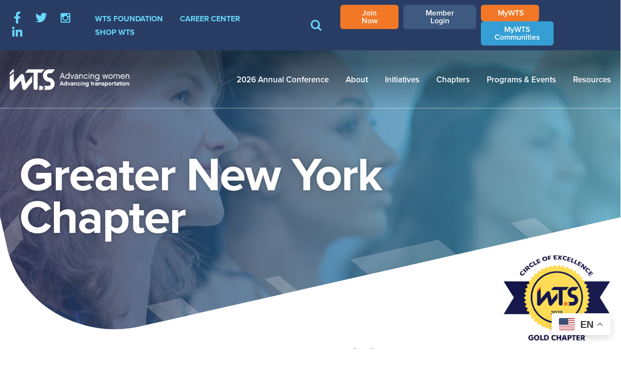

--- FILE ---
content_type: text/html; charset=UTF-8
request_url: https://www.wtsinternational.org/chapters/greater-new-york/job-opportunities
body_size: 19364
content:

<!DOCTYPE html>
<html lang="en" dir="ltr">
  <head>
    <meta charset="utf-8" />
<noscript><style>form.antibot * :not(.antibot-message) { display: none !important; }</style>
</noscript><meta name="description" content="If you have any jobs you would like us to post, please email us at wtsgny@gmail.com.   YU &amp; Associates Civil Engineering Project Manager Location:  Elmwood Park, NJ" />
<link rel="canonical" href="https://www.wtsinternational.org/chapters/greater-new-york/job-opportunities" />
<meta name="Generator" content="Drupal 10 (https://www.drupal.org)" />
<meta name="MobileOptimized" content="width" />
<meta name="HandheldFriendly" content="true" />
<meta name="viewport" content="width=device-width, initial-scale=1.0" />
<style>div#sliding-popup, div#sliding-popup .eu-cookie-withdraw-banner, .eu-cookie-withdraw-tab {background: #0779bf} div#sliding-popup.eu-cookie-withdraw-wrapper { background: transparent; } #sliding-popup h1, #sliding-popup h2, #sliding-popup h3, #sliding-popup p, #sliding-popup label, #sliding-popup div, .eu-cookie-compliance-more-button, .eu-cookie-compliance-secondary-button, .eu-cookie-withdraw-tab { color: #ffffff;} .eu-cookie-withdraw-tab { border-color: #ffffff;}</style>
<link rel="icon" href="/themes/custom/wts/favicon.ico" type="image/vnd.microsoft.icon" />

    <title>Job Opportunities | WTS</title>
    <link rel="stylesheet" media="all" href="/themes/contrib/stable/css/system/components/align.module.css?t919sr" />
<link rel="stylesheet" media="all" href="/themes/contrib/stable/css/system/components/fieldgroup.module.css?t919sr" />
<link rel="stylesheet" media="all" href="/themes/contrib/stable/css/system/components/container-inline.module.css?t919sr" />
<link rel="stylesheet" media="all" href="/themes/contrib/stable/css/system/components/clearfix.module.css?t919sr" />
<link rel="stylesheet" media="all" href="/themes/contrib/stable/css/system/components/details.module.css?t919sr" />
<link rel="stylesheet" media="all" href="/themes/contrib/stable/css/system/components/hidden.module.css?t919sr" />
<link rel="stylesheet" media="all" href="/themes/contrib/stable/css/system/components/item-list.module.css?t919sr" />
<link rel="stylesheet" media="all" href="/themes/contrib/stable/css/system/components/js.module.css?t919sr" />
<link rel="stylesheet" media="all" href="/themes/contrib/stable/css/system/components/nowrap.module.css?t919sr" />
<link rel="stylesheet" media="all" href="/themes/contrib/stable/css/system/components/position-container.module.css?t919sr" />
<link rel="stylesheet" media="all" href="/themes/contrib/stable/css/system/components/reset-appearance.module.css?t919sr" />
<link rel="stylesheet" media="all" href="/themes/contrib/stable/css/system/components/resize.module.css?t919sr" />
<link rel="stylesheet" media="all" href="/themes/contrib/stable/css/system/components/system-status-counter.css?t919sr" />
<link rel="stylesheet" media="all" href="/themes/contrib/stable/css/system/components/system-status-report-counters.css?t919sr" />
<link rel="stylesheet" media="all" href="/themes/contrib/stable/css/system/components/system-status-report-general-info.css?t919sr" />
<link rel="stylesheet" media="all" href="/themes/contrib/stable/css/system/components/tablesort.module.css?t919sr" />
<link rel="stylesheet" media="all" href="/themes/contrib/stable/css/core/components/progress.module.css?t919sr" />
<link rel="stylesheet" media="all" href="/themes/contrib/stable/css/core/components/ajax-progress.module.css?t919sr" />
<link rel="stylesheet" media="all" href="/themes/contrib/stable/css/views/views.module.css?t919sr" />
<link rel="stylesheet" media="all" href="/modules/contrib/eu_cookie_compliance/css/eu_cookie_compliance.css?t919sr" />
<link rel="stylesheet" media="all" href="/themes/custom/wts/css/global.css?t919sr" />

    <script src="/themes/custom/wts/js/modernizr.js?t919sr"></script>


    <!-- Google Tag Manager -->
    <script>(function(w,d,s,l,i){w[l]=w[l]||[];w[l].push({'gtm.start':
    new Date().getTime(),event:'gtm.js'});var f=d.getElementsByTagName(s)[0],
    j=d.createElement(s),dl=l!='dataLayer'?'&l='+l:'';j.async=true;j.src=
    'https://www.googletagmanager.com/gtm.js?id='+i+dl;f.parentNode.insertBefore(j,f);
    })(window,document,'script','dataLayer','GTM-W2WXFXN');</script>
    <!-- End Google Tag Manager -->

  </head>
  <body class="not-front path-node node-type-chapter-page no-triptych footer-1 sidebar-first one-sidebar pathone-chapters path-chapters-greater-new-york-job-opportunities">

    <!-- Google Tag Manager (noscript) -->
    <noscript><iframe src="https://www.googletagmanager.com/ns.html?id=GTM-W2WXFXN"
    height="0" width="0" style="display:none;visibility:hidden"></iframe></noscript>
    <!-- End Google Tag Manager (noscript) -->

        <a href="#main-content" class="visually-hidden focusable skip-link">
      Skip to main content
    </a>
    
      <div class="dialog-off-canvas-main-canvas" data-off-canvas-main-canvas>
    

    <div class="mobile-menu">
    <div class="title-bar" data-responsive-toggle="responsive-menu" data-hide-for="medium">
      <div class="title-bar-title">
        <a href="/">WTS</a>
      </div>
      <button class="menu-icon" type="button" data-toggle></button>
    </div>

    <nav id="responsive-menu">
              <nav role="navigation" aria-labelledby="block-primarynav-3-menu" id="block-primarynav-3" class="primary-nav">
            
  <h2 class="visually-hidden" id="block-primarynav-3-menu">Primary Nav</h2>
  

        
              <ul region="mobile" class="vertical menu accordion-menu primary-nav" data-accordion-menu>
              <li>
        <a href="https://wts2026.eventscribe.net/index.asp?launcher=1" title="2026 WTS International Annual Conference ">2026 Annual Conference</a>
              </li>
          <li>
        <a href="/about" data-drupal-link-system-path="node/13">About</a>
                                <ul class="menu vertical nested">
              <li>
        <a href="/about" data-drupal-link-system-path="node/13">Mission &amp; Vision</a>
              </li>
          <li>
        <a href="/what-we-do" data-drupal-link-system-path="node/9404">What We Do</a>
              </li>
          <li>
        <a href="/membership" title="Membership">Membership</a>
              </li>
          <li>
        <a href="/mission/leadership" data-drupal-link-system-path="node/16">Leadership</a>
              </li>
          <li>
        <a href="/mission/staff" data-drupal-link-system-path="node/15">Staff</a>
              </li>
          <li>
        <a href="/about/awards" data-drupal-link-system-path="node/79">Awards</a>
              </li>
          <li>
        <a href="/about/contact" title="Contact WTS" data-drupal-link-system-path="node/384969">Contact Us</a>
              </li>
        </ul>
  
              </li>
          <li>
        <a href="/initiatives" data-drupal-link-system-path="initiatives">Initiatives</a>
                                <ul class="menu vertical nested">
              <li>
        <a href="https://www.wtsinternational.org/initiatives">Advancing the Industry</a>
              </li>
        </ul>
  
              </li>
          <li>
        <a href="/chapters" data-drupal-link-system-path="node/105">Chapters</a>
                                <ul class="menu vertical nested">
              <li>
        <a href="https://www.wtsinternational.org/chapters/impact-regions/northeast-region" title="Register Today!">2026 Northeast Region Council Conference</a>
              </li>
          <li>
        <a href="/chapters" data-drupal-link-system-path="node/105">Find Your Chapter</a>
              </li>
          <li>
        <a href="/chapters/chapter-benefits" data-drupal-link-system-path="node/70">Chapter Benefits</a>
              </li>
          <li>
        <a href="/chapters/impact-regions" data-drupal-link-system-path="node/71">Impact of Regions</a>
              </li>
        </ul>
  
              </li>
          <li>
        <a href="/events">Programs &amp; Events</a>
                                <ul class="menu vertical nested">
              <li>
        <a href="/events">Event Calendar </a>
              </li>
          <li>
        <a href="/programs-events/wts-international-events" data-drupal-link-system-path="node/1470">WTS International Events</a>
              </li>
          <li>
        <a href="/workshops-webinars" data-drupal-link-system-path="node/7963">WTS Workshops &amp; Webinars</a>
              </li>
          <li>
        <a href="/wtsi-policies" data-drupal-link-system-path="node/469442">WTS International Event Policies</a>
              </li>
        </ul>
  
              </li>
          <li>
        <a href="/resources" data-drupal-link-system-path="node/19">Resources</a>
                                <ul class="menu vertical nested">
              <li>
        <a href="/resources/corporate-partners" data-drupal-link-system-path="node/21">Corporate Partners</a>
              </li>
          <li>
        <a href="/resources/industry-partners" data-drupal-link-system-path="node/9662">Industry Partners</a>
              </li>
          <li>
        <a href="/news" data-drupal-link-system-path="news">News</a>
              </li>
          <li>
        <a href="https://www.wtsinternational.org/mission/wts-foundation/scholarships">Scholarships &amp; Awards</a>
              </li>
          <li>
        <a href="https://wtsinternational.smugmug.com/">WTS International Photo Gallery</a>
              </li>
          <li>
        <a href="https://www.wtsinternational.org/WTS-SmartBrief" title="WTS SmartBrief">WTS SmartBrief </a>
              </li>
          <li>
        <a href="/resources/faqs" title="Frequently Asked Questions" data-drupal-link-system-path="node/469306">FAQs</a>
              </li>
        </ul>
  
              </li>
        </ul>
  


  </nav>
<nav role="navigation" aria-labelledby="block-secondarynav-2-menu" id="block-secondarynav-2" class="secondary-nav">
            
  <h2 class="visually-hidden" id="block-secondarynav-2-menu">Secondary Nav</h2>
  

        
              <ul region="mobile" class="vertical menu accordion-menu secondary-nav" data-accordion-menu>
              <li>
        <a href="/wts-foundation">WTS Foundation</a>
              </li>
          <li>
        <a href="/career-center" data-drupal-link-system-path="node/24">Career Center</a>
              </li>
          <li>
        <a href="/shop-wts" data-drupal-link-system-path="node/2835">Shop WTS</a>
              </li>
        </ul>
  


  </nav>
<div id="block-searchform-2" class="search-form">
  
    
      
            <div><form action="/search" method="get"><input type="text" name="query"><button type="submit">Search</button></form></div>
      
  </div>
<nav role="navigation" aria-labelledby="block-socialmedia-2-menu" id="block-socialmedia-2" class="social-media">
            
  <h2 class="visually-hidden" id="block-socialmedia-2-menu">Social Media</h2>
  

        
              <ul region="mobile">
              <li>
        <a href="https://www.facebook.com/womenstransportationseminar" target="_blank">Facebook</a>
              </li>
          <li>
        <a href="https://twitter.com/wts_org" target="_blank">Twitter</a>
              </li>
          <li>
        <a href="https://instagram.com/wtsinternational" target="_blank">Instagram</a>
              </li>
          <li>
        <a href="http://www.linkedin.com/groups?gid=968837&amp;trk=hb_side_g" target="_blank">LinkedIn</a>
              </li>
        </ul>
  


  </nav>
<nav role="navigation" aria-labelledby="block-buttons-menu" id="block-buttons" class="primary-buttons">
            
  <h2 class="visually-hidden" id="block-buttons-menu">Buttons</h2>
  

        
              <ul region="mobile">
              <li>
        <a href="https://mywts.wtsinternational.org/wtsssa/censsacustmast.insert_page?p_success_url=ssaauthmenu.show_top_menu&amp;p_context=&amp;p_vc=" class="button secondary">Join Now</a>
              </li>
          <li>
        <a href="/user/login" class="button login-logout" data-drupal-link-system-path="user/login">Member Login</a>
              </li>
          <li>
        <a href="https://mywts.wtsinternational.org/wtsssa/f?p=STDSSA%3ADASHBOARD%3A11659190991115%3A%3ANO%3A%3A%3A" class="button secondary">MyWTS                                                      </a>
              </li>
          <li>
        <a href="https://community.wtsinternational.org" class="button communities" target="_blank">MyWTS Communities</a>
              </li>
        </ul>
  


  </nav>

          </nav>
  </div>


<div class="secondary-menu">
        <div class="region-top-bar">
    <nav role="navigation" aria-labelledby="block-socialmedia-3-menu" id="block-socialmedia-3" class="social-media">
            
  <h2 class="visually-hidden" id="block-socialmedia-3-menu">Social Media</h2>
  

        
              <ul region="top_bar">
              <li>
        <a href="https://www.facebook.com/womenstransportationseminar" target="_blank">Facebook</a>
              </li>
          <li>
        <a href="https://twitter.com/wts_org" target="_blank">Twitter</a>
              </li>
          <li>
        <a href="https://instagram.com/wtsinternational" target="_blank">Instagram</a>
              </li>
          <li>
        <a href="http://www.linkedin.com/groups?gid=968837&amp;trk=hb_side_g" target="_blank">LinkedIn</a>
              </li>
        </ul>
  


  </nav>
<nav role="navigation" aria-labelledby="block-secondarynav-3-menu" id="block-secondarynav-3" class="secondary-nav">
            
  <h2 class="visually-hidden" id="block-secondarynav-3-menu">Secondary Nav</h2>
  

        
              <ul region="top_bar">
              <li>
        <a href="/wts-foundation">WTS Foundation</a>
              </li>
          <li>
        <a href="/career-center" data-drupal-link-system-path="node/24">Career Center</a>
              </li>
          <li>
        <a href="/shop-wts" data-drupal-link-system-path="node/2835">Shop WTS</a>
              </li>
        </ul>
  


  </nav>
<div id="block-searchform" class="search-form">
  
    
      
            <div><form action="/search" method="get"><input type="text" name="query"><button type="submit">Search</button></form></div>
      
  </div>
<nav role="navigation" aria-labelledby="block-buttons-2-menu" id="block-buttons-2" class="primary-buttons">
            
  <h2 class="visually-hidden" id="block-buttons-2-menu">Buttons</h2>
  

        
              <ul region="top_bar">
              <li>
        <a href="https://mywts.wtsinternational.org/wtsssa/censsacustmast.insert_page?p_success_url=ssaauthmenu.show_top_menu&amp;p_context=&amp;p_vc=" class="button secondary">Join Now</a>
              </li>
          <li>
        <a href="/user/login" class="button login-logout" data-drupal-link-system-path="user/login">Member Login</a>
              </li>
          <li>
        <a href="https://mywts.wtsinternational.org/wtsssa/f?p=STDSSA%3ADASHBOARD%3A11659190991115%3A%3ANO%3A%3A%3A" class="button secondary">MyWTS                                                      </a>
              </li>
          <li>
        <a href="https://community.wtsinternational.org" class="button communities" target="_blank">MyWTS Communities</a>
              </li>
        </ul>
  


  </nav>

  </div>

  </div>

<div class="primary-menu">
        <div class="region-secondary-menu">
    <div id="block-sitebranding" class="logo">
  
    
          <a href="/" rel="home">WTS</a>
    
</div>
<nav role="navigation" aria-labelledby="block-primarynav-menu" id="block-primarynav" class="primary-nav">
            
  <h2 class="visually-hidden" id="block-primarynav-menu">Primary Nav</h2>
  

        
              <ul region="secondary_menu">
              <li>
        <a href="https://wts2026.eventscribe.net/index.asp?launcher=1" title="2026 WTS International Annual Conference ">2026 Annual Conference</a>
              </li>
          <li>
        <a href="/about" data-drupal-link-system-path="node/13">About</a>
                                <ul>
              <li>
        <a href="/about" data-drupal-link-system-path="node/13">Mission &amp; Vision</a>
              </li>
          <li>
        <a href="/what-we-do" data-drupal-link-system-path="node/9404">What We Do</a>
              </li>
          <li>
        <a href="/membership" title="Membership">Membership</a>
              </li>
          <li>
        <a href="/mission/leadership" data-drupal-link-system-path="node/16">Leadership</a>
              </li>
          <li>
        <a href="/mission/staff" data-drupal-link-system-path="node/15">Staff</a>
              </li>
          <li>
        <a href="/about/awards" data-drupal-link-system-path="node/79">Awards</a>
              </li>
          <li>
        <a href="/about/contact" title="Contact WTS" data-drupal-link-system-path="node/384969">Contact Us</a>
              </li>
        </ul>
  
              </li>
          <li>
        <a href="/initiatives" data-drupal-link-system-path="initiatives">Initiatives</a>
                                <ul>
              <li>
        <a href="https://www.wtsinternational.org/initiatives">Advancing the Industry</a>
              </li>
        </ul>
  
              </li>
          <li>
        <a href="/chapters" data-drupal-link-system-path="node/105">Chapters</a>
                                <ul>
              <li>
        <a href="https://www.wtsinternational.org/chapters/impact-regions/northeast-region" title="Register Today!">2026 Northeast Region Council Conference</a>
              </li>
          <li>
        <a href="/chapters" data-drupal-link-system-path="node/105">Find Your Chapter</a>
              </li>
          <li>
        <a href="/chapters/chapter-benefits" data-drupal-link-system-path="node/70">Chapter Benefits</a>
              </li>
          <li>
        <a href="/chapters/impact-regions" data-drupal-link-system-path="node/71">Impact of Regions</a>
              </li>
        </ul>
  
              </li>
          <li>
        <a href="/events">Programs &amp; Events</a>
                                <ul>
              <li>
        <a href="/events">Event Calendar </a>
              </li>
          <li>
        <a href="/programs-events/wts-international-events" data-drupal-link-system-path="node/1470">WTS International Events</a>
              </li>
          <li>
        <a href="/workshops-webinars" data-drupal-link-system-path="node/7963">WTS Workshops &amp; Webinars</a>
              </li>
          <li>
        <a href="/wtsi-policies" data-drupal-link-system-path="node/469442">WTS International Event Policies</a>
              </li>
        </ul>
  
              </li>
          <li>
        <a href="/resources" data-drupal-link-system-path="node/19">Resources</a>
                                <ul>
              <li>
        <a href="/resources/corporate-partners" data-drupal-link-system-path="node/21">Corporate Partners</a>
              </li>
          <li>
        <a href="/resources/industry-partners" data-drupal-link-system-path="node/9662">Industry Partners</a>
              </li>
          <li>
        <a href="/news" data-drupal-link-system-path="news">News</a>
              </li>
          <li>
        <a href="https://www.wtsinternational.org/mission/wts-foundation/scholarships">Scholarships &amp; Awards</a>
              </li>
          <li>
        <a href="https://wtsinternational.smugmug.com/">WTS International Photo Gallery</a>
              </li>
          <li>
        <a href="https://www.wtsinternational.org/WTS-SmartBrief" title="WTS SmartBrief">WTS SmartBrief </a>
              </li>
          <li>
        <a href="/resources/faqs" title="Frequently Asked Questions" data-drupal-link-system-path="node/469306">FAQs</a>
              </li>
        </ul>
  
              </li>
        </ul>
  


  </nav>

  </div>

  </div>

  <header role="banner" class="header">
      <div class="region-header">
    <div class="views-element-container" id="block-views-block-chapters-block-1">
  
    
      <div region="header"><div class="js-view-dom-id-51777b50ed77d68990b9b022703d5d857b2dfc0bbbf0a85d563c4241e56dce7a">
  
  
  

  
  
  

    

  
  

  
  
</div>
</div>

  </div>
<div class="views-element-container" id="block-views-block-chapters-block-2">
  
    
      <div region="header"><div class="js-view-dom-id-75ad103f9cb8bee97a1d99a75530d2f907254dc0b3e9684c93a04b39df3fc11e">
  
  
  

  
  
  

      <div><h1>Greater New York Chapter</h1>
</div>

    

  
  

  
  
</div>
</div>

  </div>

  </div>

  </header>

    <div class="region-highlighted">
    <div class="views-element-container" id="block-views-block-chapters-block-6">
  
    
      <div region="highlighted"><div class="js-view-dom-id-4585edea417ae8ccb01bf3bbe2de2b3a5c17d56444b639bb48fb11c39a61301c">
  
  
  

  
  
  

      <div><div class="chapter-badge gold">GOLD</div></div>

    

  
  

  
  
</div>
</div>

  </div>

  </div>


<section class="page">
  <div class="row">
    <article role="main" id="main-content" class="main-content">
      
        <div class="region-content">
    <div data-drupal-messages-fallback class="hidden"></div>
<div id="block-pagetitle">
  
    
      
  <h1><span>Job Opportunities</span>
</h1>


  </div>
<div id="block-wts-content">
  
    
      
            <div><h5>If you have any jobs you would like us to post, please email us at <a href="wtsgny@gmail.com"><span class="__cf_email__" data-cfemail="780f0c0b1f1601381f15191114561b1715">[email&#160;protected]</span></a>.</h5>

<p>&nbsp;</p>

<h5>YU &amp; Associates</h5>

<p><strong>Civil Engineering Project Manager</strong></p>

<p><strong>Location:</strong>&nbsp;&nbsp;Elmwood Park, NJ</p>

<p>The Project Manager will be in charge of supervising the development of complex projects while observing pre-determined conditions (cost, quality, safety, timelines). The Project Manager will participate in defining the project's specifications, planning its implementation and drawing up its budget. They will be involved with both technical and financial aspects and coordinate the work of the various participants involved. Ensure that the development methods, timelines and costs are observed during each phase of the process. Serves as a primary contact for our clients and is responsible for ensuring that the contracted services are provided in a timely and professional manner. Has overall responsibility for all aspects of, and the success of, all assigned projects.</p>

<p><a class="button hollow" href="https://yuassociates.applytojob.com/apply/rU5jzp7Ihr/Civil-Engineering-Project-Manager">APPLY HERE</a></p>

<h5>&nbsp;</h5>

<h5>YU &amp; Associates</h5>

<p><strong>Environmental Assistant Project Manager</strong></p>

<p><strong>Location:</strong>&nbsp;&nbsp;Elmwood Park, NJ</p>

<p>An award-winning consulting engineering firm located in Elmwood Park, New Jersey is seeking a mid-level candidate who is willing to join our environmental/hazardous materials team.&nbsp; Under the supervision of a Project Manager, the candidate will conduct office and field work for the clients in compliance with environmental and hazardous materials regulations.&nbsp; Candidate will schedule work, communicate with clients, budget projects, as well as perform related duties as required.&nbsp;</p>

<p><a class="button hollow" href="https://yuassociates.applytojob.com/apply/bGuXGMHH7N/Environmental-Assistant-Project-Manager">APPLY HERE</a></p>

<p>&nbsp;</p>

<h5>YU &amp; Associates</h5>

<p><strong>Geotechnical Project Manager</strong></p>

<p><strong>Location:</strong>&nbsp;&nbsp;Elmwood Park, NJ</p>

<p>You will be responsible for planning, scheduling and execute common to complex projects establishing techniques and standards for analysis and design, coordinating with senior level management, performing mathematical calculations, and training subordinates. The candidate will be managing within an integrated multidiscipline environment and be further responsible for reviewing and certifying the work of staff, performance, managing billings, and maintain strong billability.</p>

<p><a class="button hollow" href="https://yuassociates.applytojob.com/apply/rMDqfWf60t/Geotechnical-Project-Manager">APPLY HERE</a></p>

<h5>&nbsp;</h5>

<h5>Haas Media</h5>

<p><strong>Mandarin/English&nbsp;Speaking</strong>&nbsp;<strong>Community Construction Liaison (CCL)</strong></p>

<p>IMMEDIATE OPENING</p>

<p>Haas Media has an immediate opening within the Borough-Based Jail Program (BBJ).We are seeking a Mandarin-speaking Community Construction Liaison (CCL) for its Manhattan project. The CCL will manage communication between the community, contractors, project managers, and stakeholders, ensuring transparency and minimizing construction impacts.</p>

<p><strong>Location</strong>:&nbsp;Manhattan, NY</p>

<p><strong>Type</strong>:&nbsp;Full Time, 7:00am-3:30pm</p>

<p><strong>Rate</strong>:&nbsp;$45 per hour</p>

<p><strong>Industry</strong>: Construction</p>

<p><strong>Skills &amp; Qualifications:</strong></p>

<ul>
	<li>Bilingual: English and Chinese Mandarin (Cantonese a plus)</li>
	<li>3+ years experience in communications, outreach, or project admin</li>
	<li>Strong organizational and communication skills</li>
	<li>Familiarity with NYC construction projects</li>
</ul>

<p><strong>Key Responsibilities:</strong></p>

<ul>
	<li>Coordinate with stakeholders and project team</li>
	<li>Serve as the first point of contact for community inquiries</li>
	<li>Provide regular updates and notifications</li>
	<li>Attend meetings and document milestones</li>
	<li>Maintain records of community interactions</li>
	<li>Update project-specific web pages</li>
</ul>

<p>Candidates must be legally eligible to work in the US through 2029, the duration of the project.</p>

<h4>Send resume and cover letter to Haas Media at <a href="info@haas-media.com"><span class="__cf_email__" data-cfemail="85ecebe3eac5ede4e4f6a8e8e0e1ece4abe6eae8">[email&#160;protected]</span></a></h4>

<p>&nbsp;</p>

<h5>The Port Authority of New York and New Jersey</h5>

<p><strong>Manager, Properties &amp; Commercial Development, JFK Airport</strong></p>

<p><strong>Department:</strong>&nbsp;Aviation<br>
<strong>Location:</strong>&nbsp;Jamaica, NY</p>

<p>Reporting&nbsp;directly&nbsp;to the Deputy Aviation Commercial Officer&nbsp;(DAvCO)&nbsp;with a dotted line reporting relationship to the&nbsp;General Manager,&nbsp;JFK Airport&nbsp;(JFK&nbsp;GM), the Manager, Properties &amp; Commercial Development,&nbsp;JFK&nbsp;Airport will lead&nbsp;the&nbsp;team that oversees&nbsp;John F. Kennedy&nbsp;International&nbsp;Airport&nbsp;properties and commercial development. The successful candidate, as a strategic leader of properties and commercial development&nbsp;fosters best-in class standards for&nbsp;internal and external stakeholders;&nbsp;engages with industry peers and industry associations to learn and implement new strategies; mentors and provides guidance on commercial agreements&nbsp;and&nbsp;contract&nbsp;management;&nbsp;directs timely negotiation, execution, and enforcement of&nbsp;agreement&nbsp;terms and conditions;&nbsp;drives excellence&nbsp;establishing&nbsp;timelines and specific metrics of accountability&nbsp;for&nbsp;each portfolio; and drives revenue opportunities for the Port&nbsp;Authority.</p>

<p><a class="button hollow" href="https://www.jointheportauthority.com/jobs/15377397-manager-properties-and-commercial-development-jfk-airport">APPLY HERE</a></p>

<p>&nbsp;</p>

<h5>The Port Authority of New York and New Jersey</h5>

<p><strong>Manager, Properties &amp; Commercial Development, NJ Airports</strong></p>

<p><strong>Department:</strong>&nbsp;Aviation<br>
<strong>Location:</strong>&nbsp;Newark, NJ</p>

<p>Reporting directly to the Deputy Aviation Commercial Officer (DAvCO) with a dotted line reporting relationship to the General Manager, New Jersey Airports (NJ GM), the Manager, Properties &amp; Commercial Development, NJ Airports will lead the team that oversees Newark Liberty International Airport and Teterboro Airport properties and commercial development. The successful candidate, as a strategic leader of properties and commercial development fosters best-in class standards for internal and external stakeholders; engages with industry peers and industry associations to learn and implement new strategies; mentors and provides guidance on commercial agreements and contract management; directs timely negotiation, execution, and enforcement of agreement terms and conditions; drives excellence establishing timelines and specific metrics of accountability for each portfolio; and drives revenue opportunities for the Port Authority.&nbsp;</p>

<p><a class="button hollow" href="https://www.jointheportauthority.com/jobs/15377395-manager-properties-and-commercial-development-nj-airports">APPLY HERE</a></p>

<p>&nbsp;</p>

<h5>Boldyn Networks</h5>

<p><strong>Senior Director of Implementation</strong></p>

<p>As part of the Operations Organization, you’ll help to ensure timely and efficient delivery of our DAS and Fiber solutions across the New York City MTA.</p>

<p><a class="button hollow" href="https://baicommunications.wd3.myworkdayjobs.com/en-US/External/details/Sr-Director--Implementation_JR791?locations=141e91a4b3901000af9d978083990000&amp;locations=141e91a4b3901000af9dc4a4bd940000">APPLY HERE</a></p>

<p>&nbsp;</p>

<h5>The Port Authority of New York and New Jersey</h5>

<p><strong>Director of Construction</strong></p>

<p>Major Capital Projects has overall responsibility for the design and construction delivery of the&nbsp;new&nbsp;Midtown&nbsp;Bus Terminal (MTBT), the&nbsp;construction management of the core and shell of the new Hudson Tunnels for the Gateway Development&nbsp;Commission, planning&nbsp;for the Cross Harbor Freight Program (CHFP),&nbsp;and other projects assigned to it.&nbsp;&nbsp;</p>

<p>Reporting to the Chief, Major Capital Projects (MCP),&nbsp;the Director, Construction&nbsp;is a vital member of the&nbsp;Major Capital Projects senior leadership team&nbsp;and&nbsp;is a&nbsp;key agency&nbsp;position for delivering the above mega-projects.&nbsp;Key to success in this role will be ability to&nbsp;operate in an&nbsp;fast paced,&nbsp;intense environment of design, construction, and program delivery with third party stakeholders.</p>

<p><a class="button hollow" href="https://www.jointheportauthority.com/jobs/14942542-director-of-construction">APPLY HERE</a></p>

<h5>&nbsp;</h5>

<h5>STV</h5>

<p><strong>OpenRoads Project Engineer – Transportation Projects</strong>&nbsp;</p>

<p>STV is seeking an experienced and motivated OpenRoads Project Engineer to join our New Jersey team, specializing in transportation infrastructure projects. The ideal candidate will have extensive expertise in Bentley's OpenRoads software, with OpenBridge experience as a valuable asset. This role offers the opportunity to work on a wide range of roadway, highway, and transit projects, contributing to innovative design solutions that meet the highest quality standards, budget constraints, and project schedules.&nbsp;</p>

<p><a class="button hollow" href="https://stvinc.wd5.myworkdayjobs.com/en-US/stv/jobs/details/ORD-Design-Manager---Project-Engineer_JR2293?locations=0d61b916f8f51058141ddcac5c7568f0">APPLY HERE</a></p>

<p>&nbsp;</p>

<h5>STV</h5>

<p><strong>Project Engineer – Transportation Projects</strong></p>

<p>STV is seeking an experienced and motivated Project Engineer to join our New Jersey team, specializing in transportation infrastructure projects. The ideal candidate will have extensive expertise in Bentley software packages,This role offers the opportunity to work on a wide range of roadway, highway, and transit projects, contributing to innovative design solutions that meet the highest quality standards, budget constraints, and project schedules.</p>

<p><a class="button hollow" href="https://stvinc.wd5.myworkdayjobs.com/en-US/stv/jobs/details/Project-Engineer---Transportation-Projects_JR2745?locations=0d61b916f8f51058141ddcac5c7568f0">APPLY HERE</a></p>

<p>&nbsp;</p>

<h5>STV</h5>

<p><strong>Traffic Engineer</strong></p>

<p>STV, a nationally recognized leader for delivering value and excellence in&nbsp;engineering, construction management,&nbsp;architecture, planning and environmental services, is seeking an experienced<strong> Traffic Engineer</strong>&nbsp;to join our growing transportation engineering team in our <strong>Newark or Lawrenceville, NJ offices &nbsp;</strong></p>

<p><a class="button hollow" href="https://stvinc.wd5.myworkdayjobs.com/en-US/stv/jobs/details/Traffic-Engineer-_JR2746-1?locations=0d61b916f8f51058141ddcac5c7568f0">APPLY HERE</a></p>

<p>&nbsp;</p>

<h5>STV</h5>

<p><strong>CADD&nbsp;</strong><strong>Technician</strong></p>

<p>STV is seeking a <strong>CADD Tech </strong>with 5+ years of relevant experience for a position with our Transportation Group.&nbsp;</p>

<p><a class="button hollow" href="https://stvinc.wd5.myworkdayjobs.com/en-US/stv/details/CADD-Technician_JR2747?locations=0d61b916f8f51058141ddcac5c7568f0">APPLY HERE</a></p>

<p>&nbsp;</p>

<h5>STV</h5>

<p><strong>Senior Water Resources Engineer</strong></p>

<p>STV is seeking a highly experienced Senior Water Resources Engineer to join our growing team. The ideal candidate will have extensive experience with NJ clients, including, NJDOT and NJTA. This is an exciting opportunity for a motivated engineer to contribute to high-profile infrastructure projects across New Jersey.</p>

<p><a class="button hollow" href="https://stvinc.wd5.myworkdayjobs.com/en-US/stv/details/Senior-Water-Resources-Engineer_JR2748?locations=0d61b916f8f51058141ddcac5c7568f0">APPLY HERE</a></p>

<p>&nbsp;</p>

<h5>STV</h5>

<p><strong>Civil/Roadway Engineering Specialist</strong>&nbsp;</p>

<p>STV is actively seeking a Civil/Roadway Engineering Specialist with 0 to 5 years of experience to join our dynamic Transportation Group. This position offers the opportunity to work on a wide range of roadway, highway, and transit projects, contributing to innovative infrastructure solutions.&nbsp;</p>

<p><a class="button hollow" href="https://stvinc.wd5.myworkdayjobs.com/en-US/stv/details/Engineering-Specialist-l_JR2749?locations=0d61b916f8f51058141ddcac5c7568f0">APPLY HERE</a></p>

<p>&nbsp;</p>

<h5>The New York State Bridge Authority</h5>

<p class="intro-text">CHIEF ENGINEER</p>

<p>SUMMARY: The Chief Engineer is the designated discipline authority available to executive-level<br>
NYSBA Management (e.g., Executive Directors, Directors, leadership) for consultation and to provide<br>
recommendations as needed. The Chief Engineer will report to and reside within Engineering and<br>
Maintenance Services under the Executive Director.</p>

<p>See Full Description and Apply here:</p>

<p><a class="button hollow" href="https://www.nysba.ny.gov/wysiwyg/9224Career%20Announcement%20&amp;%20Job%20Description%20-%20Chief%20Engineer%20(002).pdf">APPLY HERE</a></p>

<h5>&nbsp;</h5>

<h5>DEPARTMENT OF TRANSPORTATION - City of&nbsp;New York</h5>

<p class="intro-text">Associate Deputy Commissioner</p>

<p>The Department of Transportation’s (DOT) mission is to provide for the safe, efficient, and environmentally responsible movement of people and goods in the City of New York and to maintain and enhance the transportation infrastructure crucial to the economic vitality and quality of life of our primary customers, City residents. DOT is an equal opportunity employer, committed to recruiting and maintaining a diverse workforce in an open and inclusive environment.&nbsp;<br>
<br>
The Division of Sidewalk &amp; Inspection Management (SIM) is responsible for maintaining the city's 12,760 miles of sidewalks and approximately 162,000 pedestrian ramps. SIM is tasked with sustaining a comprehensive inspection, pedestrian ramp and sidewalk program that ensures accessibility of pedestrian ramps, streets, and sidewalks.&nbsp;</p>

<p>See Full Description here:</p>

<p><a class="button hollow" href="https://www.indeed.com/viewjob?jk=bc7f231cc80d8cd2&amp;q=%28urban+or+development+or+planning+or+sustainable+or+policy%29+%24160%2C000%2B&amp;l=Brooklyn%2C+NY&amp;tk=1i3tg2p08h78t81f&amp;from=ja&amp;alid=5897ff370cf254410ddef223&amp;xpse=SoC267I3-_5gJ8QgaZ0LbzkdCdPP&amp;xfps=58958425-0f29-4930-be69-4b21971b188a&amp;utm_campaign=job_alerts&amp;utm_medium=email&amp;utm_source=jobseeker_emails&amp;rgtk=1i3tg2p08h78t81f&amp;xkcb=SoDw67M3-9oEpp4l1p0JbzkdCdPP">APPLY HERE</a></p>

<p>&nbsp;</p>

<h5>Gateway Development Commission</h5>

<p class="intro-text">Chief Executive Oﬃcer - New York/New Jersey</p>

<p>The Gateway Development Commission is seeking a highly qualified and experienced transportation<br>
executive to develop and implement Commission objectives to ensure the high-quality execution of its<br>
projects, including the Hudson Tunnel Project and any other future projects as specified in the<br>
Commission’s enabling statute. This individual will lead a complex, multi-state organization charged<br>
with the delivery of the most urgent infrastructure project in the United States.</p>

<p>To apply, please email your cover letter and resume to <a href="/cdn-cgi/l/email-protection#8fe5e0edfccfe8eefbeaf8eef6fffde0e8fdeee2a1e0fde8"><span class="__cf_email__" data-cfemail="b6dcd9d4c5f6d1d7c2d3c1d7cfc6c4d9d1c4d7db98d9c4d1">[email&#160;protected]</span></a> with the job title<br>
“Chief Executive Oﬃcer” in the subject line.</p>

<p>See Full Description here:</p>

<p><a class="button hollow" href="https://www.gatewayprogram.org/wp-content/uploads/2024/08/Chief-Executive-Officer-Job-ID-17-001-1.pdf">APPLY HERE</a></p>

<p>&nbsp;</p>

<h5>Haas Media</h5>

<p class="intro-text">Deputy Outreach Manager – Manhattan &amp; Queens and<br>
Deputy Outreach Manager – Brooklyn &amp; the Bronx</p>

<p>Rate: $50.00-$55.00 an hour, per position Needed: As soon as possible<br>
Summary:<br>
Haas Media is seeking two (2) Deputy Outreach Managers. One position for Brooklyn and the<br>
Bronx and one position for Manhattan and Queens. The candidate must be experienced, driven,<br>
and technically adept community engagement specialist to work directly for a leading<br>
engineering firm and serve as a Deputy Outreach Manager, on a transformative correctional<br>
infrastructure program for the City of New York. As part of the outreach team, the Deputy<br>
Outreach Manager will be responsible for coordinating all daily engagement activities for two<br>
multibillion-dollar design-build projects in Manhattan and Queens. Reporting directly to the</p>

<p>Program Outreach Manager, this role offers unique exposure to public engagement across multi-<br>
sector and multi-stakeholder municipal infrastructure projects. The Brooklyn/Bronx prefers</p>

<p>fluency in Spanish and the Manhattan/Queens position prefers fluency Mandarin and Cantonese.<br>
Responsibilities:<br>
1. Support the Outreach Program Manager in the development and execution of community<br>
engagement and outreach strategies on multiple concurrent design-build projects.<br>
2. Coordinate with cross-disciplinary teams including architects, landscape architects,<br>
engineers, construction managers and contractors to anticipate upcoming coordination &amp;<br>
communication needs, identify potential obstacles and challenges, and proactively<br>
address community impacts and concerns.<br>
3. Plan, coordinate, and execute public engagement events including large public<br>
workshops, stakeholder meetings, briefings with elected officials, Community Board<br>
meetings, and other events as needed.<br>
4. Work efficiently in a high-pressure environment and prioritize competing tasks to ensure<br>
smooth workflows and meet project deadlines.<br>
5. Schedule and coordinate internal and external meetings, prepare, meeting minutes, etc.<br>
6. Develop high-quality, clear, and informative presentations, graphics, fact sheets, reports,<br>
and documents for internal and external communications.<br>
7. Write, design, and format communications and present reports, and oversee SharePoint.<br>
8. Oversee Community Construction Liaison (CCLs) activities<br>
Preferred Skills:<br>
• Proficient computer skills, including the entire Microsoft Office Suite<br>
• Fluency in Mandarin and Cantonese a plus (Manhattan &amp; Queens)<br>
• Fluency in Spanish a plus Brooklyn &amp; the Bronx<br>
Qualifications:<br>
• Bachelor’s degree or higher, or demonstrated equivalency of experience and/or<br>
education in urban planning, architecture, landscape architecture, structural or<br>
environmental engineering, construction management, or other related fields.<br>
• At least five (5) years of experience in public engagement, community outreach, public<br>
speaking, and event planning.<br>
• Proficiency with Microsoft Office and Adobe Creative Suite applications.<br>
• Excellent written and verbal communication skills and maintain a confident and<br>
respectful professional communication &amp; attend public events.<br>
• Excellent time management and prioritization skills and high attention to detail.<br>
• Ability to work and communicate proactively and as part of a diverse team.<br>
• Availability to work during evening and weekend hours as needed.<br>
• Ability to travel to multiple locations and work from central and field offices.</p>

<h5><strong>Send resume and cover letter to Haas Media at <a href="/cdn-cgi/l/email-protection#d9b0b7bfb699b1b8b8aaf4b4bcbdb0b8f7bab6b4"><span class="__cf_email__" data-cfemail="83eaede5ecc3ebe2e2f0aeeee6e7eae2ade0ecee">[email&#160;protected]</span></a></strong></h5>

<p>&nbsp;</p>

<h5>DEPARTMENT OF TRANSPORTATION -&nbsp;City of&nbsp;New York</h5>

<p class="intro-text">Chief of Bikes and Micromobility</p>

<p>The Chief of Bikes and Micro-mobility candidate will work closely with Office of Livable Streets (OLS) Associate Deputy Commissioner (ADC) and Assistant Commissioner (AC) of Public Realm to ensure goals and outcomes are aligned with the OLS mission and vision. In this role the candidate will provide vision and direction for the development, implementation, planning, and maintenance of NYCs Bicycle and Greenway network developing long-term vision and policy with a focus on safety, mode shift, education, and micro-mobility adoption and growth.&nbsp;</p>

<p><a class="button hollow" href="https://jobs.smartrecruiters.com/CityOfNewYork/3743990003713986-chief-of-bikes-and-micromobility">APPLY HERE</a></p>

<p>&nbsp;</p>

<h5>New York City Economic Development Corporation</h5>

<p class="intro-text">Senior Vice President, Transportation and Waterfront</p>

<p>The Senior Vice President (SVP) of the Transportation and Waterfront Department is responsible for leading a department that works in cross-functional teams to develop and implement strategies for NYCEDC to spur innovation in the logistics and transportation industry, advance decarbonization of the transportation and energy sectors, enhance pedestrian and bike connectivity in place-based development, and streamline waterfront project delivery.&nbsp;</p>

<p><a class="button hollow" href="https://boards.greenhouse.io/nycedc/jobs/4322202006">APPLY HERE</a></p>

<p>&nbsp;</p>

<h5>The Port Authority of New York and New Jersey</h5>

<p class="intro-text">Engineering - Chief of Operations</p>

<p class="intro-text"><strong>Location:</strong>&nbsp;2 Montgomery Street&nbsp;<span><span>Jersey City, NJ </span></span></p>

<p>Reporting to the Deputy Chief Engineer, the Chief of Operations is responsible for the following units: Engineering Financial Services; Estimating and Value Engineering unit, Virtual Design &amp; Construction unit, Alternate Project Delivery unit, Business Strategies &amp; Operation unit, and the Engineering Solutions unit.&nbsp;The roles and responsibilities for this position include the direct supervision and management of&nbsp;40-50&nbsp;permanent staff as well as oversight of all consultant staff.</p>

<p><a class="button hollow" href="https://www.jointheportauthority.com/jobs/13609740-engineering-chief-of-operations">APPLY HERE</a></p>

<h5>&nbsp;</h5>

<h5><span>NJ TRANSIT</span></h5>

<p class="intro-text"><span><span>Manager, Trans-Hudson Project Development </span></span></p>

<p>Manages the development and advancement of planning concepts and projects, overseeing staff and consultant work on planning, conceptual design, project development, and in support of other agency initiatives.</p>

<p><a class="button hollow" href="https://njtransit.my.salesforce-sites.com/FCMS__CMSLayout?jobIds=a295x000007sj69AAA&amp;page=CorporateDetailPage&amp;sessionId=&amp;jobSite=Default&amp;p=Candidate&amp;ApplPage=Corporate&amp;pageTitle=Manager%2C%20Project%20Development">APPLY HERE</a></p>

<p>&nbsp;</p>

<h5><strong><span><span><span>New York State Bridge Authority</span></span></span></strong></h5>

<p><strong><span><span><span>Tolling &amp; Data Insights Manager </span></span></span></strong></p>

<p><span><span><span>Under the general direction of the Director of All Electronic Tolling, the Tolling &amp; Data Insights Manager will work with a dynamic team of tolling, IT and security professionals to identify, gather, analyze and report on critical operational data.&nbsp; The Tolling &amp; Data Insights Manager will provide key technical support to the Toll &amp; Revenue Audit department as well as develop and lead data analysis and visualization efforts across several departments or other Directors, including, but not limited to Information Technology (IT), the Command Center and the Executive Director.&nbsp; </span></span></span></p>

<p><span><span><strong>Full Job Description:<em> &nbsp;</em></strong><a href="https://www.nysba.ny.gov/wysiwyg/2392NYSBA%20Tolling%20Data%20Insights%20Manager%20-%20Job%20Description.pdf">2392NYSBA Tolling Data Insights Manager - Job Description.pdf</a></span></span></p>

<p><span><span><span><strong>APPLICATION PROCESS AND RECRUITMENT SCHEDULE</strong></span></span></span></p>

<p><span><span><span>This position will be open until filled. Prospective candidates are encouraged to apply soon as the review of resumes and potential interviews will be done upon receipt.</span></span></span></p>

<p><span><span><strong>Application:&nbsp;&nbsp;&nbsp;&nbsp;&nbsp;&nbsp; </strong></span></span></p>

<p><span><span><span>To be considered, please email your letter of interest, resume and completed application to</span></span></span></p>

<p><span><span>&nbsp;&nbsp;&nbsp;&nbsp;&nbsp;&nbsp;&nbsp;&nbsp;&nbsp;&nbsp;&nbsp;&nbsp;&nbsp;&nbsp;&nbsp;&nbsp;&nbsp;&nbsp;&nbsp;&nbsp;&nbsp;&nbsp;&nbsp;&nbsp;&nbsp;&nbsp;&nbsp;&nbsp;&nbsp;&nbsp;&nbsp; Tina Hockler, Director of Human Resources</span></span></p>

<p><span><span>&nbsp;&nbsp;&nbsp;&nbsp;&nbsp;&nbsp;&nbsp;&nbsp;&nbsp;&nbsp;&nbsp;&nbsp;&nbsp;&nbsp;&nbsp;&nbsp;&nbsp;&nbsp;&nbsp;&nbsp;&nbsp;&nbsp;&nbsp;&nbsp;&nbsp;&nbsp;&nbsp;&nbsp;&nbsp;&nbsp;&nbsp; New York State Bridge Authority</span></span></p>

<p><span><span>&nbsp;&nbsp;&nbsp;&nbsp;&nbsp;&nbsp;&nbsp;&nbsp;&nbsp;&nbsp;&nbsp;&nbsp;&nbsp;&nbsp;&nbsp;&nbsp;&nbsp;&nbsp;&nbsp;&nbsp;&nbsp;&nbsp;&nbsp;&nbsp;&nbsp;&nbsp;&nbsp;&nbsp;&nbsp;&nbsp;&nbsp; PO Box 1010</span></span></p>

<p><span><span>&nbsp;&nbsp;&nbsp;&nbsp;&nbsp;&nbsp;&nbsp;&nbsp;&nbsp;&nbsp;&nbsp;&nbsp;&nbsp;&nbsp;&nbsp;&nbsp;&nbsp;&nbsp;&nbsp;&nbsp;&nbsp;&nbsp;&nbsp;&nbsp;&nbsp;&nbsp;&nbsp;&nbsp;&nbsp;&nbsp;&nbsp; Highland, NY&nbsp; 12528</span></span></p>

<p><span><span>&nbsp;&nbsp;&nbsp;&nbsp;&nbsp;&nbsp;&nbsp;&nbsp;&nbsp;&nbsp;&nbsp;&nbsp;&nbsp;&nbsp;&nbsp;&nbsp;&nbsp;&nbsp;&nbsp;&nbsp;&nbsp;&nbsp;&nbsp;&nbsp;&nbsp;&nbsp;&nbsp;&nbsp;&nbsp;&nbsp;&nbsp; <a href="/cdn-cgi/l/email-protection#4a3e22252921262f380a243339282b642433642d253c"><span class="__cf_email__" data-cfemail="6014080f030b0c0512200e191302014e0e194e070f16">[email&#160;protected]</span></a></span></span></p>

<p>&nbsp;</p>

<p><span><span><strong><em>APPPLICATION DOWNLOAD LINK:</em></strong></span></span></p>

<p><span><span><span>Interested applicants must download and complete an Employment Application and return it with your cover letter and resume.&nbsp; Applications can be found here: </span></span></span></p>

<p><span><span><a href="https://www.nysba.ny.gov/wysiwyg/2612Job%20Application%201-1A%20combined%205-14-18.pdf"><strong><em>https://www.nysba.ny.gov/wysiwyg/2612Job%20Application%201-1A%20combined%205-14-18.pdf</em></strong></a><strong><em> </em></strong></span></span></p>

<p>&nbsp;</p>

<h5><span><span><span><span>Permanent Citizens Advisory Committee to the MTA (PCAC)</span></span></span></span></h5>

<p><strong>Associate Director PCAC</strong></p>

<p>The Associate Director PCAC is a senior management position with primary responsibility of directing and supervising staff activities to ensure that the&nbsp;legislatively-mandated&nbsp;mission and goals of the PCAC and Commuter Councils are properly executed. The position involves strategy, management, advocacy, media, public and inter-governmental relations, communications, project management and presentations skills, planning and policy research, financial and budgetary knowledge, and an understanding of MTA/public transit operations and infrastructure needs.</p>

<p><a class="button hollow" href="https://careers.mta.org/jobs/13385927-associate-director-pcac">APPLY HERE</a></p>

<h5>&nbsp;</h5>

<h5>GZA GeoEnvironmental, Inc. (GZA)</h5>

<p><strong>Permitting Specialist/Project Manager</strong></p>

<p>GZA GeoEnvironmental, Inc. (GZA) is currently seeking a&nbsp;<strong>Permitting Specialist/Project Manager&nbsp;</strong>who has experience in biology/ecology/natural resources or related sciences to join our growing Ecology Practice in our&nbsp;<strong>Syracuse, New York</strong>&nbsp;or&nbsp;<strong>Springfield, Massachusetts&nbsp;</strong>office. The qualified individual must have experience conducting natural resource evaluations and permitting and be able to effectively coordinate field work, direct and support other technical staff, interact in the field with clients, stakeholders and contractors, and manage budgets, invoicing and schedules. Prior experience with utility and transportation projects is highly desirable as is comprehensive knowledge of the following environmental permit programs: Federal - U.S. Army Corps of Engineers Sections 404/10, NEPA; and NY and MA wetlands and natural resource permitting programs. Experience with similar permitting programs in other states is desirable, but not required. Certification in soils, wetlands, ecological restoration, stormwater/erosion control, and wildlife is highly desirable.</p>

<p><a class="button hollow" href="https://recruiting.ultipro.com/GZA1000GZAE/JobBoard/4e8d2f3c-fad9-4c18-aa44-0e2f64a9bc41/OpportunityDetail?opportunityId=a7c05733-db4f-48e6-9ce1-67b2a361e5f3">APPLY HERE</a></p>

<h5>&nbsp;</h5>

<h5><strong><span><span>MTA Accessibility</span></span></strong></h5>

<p>Accessibility Grants Manager</p>

<p>The Accessibility Grants Manager will identify, secure, and administer state&nbsp;and&nbsp;federal grants (and seek&nbsp;additional revenue sources)&nbsp;for&nbsp;projects and programs that enhance accessibility across the subway, bus, commuter rail, and paratransit systems. Initiatives supported by these grants will make it easier for all customers –&nbsp;including but&nbsp;not exclusively those with disabilities – to use transit, increasing customer satisfaction/ridership while simultaneously bringing needed funds to the agency.</p>

<p><a class="button hollow" href="https://careers.mta.org/jobs/12968195-accessibility-grants-manager">APPLY HERE</a></p>

<p>&nbsp;</p>

<h5>DEPARTMENT OF TRANSPORTATION -&nbsp;City of&nbsp;New York</h5>

<p><strong>1. COMMUNITY COORDINATOR </strong></p>

<p><strong>2. CITY PLANNER&nbsp; </strong></p>

<p><span><span><em><span>DOT is seeking two (2) dynamic candidates to implement the future of outdoor dining in New York City as members of the Open Restaurants team. NYC launched the groundbreaking Open Restaurant Program during the height of the COVID-19 emergency to expand outdoor dining options and help restaurants rebound in difficult economic times. The City is now working to turn the emergency program into a safe, accessible, attractive permanent program. Under the direction of the Executive Director of Open Restaurants, the candidates will assist the Executive Director and senior Agency staff with the planning and implementation of the permanent program, including developing design standards and an application portal, facilitating outreach and engagement in advance of program launch, and reviewing and approving Permanent Open Restaurants application submissions.&nbsp;</span></em></span></span></p>

<p><span><span><em><span>The candidates’ duties will include: coordinating planning and enforcement with various other DOT units and City agencies; conducting outreach to the public regarding the program; leading public correspondence regarding the temporary program; reviewing submissions from restaurant owners; assisting with the preparation of design standards for participating restaurants; preparing agreements for participating restaurants, among other duties. In addition, the selected candidate may also conduct studies and prepare appropriate reports and analyses, and make recommendations on policies and procedures.</span></em></span></span><span><span><strong>&nbsp;</strong></span></span></p>

<p><span><span><strong><span>Apply here and search via the job IDs below:</span></strong></span></span></p>

<p><span><span><span><a href="https://gcc02.safelinks.protection.outlook.com/?url=https%3A%2F%2Fwww.nyc.gov%2Fjobs&amp;data=05%7C01%7Cjilla.moro%40mtahq.org%7C0c0719bfac0e4cb9290408db2bd30fbe%7C79c07380cc9841bd806b0ae925588f66%7C0%7C0%7C638151958930248018%7CUnknown%7CTWFpbGZsb3d8eyJWIjoiMC4wLjAwMDAiLCJQIjoiV2luMzIiLCJBTiI6Ik1haWwiLCJXVCI6Mn0%3D%7C3000%7C%7C%7C&amp;sdata=mErWwIAfwL6qrbhmR6gY%2FXNNLi2wPnvPlGz4qSDZgKY%3D&amp;reserved=0">https://www.nyc.gov/jobs</a></span></span></span><span><span>&nbsp;</span></span></p>

<p><span><span><strong><span>Job IDs: </span></strong></span></span></p>

<ul>
	<li><span><span><span><span>577987 </span></span></span></span></li>
	<li><span><span><span><span>577992 (for those currently on the City Planner Civil Service list)</span></span></span></span></li>
</ul>

<p><a class="button hollow" href="https://www.nyc.gov/jobs">APPLY HERE</a></p>

<p><span><span><span><span><span><span><span>&nbsp;</span></span></span></span></span></span></span></p>

<h5><span><span><a href="https://gcc02.safelinks.protection.outlook.com/?url=https%3A%2F%2Fnysba.ny.gov%2Fequal-opportunity-employment%3Fadlt%3Dstrict&amp;data=05%7C01%7CJilla.Moro%40mtahq.org%7C68e01f08fb3640e32fb808dafd6ad583%7C79c07380cc9841bd806b0ae925588f66%7C0%7C0%7C638100932671176994%7CUnknown%7CTWFpbGZsb3d8eyJWIjoiMC4wLjAwMDAiLCJQIjoiV2luMzIiLCJBTiI6Ik1haWwiLCJXVCI6Mn0%3D%7C3000%7C%7C%7C&amp;sdata=C2aSbeg0mKPB96mkCM%2FMMmUPhsyxx5f0D4a4UWglR1A%3D&amp;reserved=0" target="_blank">Equal Opportunity Employment | New York State Bridge Authority (ny.gov)</a></span></span>&nbsp;</h5>

<p class="intro-text"><span><span><span><span><span><span>DIRECTOR OF ELECTRONIC TOLLING</span></span></span></span></span></span></p>

<p><span><span><span><span><span><span>Full Job Description: Click&nbsp;<a href="https://www.nysba.ny.gov/wysiwyg/1318NYSBA%20Director%20of%20Electronic%20Tolling%20-%20Job%20Description%202.pdf"><span><span>here</span></span></a>.</span></span></span></span></span></span></p>

<p><span><span><span><span><span><span><span><span><span><span>Summary:&nbsp;&nbsp;Reporting to the Executive Director, The Director of Electronic Tolling oversees and manages all aspects of the Authority’s All Electronic Tolling (AET) program, including contracts related to roadside and central tolling systems technology, back office transaction processing and customer service, violations and collections. Additionally, the Director of Electronic Tolling plans, organizes, oversees, coordinates, and manages the day-to-day operations of program staff in the areas of transaction reconciliation, customer service, violations disputes and collections, quality control and marketing and outreach for E-ZPass/Tolls By Mail, AET.&nbsp;</span></span></span></span></span></span></span></span></span></span></p>

<p><span><span><span><span><span><span>Application:&nbsp; &nbsp; &nbsp; &nbsp;Send letter of interest and completed General Employment Application (link below)&nbsp;to:</span></span></span></span></span></span></p>

<p><span><span><span><span><span><span><span><span><span><span>&nbsp;&nbsp;&nbsp;&nbsp;&nbsp;&nbsp;&nbsp;&nbsp;&nbsp;&nbsp;&nbsp;&nbsp;&nbsp;&nbsp;&nbsp;&nbsp;&nbsp;&nbsp;&nbsp;&nbsp;&nbsp;&nbsp;&nbsp;&nbsp;&nbsp;&nbsp;&nbsp;Tina Gagliardi, Director of Human Resources</span></span></span></span></span></span></span></span></span></span></p>

<p><span><span><span><span><span><span><span><span><span><span>&nbsp;&nbsp;&nbsp;&nbsp;&nbsp;&nbsp;&nbsp;&nbsp;&nbsp;&nbsp;&nbsp;&nbsp;&nbsp;&nbsp;&nbsp;&nbsp;&nbsp;&nbsp;&nbsp;&nbsp;&nbsp;&nbsp;&nbsp;&nbsp;&nbsp;&nbsp;&nbsp;New York State Bridge Authority</span></span></span></span></span></span></span></span></span></span></p>

<p><span><span><span><span><span><span><span><span><span><span>&nbsp;&nbsp;&nbsp;&nbsp;&nbsp;&nbsp;&nbsp;&nbsp;&nbsp;&nbsp;&nbsp;&nbsp;&nbsp;&nbsp;&nbsp;&nbsp;&nbsp;&nbsp;&nbsp;&nbsp;&nbsp;&nbsp;&nbsp;&nbsp;&nbsp;&nbsp;&nbsp;PO Box 1010</span></span></span></span></span></span></span></span></span></span></p>

<p><span><span><span><span><span><span>&nbsp;&nbsp;&nbsp;&nbsp;&nbsp;&nbsp;&nbsp;&nbsp;&nbsp;&nbsp;&nbsp;&nbsp;&nbsp;&nbsp;&nbsp;&nbsp;&nbsp;&nbsp;&nbsp;&nbsp;&nbsp;&nbsp;&nbsp;&nbsp;&nbsp;&nbsp;&nbsp;Highland, NY&nbsp; 12528</span></span></span></span></span></span></p>

<p><span><span><span><span><span><span><span><span><span><span>&nbsp;&nbsp;&nbsp;&nbsp;&nbsp;&nbsp;&nbsp;&nbsp;&nbsp;&nbsp;&nbsp;&nbsp;&nbsp;&nbsp;&nbsp;&nbsp;&nbsp;&nbsp;&nbsp;&nbsp;&nbsp;&nbsp;&nbsp;&nbsp;&nbsp;&nbsp;&nbsp;<a href="/cdn-cgi/l/email-protection#bbcfdcdadcd7d2dac9dfd2fbf5e2e8f9fa95f5e295dcd4cd84c8ced9d1ded8cf86ffd2c9ded8cfd4c99e898bd4dd9e898bfed7ded8cfc9d4d5d2d89e898befd4d7d7d2d5dc9e898bebd4c8d2cfd2d4d5" target="_blank"><span><span><span class="__cf_email__" data-cfemail="b3c7d4d2d4dfdad2c1d7daf3fdeae0f1f29dfdea9dd4dcc5">[email&#160;protected]</span></span></span></a></span></span></span></span></span></span></span></span></span></span></p>

<p>&nbsp;</p>

<h4>Scroll for opportunities to work with the <a href="https://www.gatewayprogram.org/careers.html">Gateway Program</a> and help build the region’s infrastructure.</h4>

<h4><em><a href="https://www.gatewayprogram.org/jobpostings.html">Job Posting:</a></em></h4>

<p><a href="https://www.gatewayprogram.org/wp-content/uploads/2022/10/GDC-Chief-Financial-Officer-2004.pdf">GDC Chief Financial Officer</a></p>

<p><a href="https://www.gatewayprogram.org/wp-content/uploads/2022/10/GDC-Chief-Technical-Officer-2003.pdf">GDC Chief Technical Officer</a></p>

<p><a href="https://www.gatewayprogram.org/wp-content/uploads/2022/10/GDC-Deputy-CTO-Portal-Facilities-Structures-3006.pdf">GDC Deputy CTO Portal Facilities Structures</a></p>

<p><a href="https://www.gatewayprogram.org/wp-content/uploads/2022/10/GDC-Deputy-CTO-Tunnel-Engineering-3005.pdf">GDC Deputy CTO Tunnel Engineering</a></p>

<p><a href="https://www.gatewayprogram.org/wp-content/uploads/2022/10/GDC-Deputy-CTO-Tunnel-Systems-3007.pdf">GDC Deputy CTO Tunnel Systems</a></p>

<p><a href="https://www.gatewayprogram.org/wp-content/uploads/2022/10/GDC-Comptroller-3003.pdf">GDC Comptroller</a></p>

<p><a href="https://www.gatewayprogram.org/wp-content/uploads/2022/10/GDC-Director-of-Human-Resources-3002.pdf">GDC Director of Human Resources</a></p>

<p><a href="https://www.gatewayprogram.org/wp-content/uploads/2022/10/GDC-Director-of-Procurement-3001.pdf">GDC Director of Procurement</a></p>

<p><a href="https://www.gatewayprogram.org/wp-content/uploads/2022/10/GDC-Executive-Assistant-3004.pdf">GDC Executive Assistant</a></p>

<h5>&nbsp;</h5>

<h5>&nbsp;</h5></div>
      


  </div>
<div id="block-wts-pagetranslation">
  
    
      
            <div><div class="gtranslate_wrapper">&nbsp;</div>
<script data-cfasync="false" src="/cdn-cgi/scripts/5c5dd728/cloudflare-static/email-decode.min.js"></script><script>window.gtranslateSettings = {"default_language":"en","native_language_names":true,"detect_browser_language":true,"languages":["en","fr","es"],"wrapper_selector":".gtranslate_wrapper","switcher_horizontal_position":"right","alt_flags":{"en":"usa","fr":"quebec"}}</script><script src="https://cdn.gtranslate.net/widgets/latest/float.js" defer></script></div>
      
  </div>

  </div>

    </article>

          <aside class="sidebar-first"> 
          <div class="region-sidebar-first">
    <nav role="navigation" aria-labelledby="block-chapters-menu" id="block-chapters">
            
  <h2 class="visually-hidden" id="block-chapters-menu">Secondary Nav: Chapter Nav</h2>
  

        
              <ul region="sidebar_first">
              <li>
        <a href="/chapters/greater-new-york" data-drupal-link-system-path="node/876">Greater New York</a>
              </li>
          <li>
        <a href="/chapters/greater-new-york/about" data-drupal-link-system-path="node/877">About</a>
              </li>
          <li>
        <a href="/chapters/greater-new-york/appointments-committee" data-drupal-link-system-path="node/6092">Appointments Committee</a>
              </li>
          <li>
        <a href="/chapters/greater-new-york/business-diversity-committee" title="WTSGNY Business Diversity Committee Page" data-drupal-link-system-path="node/2486">Business Diversity Committee</a>
              </li>
          <li>
        <a href="/chapters/greater-new-york/chapter-awards" title="GNY Chapter Awards page" data-drupal-link-system-path="node/1304">Chapter Awards</a>
              </li>
          <li>
        <a href="/chapters/greater-new-york/college-outreach-0" data-drupal-link-system-path="node/6808">College Outreach</a>
              </li>
          <li>
        <a href="/chapters/greater-new-york/corporate-partners" title="Corporate Partners" data-drupal-link-system-path="node/1005">Corporate Partners</a>
              </li>
          <li>
        <a href="/chapters/greater-new-york/events" data-drupal-link-system-path="node/876/events">Events</a>
              </li>
          <li>
        <a href="/chapters/greater-new-york/glass-ceiling" title="WTSGNY Glass Ceiling page" data-drupal-link-system-path="node/1306">Glass Ceiling</a>
              </li>
          <li>
        <a href="/chapters/greater-new-york/mentoring" title="WTSGNY mentoring page" data-drupal-link-system-path="node/1308">Mentoring</a>
              </li>
          <li>
        <a href="/chapters/greater-new-york/news" data-drupal-link-system-path="node/876/news">News</a>
              </li>
          <li>
        <a href="/chapters/greater-new-york/photo-gallery" data-drupal-link-system-path="node/876/photo-gallery">Photo Gallery</a>
              </li>
          <li>
        <a href="/chapters/greater-new-york/scholarships" title="Scholarships" data-drupal-link-system-path="node/1009">Scholarships</a>
              </li>
          <li>
        <a href="/chapters/greater-new-york/transportation-you" title="GNY" data-drupal-link-system-path="node/1303">Transportation YOU</a>
              </li>
          <li>
        <a href="/chapters/greater-new-york/our-campaigns" title="WTSGNY Our Campaigns page" data-drupal-link-system-path="node/1309">Our Campaigns</a>
              </li>
          <li>
        <a href="/chapters/greater-new-york/professional-development" title="GNY Professional Development" data-drupal-link-system-path="node/1750">Professional Development</a>
              </li>
          <li>
        <a href="/chapters/greater-new-york/job-opportunities" title="WTSGNY job opportunities" data-drupal-link-system-path="node/1307" class="is-active" aria-current="page">Job Opportunities</a>
              </li>
          <li>
        <a href="/chapters/greater-new-york/get-involved" title="WTSGNY Get Involved page" data-drupal-link-system-path="node/1305">Get Involved</a>
              </li>
        </ul>
  


  </nav>
<div class="views-element-container contact" id="block-views-block-chapters-block-3">
  
    
      <div region="sidebar_first"><div class="js-view-dom-id-61110f778db96bfa02c48e5611bcc486b015e9104df6866032c3969d521de2e0">
  
  
  

  
  
  

    

  
  

  
  
</div>
</div>

  </div>
<div class="views-element-container contact" id="block-views-block-chapters-block-4">
  
    
      <div region="sidebar_first"><div class="js-view-dom-id-4ea91a830515376f5da48b9fed7c79f824520f498d5c5edbd274428797b6394a">
  
  
  

  
  
  

      <div><p><strong>Greater New York Chapter</strong></p>
<p class="email"><a href="/cdn-cgi/l/email-protection#c1b6b5b2a6afb881a6aca0a8adefa2aeac"><span class="__cf_email__" data-cfemail="394e4d4a5e5740795e54585055175a5654">[email&#160;protected]</span></a></p><ul class="social-media"></div>

    

  
  

  
  
</div>
</div>

  </div>
<div class="views-element-container annual-conference" id="block-views-block-events-block-3">
  
    
      <div region="sidebar_first"><div class="js-view-dom-id-e9172f870fcd55f03aa6f6e11ede52a4705fdf49104623a1a59af70c63b9b80a">
  
  
  

  
  
  

      <div><a href="https://www.wtsinternational.org/events/2026-wts-annual-conference" class="event"><div class="content"><p class="info"><span class="date"><time datetime="2026-05-05">May 5</time>
 - <time datetime="2026-05-07">7, 2026</time>
</span></p><h3>2026 WTS Annual Conference</h3><p class="read-more">Find Out More</p></div></a></div>

    

  
  

  
  
</div>
</div>

  </div>
<div id="block-joinwtstoday" class="join-wts">
  
    
      
            <div><p><a class="button secondary" href="https://mywts.wtsinternational.org/wtsssa/">Find Your Opportunity <strong>Join WTS Today!</strong> <span class="learn-more">Learn More</span></a></p>
</div>
      
  </div>

  </div>
 
      </aside> 
        
      </div>
</section>



<footer role="contentinfo" class="page-footer">
      <div class="footer-wrapper">
      <div class="row">
          <div class="region-footer-firstcolumn">
    <nav role="navigation" aria-labelledby="block-socialmedia-menu" id="block-socialmedia" class="social-media">
            
  <h2 class="visually-hidden" id="block-socialmedia-menu">Social Media</h2>
  

        
              <ul region="footer_firstcolumn">
              <li>
        <a href="https://www.facebook.com/womenstransportationseminar" target="_blank">Facebook</a>
              </li>
          <li>
        <a href="https://twitter.com/wts_org" target="_blank">Twitter</a>
              </li>
          <li>
        <a href="https://instagram.com/wtsinternational" target="_blank">Instagram</a>
              </li>
          <li>
        <a href="http://www.linkedin.com/groups?gid=968837&amp;trk=hb_side_g" target="_blank">LinkedIn</a>
              </li>
        </ul>
  


  </nav>
<nav role="navigation" aria-labelledby="block-footer-menu" id="block-footer" class="primary-nav">
            
  <h2 class="visually-hidden" id="block-footer-menu">Footer</h2>
  

        
              <ul region="footer_firstcolumn">
              <li>
        <a href="/about" data-drupal-link-system-path="node/13">About</a>
              </li>
          <li>
        <a href="/initiatives" data-drupal-link-system-path="initiatives">Initiatives</a>
              </li>
          <li>
        <a href="/chapters" data-drupal-link-system-path="node/105">Chapters</a>
              </li>
          <li>
        <a href="/events">Programs &amp; Events</a>
              </li>
          <li>
        <a href="/resources" data-drupal-link-system-path="node/19">Resources</a>
              </li>
        </ul>
  


  </nav>

  </div>

        
        
        
      </div>
    </div>
  
      <div class="bottom">
      <div class="row">
          <div class="region-bottom">
    <div id="block-copyrightcredit">
  
    
      
            <div><p><strong>1501 M Street NW, Suite 240, Washington, DC 20005</strong></p>

<p>© <script data-cfasync="false" src="/cdn-cgi/scripts/5c5dd728/cloudflare-static/email-decode.min.js"></script><script type="text/javascript">
  document.write(new Date().getFullYear());
</script> WTS. All Rights Reserved&nbsp; |&nbsp; Website Designed By <a href="https://highrockstudios.com/">HighRock</a></p>
</div>
      
  </div>

  </div>

      </div>
    </div>
  </footer>


  </div>

    
    <script type="application/json" data-drupal-selector="drupal-settings-json">{"path":{"baseUrl":"\/","pathPrefix":"","currentPath":"node\/1307","currentPathIsAdmin":false,"isFront":false,"currentLanguage":"en"},"pluralDelimiter":"\u0003","suppressDeprecationErrors":true,"ajaxPageState":{"libraries":"eJxtyFEKgCAQhOELSR5JVp3CWjVczer0SW9BL_MPH5pxOW8BI3HnQMlB4weNx0yNq5JLKqK2JFBHQBf97kQrnR-I2TeG6lX0wtkSv3coSgp3eQCgczAa","theme":"wts","theme_token":null},"ajaxTrustedUrl":[],"eu_cookie_compliance":{"cookie_policy_version":"1.0.0","popup_enabled":false,"popup_agreed_enabled":false,"popup_hide_agreed":false,"popup_clicking_confirmation":false,"popup_scrolling_confirmation":false,"popup_html_info":false,"use_mobile_message":false,"mobile_popup_html_info":false,"mobile_breakpoint":768,"popup_html_agreed":false,"popup_use_bare_css":false,"popup_height":"auto","popup_width":"100%","popup_delay":1000,"popup_link":"\/","popup_link_new_window":true,"popup_position":false,"fixed_top_position":true,"popup_language":"en","store_consent":false,"better_support_for_screen_readers":false,"cookie_name":"","reload_page":false,"domain":"","domain_all_sites":false,"popup_eu_only":false,"popup_eu_only_js":false,"cookie_lifetime":100,"cookie_session":0,"set_cookie_session_zero_on_disagree":0,"disagree_do_not_show_popup":false,"method":"opt_in","automatic_cookies_removal":true,"allowed_cookies":"","withdraw_markup":"\u003Cbutton type=\u0022button\u0022 class=\u0022eu-cookie-withdraw-tab\u0022\u003EPrivacy settings\u003C\/button\u003E\n\u003Cdiv aria-labelledby=\u0022popup-text\u0022 class=\u0022eu-cookie-withdraw-banner\u0022\u003E\n  \u003Cdiv class=\u0022popup-content info eu-cookie-compliance-content\u0022\u003E\n    \u003Cdiv id=\u0022popup-text\u0022 class=\u0022eu-cookie-compliance-message\u0022 role=\u0022document\u0022\u003E\n      \u003Ch2\u003EWe use cookies on this site to enhance your user experience\u003C\/h2\u003E\u003Cp\u003EYou have given your consent for us to set cookies.\u003C\/p\u003E\n    \u003C\/div\u003E\n    \u003Cdiv id=\u0022popup-buttons\u0022 class=\u0022eu-cookie-compliance-buttons\u0022\u003E\n      \u003Cbutton type=\u0022button\u0022 class=\u0022eu-cookie-withdraw-button  button button--small button--primary\u0022\u003EWithdraw consent\u003C\/button\u003E\n    \u003C\/div\u003E\n  \u003C\/div\u003E\n\u003C\/div\u003E","withdraw_enabled":false,"reload_options":0,"reload_routes_list":"","withdraw_button_on_info_popup":false,"cookie_categories":[],"cookie_categories_details":[],"enable_save_preferences_button":true,"cookie_value_disagreed":"0","cookie_value_agreed_show_thank_you":"1","cookie_value_agreed":"2","containing_element":"body","settings_tab_enabled":false,"olivero_primary_button_classes":" button button--small button--primary","olivero_secondary_button_classes":" button button--small","close_button_action":"close_banner","open_by_default":false,"modules_allow_popup":true,"hide_the_banner":false,"geoip_match":true},"views":{"ajax_path":"\/views\/ajax","ajaxViews":{"views_dom_id:e9172f870fcd55f03aa6f6e11ede52a4705fdf49104623a1a59af70c63b9b80a":{"view_name":"events","view_display_id":"block_3","view_args":"1307","view_path":"\/node\/1307","view_base_path":"node\/%\/events","view_dom_id":"e9172f870fcd55f03aa6f6e11ede52a4705fdf49104623a1a59af70c63b9b80a","pager_element":0}}},"user":{"uid":0,"permissionsHash":"2ffafce619e3fb296df7f10957264082ae899aada90029d5c123382265f2c3c6"}}</script>
<script src="/core/assets/vendor/jquery/jquery.min.js?v=3.7.1"></script>
<script src="/core/assets/vendor/once/once.min.js?v=1.0.1"></script>
<script src="/core/misc/drupalSettingsLoader.js?v=10.3.2"></script>
<script src="/core/misc/drupal.js?v=10.3.2"></script>
<script src="/core/misc/drupal.init.js?v=10.3.2"></script>
<script src="/core/assets/vendor/tabbable/index.umd.min.js?v=6.2.0"></script>
<script src="/themes/custom/wts/js/foundation.core.min.js?t919sr"></script>
<script src="/themes/custom/wts/js/foundation.util.box.min.js?t919sr"></script>
<script src="/themes/custom/wts/js/foundation.util.imageLoader.min.js?t919sr"></script>
<script src="/themes/custom/wts/js/foundation.util.keyboard.min.js?t919sr"></script>
<script src="/themes/custom/wts/js/foundation.util.mediaQuery.min.js?t919sr"></script>
<script src="/themes/custom/wts/js/foundation.util.motion.min.js?t919sr"></script>
<script src="/themes/custom/wts/js/foundation.util.nest.min.js?t919sr"></script>
<script src="/themes/custom/wts/js/foundation.util.timer.min.js?t919sr"></script>
<script src="/themes/custom/wts/js/foundation.util.touch.min.js?t919sr"></script>
<script src="/themes/custom/wts/js/foundation.util.triggers.min.js?t919sr"></script>
<script src="/themes/custom/wts/js/foundation.accordionMenu.min.js?t919sr"></script>
<script src="/themes/custom/wts/js/foundation.responsiveMenu.min.js?t919sr"></script>
<script src="/themes/custom/wts/js/foundation.responsiveToggle.min.js?t919sr"></script>
<script src="/themes/custom/wts/js/foundation.reveal.min.js?t919sr"></script>
<script src="/themes/custom/wts/js/jquery.onscreen.min.js?t919sr"></script>
<script src="/themes/custom/wts/js/jquery.matchHeight-min.js?t919sr"></script>
<script src="/themes/custom/wts/js/jquery.smooth-scroll.min.js?t919sr"></script>
<script src="/themes/custom/wts/js/lightgallery.min.js?t919sr"></script>
<script src="/themes/custom/wts/js/script.js?t919sr"></script>
<script src="/core/assets/vendor/js-cookie/js.cookie.min.js?v=3.0.5"></script>
<script src="/modules/contrib/eu_cookie_compliance/js/eu_cookie_compliance.min.js?v=10.3.2" defer></script>
<script src="/core/misc/jquery.form.js?v=4.3.0"></script>
<script src="/core/misc/progress.js?v=10.3.2"></script>
<script src="/core/assets/vendor/loadjs/loadjs.min.js?v=4.3.0"></script>
<script src="/core/misc/debounce.js?v=10.3.2"></script>
<script src="/core/misc/announce.js?v=10.3.2"></script>
<script src="/core/misc/message.js?v=10.3.2"></script>
<script src="/core/misc/ajax.js?v=10.3.2"></script>
<script src="/themes/contrib/stable/js/ajax.js?v=10.3.2"></script>
<script src="/core/modules/views/js/base.js?v=10.3.2"></script>
<script src="/core/modules/views/js/ajax_view.js?v=10.3.2"></script>

  <script defer src="https://static.cloudflareinsights.com/beacon.min.js/vcd15cbe7772f49c399c6a5babf22c1241717689176015" integrity="sha512-ZpsOmlRQV6y907TI0dKBHq9Md29nnaEIPlkf84rnaERnq6zvWvPUqr2ft8M1aS28oN72PdrCzSjY4U6VaAw1EQ==" data-cf-beacon='{"version":"2024.11.0","token":"a6f27494eb5c42fe84abf866c8d6dd21","r":1,"server_timing":{"name":{"cfCacheStatus":true,"cfEdge":true,"cfExtPri":true,"cfL4":true,"cfOrigin":true,"cfSpeedBrain":true},"location_startswith":null}}' crossorigin="anonymous"></script>
<script>(function(){function c(){var b=a.contentDocument||a.contentWindow.document;if(b){var d=b.createElement('script');d.innerHTML="window.__CF$cv$params={r:'9c12d79cb91bf162',t:'MTc2ODk1Njg4Ng=='};var a=document.createElement('script');a.src='/cdn-cgi/challenge-platform/scripts/jsd/main.js';document.getElementsByTagName('head')[0].appendChild(a);";b.getElementsByTagName('head')[0].appendChild(d)}}if(document.body){var a=document.createElement('iframe');a.height=1;a.width=1;a.style.position='absolute';a.style.top=0;a.style.left=0;a.style.border='none';a.style.visibility='hidden';document.body.appendChild(a);if('loading'!==document.readyState)c();else if(window.addEventListener)document.addEventListener('DOMContentLoaded',c);else{var e=document.onreadystatechange||function(){};document.onreadystatechange=function(b){e(b);'loading'!==document.readyState&&(document.onreadystatechange=e,c())}}}})();</script></body>
</html>


--- FILE ---
content_type: text/css
request_url: https://www.wtsinternational.org/themes/custom/wts/css/global.css?t919sr
body_size: 43905
content:
@charset "UTF-8";
/**
 * Foundation for Sites by ZURB
 * Version 6.4.2
 * foundation.zurb.com
 * Licensed under MIT Open Source
 */
@import url("https://fast.fonts.net/t/1.css?apiType=css&projectid=f1a2720a-308c-439d-a5e6-9430e6ac4b9a");
@media print, screen and (min-width: 61.625em) {
  .reveal, .reveal.tiny, .reveal.small, .reveal.large {
    right: auto;
    left: auto;
    margin: 0 auto; } }

.slide-in-down.mui-enter {
  -webkit-transition-duration: 500ms;
  transition-duration: 500ms;
  -webkit-transition-timing-function: linear;
  transition-timing-function: linear;
  -webkit-transform: translateY(-100%);
  transform: translateY(-100%);
  -webkit-transition-property: opacity, -webkit-transform;
  transition-property: opacity, -webkit-transform;
  transition-property: transform, opacity;
  transition-property: transform, opacity, -webkit-transform;
  -webkit-backface-visibility: hidden;
  backface-visibility: hidden; }

.slide-in-down.mui-enter.mui-enter-active {
  -webkit-transform: translateY(0);
  transform: translateY(0); }

.slide-in-left.mui-enter {
  -webkit-transition-duration: 500ms;
  transition-duration: 500ms;
  -webkit-transition-timing-function: linear;
  transition-timing-function: linear;
  -webkit-transform: translateX(-100%);
  transform: translateX(-100%);
  -webkit-transition-property: opacity, -webkit-transform;
  transition-property: opacity, -webkit-transform;
  transition-property: transform, opacity;
  transition-property: transform, opacity, -webkit-transform;
  -webkit-backface-visibility: hidden;
  backface-visibility: hidden; }

.slide-in-left.mui-enter.mui-enter-active {
  -webkit-transform: translateX(0);
  transform: translateX(0); }

.slide-in-up.mui-enter {
  -webkit-transition-duration: 500ms;
  transition-duration: 500ms;
  -webkit-transition-timing-function: linear;
  transition-timing-function: linear;
  -webkit-transform: translateY(100%);
  transform: translateY(100%);
  -webkit-transition-property: opacity, -webkit-transform;
  transition-property: opacity, -webkit-transform;
  transition-property: transform, opacity;
  transition-property: transform, opacity, -webkit-transform;
  -webkit-backface-visibility: hidden;
  backface-visibility: hidden; }

.slide-in-up.mui-enter.mui-enter-active {
  -webkit-transform: translateY(0);
  transform: translateY(0); }

.slide-in-right.mui-enter {
  -webkit-transition-duration: 500ms;
  transition-duration: 500ms;
  -webkit-transition-timing-function: linear;
  transition-timing-function: linear;
  -webkit-transform: translateX(100%);
  transform: translateX(100%);
  -webkit-transition-property: opacity, -webkit-transform;
  transition-property: opacity, -webkit-transform;
  transition-property: transform, opacity;
  transition-property: transform, opacity, -webkit-transform;
  -webkit-backface-visibility: hidden;
  backface-visibility: hidden; }

.slide-in-right.mui-enter.mui-enter-active {
  -webkit-transform: translateX(0);
  transform: translateX(0); }

.slide-out-down.mui-leave {
  -webkit-transition-duration: 500ms;
  transition-duration: 500ms;
  -webkit-transition-timing-function: linear;
  transition-timing-function: linear;
  -webkit-transform: translateY(0);
  transform: translateY(0);
  -webkit-transition-property: opacity, -webkit-transform;
  transition-property: opacity, -webkit-transform;
  transition-property: transform, opacity;
  transition-property: transform, opacity, -webkit-transform;
  -webkit-backface-visibility: hidden;
  backface-visibility: hidden; }

.slide-out-down.mui-leave.mui-leave-active {
  -webkit-transform: translateY(100%);
  transform: translateY(100%); }

.slide-out-right.mui-leave {
  -webkit-transition-duration: 500ms;
  transition-duration: 500ms;
  -webkit-transition-timing-function: linear;
  transition-timing-function: linear;
  -webkit-transform: translateX(0);
  transform: translateX(0);
  -webkit-transition-property: opacity, -webkit-transform;
  transition-property: opacity, -webkit-transform;
  transition-property: transform, opacity;
  transition-property: transform, opacity, -webkit-transform;
  -webkit-backface-visibility: hidden;
  backface-visibility: hidden; }

.slide-out-right.mui-leave.mui-leave-active {
  -webkit-transform: translateX(100%);
  transform: translateX(100%); }

.slide-out-up.mui-leave {
  -webkit-transition-duration: 500ms;
  transition-duration: 500ms;
  -webkit-transition-timing-function: linear;
  transition-timing-function: linear;
  -webkit-transform: translateY(0);
  transform: translateY(0);
  -webkit-transition-property: opacity, -webkit-transform;
  transition-property: opacity, -webkit-transform;
  transition-property: transform, opacity;
  transition-property: transform, opacity, -webkit-transform;
  -webkit-backface-visibility: hidden;
  backface-visibility: hidden; }

.slide-out-up.mui-leave.mui-leave-active {
  -webkit-transform: translateY(-100%);
  transform: translateY(-100%); }

.slide-out-left.mui-leave {
  -webkit-transition-duration: 500ms;
  transition-duration: 500ms;
  -webkit-transition-timing-function: linear;
  transition-timing-function: linear;
  -webkit-transform: translateX(0);
  transform: translateX(0);
  -webkit-transition-property: opacity, -webkit-transform;
  transition-property: opacity, -webkit-transform;
  transition-property: transform, opacity;
  transition-property: transform, opacity, -webkit-transform;
  -webkit-backface-visibility: hidden;
  backface-visibility: hidden; }

.slide-out-left.mui-leave.mui-leave-active {
  -webkit-transform: translateX(-100%);
  transform: translateX(-100%); }

.fade-in.mui-enter {
  -webkit-transition-duration: 500ms;
  transition-duration: 500ms;
  -webkit-transition-timing-function: linear;
  transition-timing-function: linear;
  opacity: 0;
  -webkit-transition-property: opacity;
  transition-property: opacity; }

.fade-in.mui-enter.mui-enter-active {
  opacity: 1; }

.fade-out.mui-leave {
  -webkit-transition-duration: 500ms;
  transition-duration: 500ms;
  -webkit-transition-timing-function: linear;
  transition-timing-function: linear;
  opacity: 1;
  -webkit-transition-property: opacity;
  transition-property: opacity; }

.fade-out.mui-leave.mui-leave-active {
  opacity: 0; }

.hinge-in-from-top.mui-enter {
  -webkit-transition-duration: 500ms;
  transition-duration: 500ms;
  -webkit-transition-timing-function: linear;
  transition-timing-function: linear;
  -webkit-transform: perspective(2000px) rotateX(-90deg);
  transform: perspective(2000px) rotateX(-90deg);
  -webkit-transform-origin: top;
  transform-origin: top;
  -webkit-transition-property: opacity, -webkit-transform;
  transition-property: opacity, -webkit-transform;
  transition-property: transform, opacity;
  transition-property: transform, opacity, -webkit-transform;
  opacity: 0; }

.hinge-in-from-top.mui-enter.mui-enter-active {
  -webkit-transform: perspective(2000px) rotate(0deg);
  transform: perspective(2000px) rotate(0deg);
  opacity: 1; }

.hinge-in-from-right.mui-enter {
  -webkit-transition-duration: 500ms;
  transition-duration: 500ms;
  -webkit-transition-timing-function: linear;
  transition-timing-function: linear;
  -webkit-transform: perspective(2000px) rotateY(-90deg);
  transform: perspective(2000px) rotateY(-90deg);
  -webkit-transform-origin: right;
  transform-origin: right;
  -webkit-transition-property: opacity, -webkit-transform;
  transition-property: opacity, -webkit-transform;
  transition-property: transform, opacity;
  transition-property: transform, opacity, -webkit-transform;
  opacity: 0; }

.hinge-in-from-right.mui-enter.mui-enter-active {
  -webkit-transform: perspective(2000px) rotate(0deg);
  transform: perspective(2000px) rotate(0deg);
  opacity: 1; }

.hinge-in-from-bottom.mui-enter {
  -webkit-transition-duration: 500ms;
  transition-duration: 500ms;
  -webkit-transition-timing-function: linear;
  transition-timing-function: linear;
  -webkit-transform: perspective(2000px) rotateX(90deg);
  transform: perspective(2000px) rotateX(90deg);
  -webkit-transform-origin: bottom;
  transform-origin: bottom;
  -webkit-transition-property: opacity, -webkit-transform;
  transition-property: opacity, -webkit-transform;
  transition-property: transform, opacity;
  transition-property: transform, opacity, -webkit-transform;
  opacity: 0; }

.hinge-in-from-bottom.mui-enter.mui-enter-active {
  -webkit-transform: perspective(2000px) rotate(0deg);
  transform: perspective(2000px) rotate(0deg);
  opacity: 1; }

.hinge-in-from-left.mui-enter {
  -webkit-transition-duration: 500ms;
  transition-duration: 500ms;
  -webkit-transition-timing-function: linear;
  transition-timing-function: linear;
  -webkit-transform: perspective(2000px) rotateY(90deg);
  transform: perspective(2000px) rotateY(90deg);
  -webkit-transform-origin: left;
  transform-origin: left;
  -webkit-transition-property: opacity, -webkit-transform;
  transition-property: opacity, -webkit-transform;
  transition-property: transform, opacity;
  transition-property: transform, opacity, -webkit-transform;
  opacity: 0; }

.hinge-in-from-left.mui-enter.mui-enter-active {
  -webkit-transform: perspective(2000px) rotate(0deg);
  transform: perspective(2000px) rotate(0deg);
  opacity: 1; }

.hinge-in-from-middle-x.mui-enter {
  -webkit-transition-duration: 500ms;
  transition-duration: 500ms;
  -webkit-transition-timing-function: linear;
  transition-timing-function: linear;
  -webkit-transform: perspective(2000px) rotateX(-90deg);
  transform: perspective(2000px) rotateX(-90deg);
  -webkit-transform-origin: center;
  transform-origin: center;
  -webkit-transition-property: opacity, -webkit-transform;
  transition-property: opacity, -webkit-transform;
  transition-property: transform, opacity;
  transition-property: transform, opacity, -webkit-transform;
  opacity: 0; }

.hinge-in-from-middle-x.mui-enter.mui-enter-active {
  -webkit-transform: perspective(2000px) rotate(0deg);
  transform: perspective(2000px) rotate(0deg);
  opacity: 1; }

.hinge-in-from-middle-y.mui-enter {
  -webkit-transition-duration: 500ms;
  transition-duration: 500ms;
  -webkit-transition-timing-function: linear;
  transition-timing-function: linear;
  -webkit-transform: perspective(2000px) rotateY(-90deg);
  transform: perspective(2000px) rotateY(-90deg);
  -webkit-transform-origin: center;
  transform-origin: center;
  -webkit-transition-property: opacity, -webkit-transform;
  transition-property: opacity, -webkit-transform;
  transition-property: transform, opacity;
  transition-property: transform, opacity, -webkit-transform;
  opacity: 0; }

.hinge-in-from-middle-y.mui-enter.mui-enter-active {
  -webkit-transform: perspective(2000px) rotate(0deg);
  transform: perspective(2000px) rotate(0deg);
  opacity: 1; }

.hinge-out-from-top.mui-leave {
  -webkit-transition-duration: 500ms;
  transition-duration: 500ms;
  -webkit-transition-timing-function: linear;
  transition-timing-function: linear;
  -webkit-transform: perspective(2000px) rotate(0deg);
  transform: perspective(2000px) rotate(0deg);
  -webkit-transform-origin: top;
  transform-origin: top;
  -webkit-transition-property: opacity, -webkit-transform;
  transition-property: opacity, -webkit-transform;
  transition-property: transform, opacity;
  transition-property: transform, opacity, -webkit-transform;
  opacity: 1; }

.hinge-out-from-top.mui-leave.mui-leave-active {
  -webkit-transform: perspective(2000px) rotateX(-90deg);
  transform: perspective(2000px) rotateX(-90deg);
  opacity: 0; }

.hinge-out-from-right.mui-leave {
  -webkit-transition-duration: 500ms;
  transition-duration: 500ms;
  -webkit-transition-timing-function: linear;
  transition-timing-function: linear;
  -webkit-transform: perspective(2000px) rotate(0deg);
  transform: perspective(2000px) rotate(0deg);
  -webkit-transform-origin: right;
  transform-origin: right;
  -webkit-transition-property: opacity, -webkit-transform;
  transition-property: opacity, -webkit-transform;
  transition-property: transform, opacity;
  transition-property: transform, opacity, -webkit-transform;
  opacity: 1; }

.hinge-out-from-right.mui-leave.mui-leave-active {
  -webkit-transform: perspective(2000px) rotateY(-90deg);
  transform: perspective(2000px) rotateY(-90deg);
  opacity: 0; }

.hinge-out-from-bottom.mui-leave {
  -webkit-transition-duration: 500ms;
  transition-duration: 500ms;
  -webkit-transition-timing-function: linear;
  transition-timing-function: linear;
  -webkit-transform: perspective(2000px) rotate(0deg);
  transform: perspective(2000px) rotate(0deg);
  -webkit-transform-origin: bottom;
  transform-origin: bottom;
  -webkit-transition-property: opacity, -webkit-transform;
  transition-property: opacity, -webkit-transform;
  transition-property: transform, opacity;
  transition-property: transform, opacity, -webkit-transform;
  opacity: 1; }

.hinge-out-from-bottom.mui-leave.mui-leave-active {
  -webkit-transform: perspective(2000px) rotateX(90deg);
  transform: perspective(2000px) rotateX(90deg);
  opacity: 0; }

.hinge-out-from-left.mui-leave {
  -webkit-transition-duration: 500ms;
  transition-duration: 500ms;
  -webkit-transition-timing-function: linear;
  transition-timing-function: linear;
  -webkit-transform: perspective(2000px) rotate(0deg);
  transform: perspective(2000px) rotate(0deg);
  -webkit-transform-origin: left;
  transform-origin: left;
  -webkit-transition-property: opacity, -webkit-transform;
  transition-property: opacity, -webkit-transform;
  transition-property: transform, opacity;
  transition-property: transform, opacity, -webkit-transform;
  opacity: 1; }

.hinge-out-from-left.mui-leave.mui-leave-active {
  -webkit-transform: perspective(2000px) rotateY(90deg);
  transform: perspective(2000px) rotateY(90deg);
  opacity: 0; }

.hinge-out-from-middle-x.mui-leave {
  -webkit-transition-duration: 500ms;
  transition-duration: 500ms;
  -webkit-transition-timing-function: linear;
  transition-timing-function: linear;
  -webkit-transform: perspective(2000px) rotate(0deg);
  transform: perspective(2000px) rotate(0deg);
  -webkit-transform-origin: center;
  transform-origin: center;
  -webkit-transition-property: opacity, -webkit-transform;
  transition-property: opacity, -webkit-transform;
  transition-property: transform, opacity;
  transition-property: transform, opacity, -webkit-transform;
  opacity: 1; }

.hinge-out-from-middle-x.mui-leave.mui-leave-active {
  -webkit-transform: perspective(2000px) rotateX(-90deg);
  transform: perspective(2000px) rotateX(-90deg);
  opacity: 0; }

.hinge-out-from-middle-y.mui-leave {
  -webkit-transition-duration: 500ms;
  transition-duration: 500ms;
  -webkit-transition-timing-function: linear;
  transition-timing-function: linear;
  -webkit-transform: perspective(2000px) rotate(0deg);
  transform: perspective(2000px) rotate(0deg);
  -webkit-transform-origin: center;
  transform-origin: center;
  -webkit-transition-property: opacity, -webkit-transform;
  transition-property: opacity, -webkit-transform;
  transition-property: transform, opacity;
  transition-property: transform, opacity, -webkit-transform;
  opacity: 1; }

.hinge-out-from-middle-y.mui-leave.mui-leave-active {
  -webkit-transform: perspective(2000px) rotateY(-90deg);
  transform: perspective(2000px) rotateY(-90deg);
  opacity: 0; }

.scale-in-up.mui-enter {
  -webkit-transition-duration: 500ms;
  transition-duration: 500ms;
  -webkit-transition-timing-function: linear;
  transition-timing-function: linear;
  -webkit-transform: scale(0.5);
  transform: scale(0.5);
  -webkit-transition-property: opacity, -webkit-transform;
  transition-property: opacity, -webkit-transform;
  transition-property: transform, opacity;
  transition-property: transform, opacity, -webkit-transform;
  opacity: 0; }

.scale-in-up.mui-enter.mui-enter-active {
  -webkit-transform: scale(1);
  transform: scale(1);
  opacity: 1; }

.scale-in-down.mui-enter {
  -webkit-transition-duration: 500ms;
  transition-duration: 500ms;
  -webkit-transition-timing-function: linear;
  transition-timing-function: linear;
  -webkit-transform: scale(1.5);
  transform: scale(1.5);
  -webkit-transition-property: opacity, -webkit-transform;
  transition-property: opacity, -webkit-transform;
  transition-property: transform, opacity;
  transition-property: transform, opacity, -webkit-transform;
  opacity: 0; }

.scale-in-down.mui-enter.mui-enter-active {
  -webkit-transform: scale(1);
  transform: scale(1);
  opacity: 1; }

.scale-out-up.mui-leave {
  -webkit-transition-duration: 500ms;
  transition-duration: 500ms;
  -webkit-transition-timing-function: linear;
  transition-timing-function: linear;
  -webkit-transform: scale(1);
  transform: scale(1);
  -webkit-transition-property: opacity, -webkit-transform;
  transition-property: opacity, -webkit-transform;
  transition-property: transform, opacity;
  transition-property: transform, opacity, -webkit-transform;
  opacity: 1; }

.scale-out-up.mui-leave.mui-leave-active {
  -webkit-transform: scale(1.5);
  transform: scale(1.5);
  opacity: 0; }

.scale-out-down.mui-leave {
  -webkit-transition-duration: 500ms;
  transition-duration: 500ms;
  -webkit-transition-timing-function: linear;
  transition-timing-function: linear;
  -webkit-transform: scale(1);
  transform: scale(1);
  -webkit-transition-property: opacity, -webkit-transform;
  transition-property: opacity, -webkit-transform;
  transition-property: transform, opacity;
  transition-property: transform, opacity, -webkit-transform;
  opacity: 1; }

.scale-out-down.mui-leave.mui-leave-active {
  -webkit-transform: scale(0.5);
  transform: scale(0.5);
  opacity: 0; }

.spin-in.mui-enter {
  -webkit-transition-duration: 500ms;
  transition-duration: 500ms;
  -webkit-transition-timing-function: linear;
  transition-timing-function: linear;
  -webkit-transform: rotate(-0.75turn);
  transform: rotate(-0.75turn);
  -webkit-transition-property: opacity, -webkit-transform;
  transition-property: opacity, -webkit-transform;
  transition-property: transform, opacity;
  transition-property: transform, opacity, -webkit-transform;
  opacity: 0; }

.spin-in.mui-enter.mui-enter-active {
  -webkit-transform: rotate(0);
  transform: rotate(0);
  opacity: 1; }

.spin-out.mui-leave {
  -webkit-transition-duration: 500ms;
  transition-duration: 500ms;
  -webkit-transition-timing-function: linear;
  transition-timing-function: linear;
  -webkit-transform: rotate(0);
  transform: rotate(0);
  -webkit-transition-property: opacity, -webkit-transform;
  transition-property: opacity, -webkit-transform;
  transition-property: transform, opacity;
  transition-property: transform, opacity, -webkit-transform;
  opacity: 1; }

.spin-out.mui-leave.mui-leave-active {
  -webkit-transform: rotate(0.75turn);
  transform: rotate(0.75turn);
  opacity: 0; }

.spin-in-ccw.mui-enter {
  -webkit-transition-duration: 500ms;
  transition-duration: 500ms;
  -webkit-transition-timing-function: linear;
  transition-timing-function: linear;
  -webkit-transform: rotate(0.75turn);
  transform: rotate(0.75turn);
  -webkit-transition-property: opacity, -webkit-transform;
  transition-property: opacity, -webkit-transform;
  transition-property: transform, opacity;
  transition-property: transform, opacity, -webkit-transform;
  opacity: 0; }

.spin-in-ccw.mui-enter.mui-enter-active {
  -webkit-transform: rotate(0);
  transform: rotate(0);
  opacity: 1; }

.spin-out-ccw.mui-leave {
  -webkit-transition-duration: 500ms;
  transition-duration: 500ms;
  -webkit-transition-timing-function: linear;
  transition-timing-function: linear;
  -webkit-transform: rotate(0);
  transform: rotate(0);
  -webkit-transition-property: opacity, -webkit-transform;
  transition-property: opacity, -webkit-transform;
  transition-property: transform, opacity;
  transition-property: transform, opacity, -webkit-transform;
  opacity: 1; }

.spin-out-ccw.mui-leave.mui-leave-active {
  -webkit-transform: rotate(-0.75turn);
  transform: rotate(-0.75turn);
  opacity: 0; }

.slow {
  -webkit-transition-duration: 750ms !important;
  transition-duration: 750ms !important; }

.fast {
  -webkit-transition-duration: 250ms !important;
  transition-duration: 250ms !important; }

.linear {
  -webkit-transition-timing-function: linear !important;
  transition-timing-function: linear !important; }

.ease {
  -webkit-transition-timing-function: ease !important;
  transition-timing-function: ease !important; }

.ease-in {
  -webkit-transition-timing-function: ease-in !important;
  transition-timing-function: ease-in !important; }

.ease-out {
  -webkit-transition-timing-function: ease-out !important;
  transition-timing-function: ease-out !important; }

.ease-in-out {
  -webkit-transition-timing-function: ease-in-out !important;
  transition-timing-function: ease-in-out !important; }

.bounce-in {
  -webkit-transition-timing-function: cubic-bezier(0.485, 0.155, 0.24, 1.245) !important;
  transition-timing-function: cubic-bezier(0.485, 0.155, 0.24, 1.245) !important; }

.bounce-out {
  -webkit-transition-timing-function: cubic-bezier(0.485, 0.155, 0.515, 0.845) !important;
  transition-timing-function: cubic-bezier(0.485, 0.155, 0.515, 0.845) !important; }

.bounce-in-out {
  -webkit-transition-timing-function: cubic-bezier(0.76, -0.245, 0.24, 1.245) !important;
  transition-timing-function: cubic-bezier(0.76, -0.245, 0.24, 1.245) !important; }

.short-delay {
  -webkit-transition-delay: 300ms !important;
  transition-delay: 300ms !important; }

.long-delay {
  -webkit-transition-delay: 700ms !important;
  transition-delay: 700ms !important; }

.shake {
  -webkit-animation-name: shake-7;
  animation-name: shake-7; }

@-webkit-keyframes shake-7 {
  0%, 10%, 20%, 30%, 40%, 50%, 60%, 70%, 80%, 90% {
    -webkit-transform: translateX(7%);
    transform: translateX(7%); }
  5%, 15%, 25%, 35%, 45%, 55%, 65%, 75%, 85%, 95% {
    -webkit-transform: translateX(-7%);
    transform: translateX(-7%); } }

@keyframes shake-7 {
  0%, 10%, 20%, 30%, 40%, 50%, 60%, 70%, 80%, 90% {
    -webkit-transform: translateX(7%);
    transform: translateX(7%); }
  5%, 15%, 25%, 35%, 45%, 55%, 65%, 75%, 85%, 95% {
    -webkit-transform: translateX(-7%);
    transform: translateX(-7%); } }

.spin-cw {
  -webkit-animation-name: spin-cw-1turn;
  animation-name: spin-cw-1turn; }

@-webkit-keyframes spin-cw-1turn {
  0% {
    -webkit-transform: rotate(-1turn);
    transform: rotate(-1turn); }
  100% {
    -webkit-transform: rotate(0);
    transform: rotate(0); } }

@keyframes spin-cw-1turn {
  0% {
    -webkit-transform: rotate(-1turn);
    transform: rotate(-1turn); }
  100% {
    -webkit-transform: rotate(0);
    transform: rotate(0); } }

.spin-ccw {
  -webkit-animation-name: spin-cw-1turn;
  animation-name: spin-cw-1turn; }

@keyframes spin-cw-1turn {
  0% {
    -webkit-transform: rotate(0);
    transform: rotate(0); }
  100% {
    -webkit-transform: rotate(1turn);
    transform: rotate(1turn); } }

.wiggle {
  -webkit-animation-name: wiggle-7deg;
  animation-name: wiggle-7deg; }

@-webkit-keyframes wiggle-7deg {
  40%, 50%, 60% {
    -webkit-transform: rotate(7deg);
    transform: rotate(7deg); }
  35%, 45%, 55%, 65% {
    -webkit-transform: rotate(-7deg);
    transform: rotate(-7deg); }
  0%, 30%, 70%, 100% {
    -webkit-transform: rotate(0);
    transform: rotate(0); } }

@keyframes wiggle-7deg {
  40%, 50%, 60% {
    -webkit-transform: rotate(7deg);
    transform: rotate(7deg); }
  35%, 45%, 55%, 65% {
    -webkit-transform: rotate(-7deg);
    transform: rotate(-7deg); }
  0%, 30%, 70%, 100% {
    -webkit-transform: rotate(0);
    transform: rotate(0); } }

.shake,
.spin-cw,
.spin-ccw,
.wiggle {
  -webkit-animation-duration: 500ms;
  animation-duration: 500ms; }

.infinite {
  -webkit-animation-iteration-count: infinite;
  animation-iteration-count: infinite; }

.slow {
  -webkit-animation-duration: 750ms !important;
  animation-duration: 750ms !important; }

.fast {
  -webkit-animation-duration: 250ms !important;
  animation-duration: 250ms !important; }

.linear {
  -webkit-animation-timing-function: linear !important;
  animation-timing-function: linear !important; }

.ease {
  -webkit-animation-timing-function: ease !important;
  animation-timing-function: ease !important; }

.ease-in {
  -webkit-animation-timing-function: ease-in !important;
  animation-timing-function: ease-in !important; }

.ease-out {
  -webkit-animation-timing-function: ease-out !important;
  animation-timing-function: ease-out !important; }

.ease-in-out {
  -webkit-animation-timing-function: ease-in-out !important;
  animation-timing-function: ease-in-out !important; }

.bounce-in {
  -webkit-animation-timing-function: cubic-bezier(0.485, 0.155, 0.24, 1.245) !important;
  animation-timing-function: cubic-bezier(0.485, 0.155, 0.24, 1.245) !important; }

.bounce-out {
  -webkit-animation-timing-function: cubic-bezier(0.485, 0.155, 0.515, 0.845) !important;
  animation-timing-function: cubic-bezier(0.485, 0.155, 0.515, 0.845) !important; }

.bounce-in-out {
  -webkit-animation-timing-function: cubic-bezier(0.76, -0.245, 0.24, 1.245) !important;
  animation-timing-function: cubic-bezier(0.76, -0.245, 0.24, 1.245) !important; }

.short-delay {
  -webkit-animation-delay: 300ms !important;
  animation-delay: 300ms !important; }

.long-delay {
  -webkit-animation-delay: 700ms !important;
  animation-delay: 700ms !important; }

/*! normalize-scss | MIT/GPLv2 License | bit.ly/normalize-scss */
/* Document
       ========================================================================== */
/**
     * 1. Change the default font family in all browsers (opinionated).
     * 2. Correct the line height in all browsers.
     * 3. Prevent adjustments of font size after orientation changes in
     *    IE on Windows Phone and in iOS.
     */
html {
  font-family: sans-serif;
  /* 1 */
  line-height: 1.15;
  /* 2 */
  -ms-text-size-adjust: 100%;
  /* 3 */
  -webkit-text-size-adjust: 100%;
  /* 3 */ }

/* Sections
       ========================================================================== */
/**
     * Remove the margin in all browsers (opinionated).
     */
body {
  margin: 0; }

/**
     * Add the correct display in IE 9-.
     */
article,
aside,
footer,
header,
nav,
section {
  display: block; }

/**
     * Correct the font size and margin on `h1` elements within `section` and
     * `article` contexts in Chrome, Firefox, and Safari.
     */
h1 {
  font-size: 2em;
  margin: 0.67em 0; }

/* Grouping content
       ========================================================================== */
/**
     * Add the correct display in IE 9-.
     */
figcaption,
figure {
  display: block; }

/**
     * Add the correct margin in IE 8.
     */
figure {
  margin: 1em 40px; }

/**
     * 1. Add the correct box sizing in Firefox.
     * 2. Show the overflow in Edge and IE.
     */
hr {
  -webkit-box-sizing: content-box;
  box-sizing: content-box;
  /* 1 */
  height: 0;
  /* 1 */
  overflow: visible;
  /* 2 */ }

/**
     * Add the correct display in IE.
     */
main {
  display: block; }

/**
     * 1. Correct the inheritance and scaling of font size in all browsers.
     * 2. Correct the odd `em` font sizing in all browsers.
     */
pre {
  font-family: monospace, monospace;
  /* 1 */
  font-size: 1em;
  /* 2 */ }

/* Links
       ========================================================================== */
/**
     * 1. Remove the gray background on active links in IE 10.
     * 2. Remove gaps in links underline in iOS 8+ and Safari 8+.
     */
a {
  background-color: transparent;
  /* 1 */
  -webkit-text-decoration-skip: objects;
  /* 2 */ }

/**
     * Remove the outline on focused links when they are also active or hovered
     * in all browsers (opinionated).
     */
a:active,
a:hover {
  outline-width: 0; }

/* Text-level semantics
       ========================================================================== */
/**
     * 1. Remove the bottom border in Firefox 39-.
     * 2. Add the correct text decoration in Chrome, Edge, IE, Opera, and Safari.
     */
abbr[title] {
  border-bottom: none;
  /* 1 */
  text-decoration: underline;
  /* 2 */
  -webkit-text-decoration: underline dotted;
  text-decoration: underline dotted;
  /* 2 */ }

/**
     * Prevent the duplicate application of `bolder` by the next rule in Safari 6.
     */
b,
strong {
  font-weight: inherit; }

/**
     * Add the correct font weight in Chrome, Edge, and Safari.
     */
b,
strong {
  font-weight: bolder; }

/**
     * 1. Correct the inheritance and scaling of font size in all browsers.
     * 2. Correct the odd `em` font sizing in all browsers.
     */
code,
kbd,
samp {
  font-family: monospace, monospace;
  /* 1 */
  font-size: 1em;
  /* 2 */ }

/**
     * Add the correct font style in Android 4.3-.
     */
dfn {
  font-style: italic; }

/**
     * Add the correct background and color in IE 9-.
     */
mark {
  background-color: #ff0;
  color: #000; }

/**
     * Add the correct font size in all browsers.
     */
small {
  font-size: 80%; }

/**
     * Prevent `sub` and `sup` elements from affecting the line height in
     * all browsers.
     */
sub,
sup {
  font-size: 75%;
  line-height: 0;
  position: relative;
  vertical-align: baseline; }

sub {
  bottom: -0.25em; }

sup {
  top: -0.5em; }

/* Embedded content
       ========================================================================== */
/**
     * Add the correct display in IE 9-.
     */
audio,
video {
  display: inline-block; }

/**
     * Add the correct display in iOS 4-7.
     */
audio:not([controls]) {
  display: none;
  height: 0; }

/**
     * Remove the border on images inside links in IE 10-.
     */
img {
  border-style: none; }

/**
     * Hide the overflow in IE.
     */
svg:not(:root) {
  overflow: hidden; }

/* Forms
       ========================================================================== */
/**
     * 1. Change the font styles in all browsers (opinionated).
     * 2. Remove the margin in Firefox and Safari.
     */
button,
input,
optgroup,
select,
textarea {
  font-family: sans-serif;
  /* 1 */
  font-size: 100%;
  /* 1 */
  line-height: 1.15;
  /* 1 */
  margin: 0;
  /* 2 */ }

/**
     * Show the overflow in IE.
     */
button {
  overflow: visible; }

/**
     * Remove the inheritance of text transform in Edge, Firefox, and IE.
     * 1. Remove the inheritance of text transform in Firefox.
     */
button,
select {
  /* 1 */
  text-transform: none; }

/**
     * 1. Prevent a WebKit bug where (2) destroys native `audio` and `video`
     *    controls in Android 4.
     * 2. Correct the inability to style clickable types in iOS and Safari.
     */
button,
html [type="button"],
[type="reset"],
[type="submit"] {
  -webkit-appearance: button;
  /* 2 */ }

button,
[type="button"],
[type="reset"],
[type="submit"] {
  /**
       * Remove the inner border and padding in Firefox.
       */
  /**
       * Restore the focus styles unset by the previous rule.
       */ }
  button::-moz-focus-inner,
  [type="button"]::-moz-focus-inner,
  [type="reset"]::-moz-focus-inner,
  [type="submit"]::-moz-focus-inner {
    border-style: none;
    padding: 0; }
  button:-moz-focusring,
  [type="button"]:-moz-focusring,
  [type="reset"]:-moz-focusring,
  [type="submit"]:-moz-focusring {
    outline: 1px dotted ButtonText; }

/**
     * Show the overflow in Edge.
     */
input {
  overflow: visible; }

/**
     * 1. Add the correct box sizing in IE 10-.
     * 2. Remove the padding in IE 10-.
     */
[type="checkbox"],
[type="radio"] {
  -webkit-box-sizing: border-box;
  box-sizing: border-box;
  /* 1 */
  padding: 0;
  /* 2 */ }

/**
     * Correct the cursor style of increment and decrement buttons in Chrome.
     */
[type="number"]::-webkit-inner-spin-button,
[type="number"]::-webkit-outer-spin-button {
  height: auto; }

/**
     * 1. Correct the odd appearance in Chrome and Safari.
     * 2. Correct the outline style in Safari.
     */
[type="search"] {
  -webkit-appearance: textfield;
  /* 1 */
  outline-offset: -2px;
  /* 2 */
  /**
       * Remove the inner padding and cancel buttons in Chrome and Safari on macOS.
       */ }
  [type="search"]::-webkit-search-cancel-button, [type="search"]::-webkit-search-decoration {
    -webkit-appearance: none; }

/**
     * 1. Correct the inability to style clickable types in iOS and Safari.
     * 2. Change font properties to `inherit` in Safari.
     */
::-webkit-file-upload-button {
  -webkit-appearance: button;
  /* 1 */
  font: inherit;
  /* 2 */ }

/**
     * Change the border, margin, and padding in all browsers (opinionated).
     */
fieldset {
  border: 1px solid #c0c0c0;
  margin: 0 2px;
  padding: 0.35em 0.625em 0.75em; }

/**
     * 1. Correct the text wrapping in Edge and IE.
     * 2. Correct the color inheritance from `fieldset` elements in IE.
     * 3. Remove the padding so developers are not caught out when they zero out
     *    `fieldset` elements in all browsers.
     */
legend {
  -webkit-box-sizing: border-box;
  box-sizing: border-box;
  /* 1 */
  display: table;
  /* 1 */
  max-width: 100%;
  /* 1 */
  padding: 0;
  /* 3 */
  color: inherit;
  /* 2 */
  white-space: normal;
  /* 1 */ }

/**
     * 1. Add the correct display in IE 9-.
     * 2. Add the correct vertical alignment in Chrome, Firefox, and Opera.
     */
progress {
  display: inline-block;
  /* 1 */
  vertical-align: baseline;
  /* 2 */ }

/**
     * Remove the default vertical scrollbar in IE.
     */
textarea {
  overflow: auto; }

/* Interactive
       ========================================================================== */
/*
     * Add the correct display in Edge, IE, and Firefox.
     */
details {
  display: block; }

/*
     * Add the correct display in all browsers.
     */
summary {
  display: list-item; }

/*
     * Add the correct display in IE 9-.
     */
menu {
  display: block; }

/* Scripting
       ========================================================================== */
/**
     * Add the correct display in IE 9-.
     */
canvas {
  display: inline-block; }

/**
     * Add the correct display in IE.
     */
template {
  display: none; }

/* Hidden
       ========================================================================== */
/**
     * Add the correct display in IE 10-.
     */
[hidden] {
  display: none; }

.foundation-mq {
  font-family: "small=0em&medium=61.625em&large=80em&xlarge=87.5em&xxlarge=106.25em"; }

html {
  -webkit-box-sizing: border-box;
  box-sizing: border-box;
  font-size: 18px; }

*,
*::before,
*::after {
  -webkit-box-sizing: inherit;
  box-sizing: inherit; }

body {
  margin: 0;
  padding: 0;
  background: #fff;
  font-family: "Proxima Nova", "Helvetica Neue", Helvetica, Roboto, Arial, sans-serif;
  font-weight: normal;
  line-height: 1.6;
  color: #6a6a6a;
  -webkit-font-smoothing: antialiased;
  -moz-osx-font-smoothing: grayscale; }

img {
  display: inline-block;
  vertical-align: middle;
  max-width: 100%;
  height: auto;
  -ms-interpolation-mode: bicubic; }

textarea {
  height: auto;
  min-height: 50px;
  border-radius: 0; }

select {
  -webkit-box-sizing: border-box;
  box-sizing: border-box;
  width: 100%;
  border-radius: 0; }

.map_canvas img,
.map_canvas embed,
.map_canvas object,
.mqa-display img,
.mqa-display embed,
.mqa-display object {
  max-width: none !important; }

button {
  padding: 0;
  -webkit-appearance: none;
  -moz-appearance: none;
  appearance: none;
  border: 0;
  border-radius: 0;
  background: transparent;
  line-height: 1;
  cursor: pointer; }
  [data-whatinput='mouse'] button {
    outline: 0; }

pre {
  overflow: auto; }

button,
input,
optgroup,
select,
textarea {
  font-family: inherit; }

.is-visible {
  display: block !important; }

.is-hidden {
  display: none !important; }

.row {
  max-width: 71.11111rem;
  margin-right: auto;
  margin-left: auto; }
  .row::before, .row::after {
    display: table;
    content: ' ';
    -ms-flex-preferred-size: 0;
    flex-basis: 0;
    -webkit-box-ordinal-group: 2;
    -ms-flex-order: 1;
    order: 1; }
  .row::after {
    clear: both; }
  .row.collapse > .column, .row.collapse > .columns {
    padding-right: 0;
    padding-left: 0; }
  .row .row {
    margin-right: -1.11111rem;
    margin-left: -1.11111rem; }
    @media print, screen and (min-width: 61.625em) {
      .row .row {
        margin-right: -1.11111rem;
        margin-left: -1.11111rem; } }
    @media print, screen and (min-width: 80em) {
      .row .row {
        margin-right: -1.11111rem;
        margin-left: -1.11111rem; } }
    .row .row.collapse {
      margin-right: 0;
      margin-left: 0; }
  .row.expanded {
    max-width: none; }
    .row.expanded .row {
      margin-right: auto;
      margin-left: auto; }
  .row:not(.expanded) .row {
    max-width: none; }
  .row.gutter-small > .column, .row.gutter-small > .columns {
    padding-right: 1.11111rem;
    padding-left: 1.11111rem; }

.column, .columns {
  width: 100%;
  float: left;
  padding-right: 1.11111rem;
  padding-left: 1.11111rem; }
  .column:last-child:not(:first-child), .columns:last-child:not(:first-child) {
    float: right; }
  .column.end:last-child:last-child, .end.columns:last-child:last-child {
    float: left; }

.column.row.row, .row.row.columns {
  float: none; }

.row .column.row.row, .row .row.row.columns {
  margin-right: 0;
  margin-left: 0;
  padding-right: 0;
  padding-left: 0; }

.small-1 {
  width: 8.33333%; }

.small-push-1 {
  position: relative;
  left: 8.33333%; }

.small-pull-1 {
  position: relative;
  left: -8.33333%; }

.small-offset-0 {
  margin-left: 0%; }

.small-2 {
  width: 16.66667%; }

.small-push-2 {
  position: relative;
  left: 16.66667%; }

.small-pull-2 {
  position: relative;
  left: -16.66667%; }

.small-offset-1 {
  margin-left: 8.33333%; }

.small-3 {
  width: 25%; }

.small-push-3 {
  position: relative;
  left: 25%; }

.small-pull-3 {
  position: relative;
  left: -25%; }

.small-offset-2 {
  margin-left: 16.66667%; }

.small-4 {
  width: 33.33333%; }

.small-push-4 {
  position: relative;
  left: 33.33333%; }

.small-pull-4 {
  position: relative;
  left: -33.33333%; }

.small-offset-3 {
  margin-left: 25%; }

.small-5 {
  width: 41.66667%; }

.small-push-5 {
  position: relative;
  left: 41.66667%; }

.small-pull-5 {
  position: relative;
  left: -41.66667%; }

.small-offset-4 {
  margin-left: 33.33333%; }

.small-6 {
  width: 50%; }

.small-push-6 {
  position: relative;
  left: 50%; }

.small-pull-6 {
  position: relative;
  left: -50%; }

.small-offset-5 {
  margin-left: 41.66667%; }

.small-7 {
  width: 58.33333%; }

.small-push-7 {
  position: relative;
  left: 58.33333%; }

.small-pull-7 {
  position: relative;
  left: -58.33333%; }

.small-offset-6 {
  margin-left: 50%; }

.small-8 {
  width: 66.66667%; }

.small-push-8 {
  position: relative;
  left: 66.66667%; }

.small-pull-8 {
  position: relative;
  left: -66.66667%; }

.small-offset-7 {
  margin-left: 58.33333%; }

.small-9 {
  width: 75%; }

.small-push-9 {
  position: relative;
  left: 75%; }

.small-pull-9 {
  position: relative;
  left: -75%; }

.small-offset-8 {
  margin-left: 66.66667%; }

.small-10 {
  width: 83.33333%; }

.small-push-10 {
  position: relative;
  left: 83.33333%; }

.small-pull-10 {
  position: relative;
  left: -83.33333%; }

.small-offset-9 {
  margin-left: 75%; }

.small-11 {
  width: 91.66667%; }

.small-push-11 {
  position: relative;
  left: 91.66667%; }

.small-pull-11 {
  position: relative;
  left: -91.66667%; }

.small-offset-10 {
  margin-left: 83.33333%; }

.small-12 {
  width: 100%; }

.small-offset-11 {
  margin-left: 91.66667%; }

.small-up-1 > .column, .small-up-1 > .columns {
  float: left;
  width: 100%; }
  .small-up-1 > .column:nth-of-type(1n), .small-up-1 > .columns:nth-of-type(1n) {
    clear: none; }
  .small-up-1 > .column:nth-of-type(1n+1), .small-up-1 > .columns:nth-of-type(1n+1) {
    clear: both; }
  .small-up-1 > .column:last-child, .small-up-1 > .columns:last-child {
    float: left; }

.small-up-2 > .column, .small-up-2 > .columns {
  float: left;
  width: 50%; }
  .small-up-2 > .column:nth-of-type(1n), .small-up-2 > .columns:nth-of-type(1n) {
    clear: none; }
  .small-up-2 > .column:nth-of-type(2n+1), .small-up-2 > .columns:nth-of-type(2n+1) {
    clear: both; }
  .small-up-2 > .column:last-child, .small-up-2 > .columns:last-child {
    float: left; }

.small-up-3 > .column, .small-up-3 > .columns {
  float: left;
  width: 33.33333%; }
  .small-up-3 > .column:nth-of-type(1n), .small-up-3 > .columns:nth-of-type(1n) {
    clear: none; }
  .small-up-3 > .column:nth-of-type(3n+1), .small-up-3 > .columns:nth-of-type(3n+1) {
    clear: both; }
  .small-up-3 > .column:last-child, .small-up-3 > .columns:last-child {
    float: left; }

.small-up-4 > .column, .small-up-4 > .columns {
  float: left;
  width: 25%; }
  .small-up-4 > .column:nth-of-type(1n), .small-up-4 > .columns:nth-of-type(1n) {
    clear: none; }
  .small-up-4 > .column:nth-of-type(4n+1), .small-up-4 > .columns:nth-of-type(4n+1) {
    clear: both; }
  .small-up-4 > .column:last-child, .small-up-4 > .columns:last-child {
    float: left; }

.small-up-5 > .column, .small-up-5 > .columns {
  float: left;
  width: 20%; }
  .small-up-5 > .column:nth-of-type(1n), .small-up-5 > .columns:nth-of-type(1n) {
    clear: none; }
  .small-up-5 > .column:nth-of-type(5n+1), .small-up-5 > .columns:nth-of-type(5n+1) {
    clear: both; }
  .small-up-5 > .column:last-child, .small-up-5 > .columns:last-child {
    float: left; }

.small-up-6 > .column, .small-up-6 > .columns {
  float: left;
  width: 16.66667%; }
  .small-up-6 > .column:nth-of-type(1n), .small-up-6 > .columns:nth-of-type(1n) {
    clear: none; }
  .small-up-6 > .column:nth-of-type(6n+1), .small-up-6 > .columns:nth-of-type(6n+1) {
    clear: both; }
  .small-up-6 > .column:last-child, .small-up-6 > .columns:last-child {
    float: left; }

.small-up-7 > .column, .small-up-7 > .columns {
  float: left;
  width: 14.28571%; }
  .small-up-7 > .column:nth-of-type(1n), .small-up-7 > .columns:nth-of-type(1n) {
    clear: none; }
  .small-up-7 > .column:nth-of-type(7n+1), .small-up-7 > .columns:nth-of-type(7n+1) {
    clear: both; }
  .small-up-7 > .column:last-child, .small-up-7 > .columns:last-child {
    float: left; }

.small-up-8 > .column, .small-up-8 > .columns {
  float: left;
  width: 12.5%; }
  .small-up-8 > .column:nth-of-type(1n), .small-up-8 > .columns:nth-of-type(1n) {
    clear: none; }
  .small-up-8 > .column:nth-of-type(8n+1), .small-up-8 > .columns:nth-of-type(8n+1) {
    clear: both; }
  .small-up-8 > .column:last-child, .small-up-8 > .columns:last-child {
    float: left; }

.small-collapse > .column, .small-collapse > .columns {
  padding-right: 0;
  padding-left: 0; }

.small-collapse .row {
  margin-right: 0;
  margin-left: 0; }

.expanded.row .small-collapse.row {
  margin-right: 0;
  margin-left: 0; }

.small-uncollapse > .column, .small-uncollapse > .columns {
  padding-right: 1.11111rem;
  padding-left: 1.11111rem; }

.small-centered {
  margin-right: auto;
  margin-left: auto; }
  .small-centered, .small-centered:last-child:not(:first-child) {
    float: none;
    clear: both; }

.small-uncentered,
.small-push-0,
.small-pull-0 {
  position: static;
  float: left;
  margin-right: 0;
  margin-left: 0; }

@media print, screen and (min-width: 61.625em) {
  .medium-1 {
    width: 8.33333%; }
  .medium-push-1 {
    position: relative;
    left: 8.33333%; }
  .medium-pull-1 {
    position: relative;
    left: -8.33333%; }
  .medium-offset-0 {
    margin-left: 0%; }
  .medium-2 {
    width: 16.66667%; }
  .medium-push-2 {
    position: relative;
    left: 16.66667%; }
  .medium-pull-2 {
    position: relative;
    left: -16.66667%; }
  .medium-offset-1 {
    margin-left: 8.33333%; }
  .medium-3 {
    width: 25%; }
  .medium-push-3 {
    position: relative;
    left: 25%; }
  .medium-pull-3 {
    position: relative;
    left: -25%; }
  .medium-offset-2 {
    margin-left: 16.66667%; }
  .medium-4 {
    width: 33.33333%; }
  .medium-push-4 {
    position: relative;
    left: 33.33333%; }
  .medium-pull-4 {
    position: relative;
    left: -33.33333%; }
  .medium-offset-3 {
    margin-left: 25%; }
  .medium-5 {
    width: 41.66667%; }
  .medium-push-5 {
    position: relative;
    left: 41.66667%; }
  .medium-pull-5 {
    position: relative;
    left: -41.66667%; }
  .medium-offset-4 {
    margin-left: 33.33333%; }
  .medium-6 {
    width: 50%; }
  .medium-push-6 {
    position: relative;
    left: 50%; }
  .medium-pull-6 {
    position: relative;
    left: -50%; }
  .medium-offset-5 {
    margin-left: 41.66667%; }
  .medium-7 {
    width: 58.33333%; }
  .medium-push-7 {
    position: relative;
    left: 58.33333%; }
  .medium-pull-7 {
    position: relative;
    left: -58.33333%; }
  .medium-offset-6 {
    margin-left: 50%; }
  .medium-8 {
    width: 66.66667%; }
  .medium-push-8 {
    position: relative;
    left: 66.66667%; }
  .medium-pull-8 {
    position: relative;
    left: -66.66667%; }
  .medium-offset-7 {
    margin-left: 58.33333%; }
  .medium-9 {
    width: 75%; }
  .medium-push-9 {
    position: relative;
    left: 75%; }
  .medium-pull-9 {
    position: relative;
    left: -75%; }
  .medium-offset-8 {
    margin-left: 66.66667%; }
  .medium-10 {
    width: 83.33333%; }
  .medium-push-10 {
    position: relative;
    left: 83.33333%; }
  .medium-pull-10 {
    position: relative;
    left: -83.33333%; }
  .medium-offset-9 {
    margin-left: 75%; }
  .medium-11 {
    width: 91.66667%; }
  .medium-push-11 {
    position: relative;
    left: 91.66667%; }
  .medium-pull-11 {
    position: relative;
    left: -91.66667%; }
  .medium-offset-10 {
    margin-left: 83.33333%; }
  .medium-12 {
    width: 100%; }
  .medium-offset-11 {
    margin-left: 91.66667%; }
  .medium-up-1 > .column, .medium-up-1 > .columns {
    float: left;
    width: 100%; }
    .medium-up-1 > .column:nth-of-type(1n), .medium-up-1 > .columns:nth-of-type(1n) {
      clear: none; }
    .medium-up-1 > .column:nth-of-type(1n+1), .medium-up-1 > .columns:nth-of-type(1n+1) {
      clear: both; }
    .medium-up-1 > .column:last-child, .medium-up-1 > .columns:last-child {
      float: left; }
  .medium-up-2 > .column, .medium-up-2 > .columns {
    float: left;
    width: 50%; }
    .medium-up-2 > .column:nth-of-type(1n), .medium-up-2 > .columns:nth-of-type(1n) {
      clear: none; }
    .medium-up-2 > .column:nth-of-type(2n+1), .medium-up-2 > .columns:nth-of-type(2n+1) {
      clear: both; }
    .medium-up-2 > .column:last-child, .medium-up-2 > .columns:last-child {
      float: left; }
  .medium-up-3 > .column, .medium-up-3 > .columns {
    float: left;
    width: 33.33333%; }
    .medium-up-3 > .column:nth-of-type(1n), .medium-up-3 > .columns:nth-of-type(1n) {
      clear: none; }
    .medium-up-3 > .column:nth-of-type(3n+1), .medium-up-3 > .columns:nth-of-type(3n+1) {
      clear: both; }
    .medium-up-3 > .column:last-child, .medium-up-3 > .columns:last-child {
      float: left; }
  .medium-up-4 > .column, .medium-up-4 > .columns {
    float: left;
    width: 25%; }
    .medium-up-4 > .column:nth-of-type(1n), .medium-up-4 > .columns:nth-of-type(1n) {
      clear: none; }
    .medium-up-4 > .column:nth-of-type(4n+1), .medium-up-4 > .columns:nth-of-type(4n+1) {
      clear: both; }
    .medium-up-4 > .column:last-child, .medium-up-4 > .columns:last-child {
      float: left; }
  .medium-up-5 > .column, .medium-up-5 > .columns {
    float: left;
    width: 20%; }
    .medium-up-5 > .column:nth-of-type(1n), .medium-up-5 > .columns:nth-of-type(1n) {
      clear: none; }
    .medium-up-5 > .column:nth-of-type(5n+1), .medium-up-5 > .columns:nth-of-type(5n+1) {
      clear: both; }
    .medium-up-5 > .column:last-child, .medium-up-5 > .columns:last-child {
      float: left; }
  .medium-up-6 > .column, .medium-up-6 > .columns {
    float: left;
    width: 16.66667%; }
    .medium-up-6 > .column:nth-of-type(1n), .medium-up-6 > .columns:nth-of-type(1n) {
      clear: none; }
    .medium-up-6 > .column:nth-of-type(6n+1), .medium-up-6 > .columns:nth-of-type(6n+1) {
      clear: both; }
    .medium-up-6 > .column:last-child, .medium-up-6 > .columns:last-child {
      float: left; }
  .medium-up-7 > .column, .medium-up-7 > .columns {
    float: left;
    width: 14.28571%; }
    .medium-up-7 > .column:nth-of-type(1n), .medium-up-7 > .columns:nth-of-type(1n) {
      clear: none; }
    .medium-up-7 > .column:nth-of-type(7n+1), .medium-up-7 > .columns:nth-of-type(7n+1) {
      clear: both; }
    .medium-up-7 > .column:last-child, .medium-up-7 > .columns:last-child {
      float: left; }
  .medium-up-8 > .column, .medium-up-8 > .columns {
    float: left;
    width: 12.5%; }
    .medium-up-8 > .column:nth-of-type(1n), .medium-up-8 > .columns:nth-of-type(1n) {
      clear: none; }
    .medium-up-8 > .column:nth-of-type(8n+1), .medium-up-8 > .columns:nth-of-type(8n+1) {
      clear: both; }
    .medium-up-8 > .column:last-child, .medium-up-8 > .columns:last-child {
      float: left; }
  .medium-collapse > .column, .medium-collapse > .columns {
    padding-right: 0;
    padding-left: 0; }
  .medium-collapse .row {
    margin-right: 0;
    margin-left: 0; }
  .expanded.row .medium-collapse.row {
    margin-right: 0;
    margin-left: 0; }
  .medium-uncollapse > .column, .medium-uncollapse > .columns {
    padding-right: 1.11111rem;
    padding-left: 1.11111rem; }
  .medium-centered {
    margin-right: auto;
    margin-left: auto; }
    .medium-centered, .medium-centered:last-child:not(:first-child) {
      float: none;
      clear: both; }
  .medium-uncentered,
  .medium-push-0,
  .medium-pull-0 {
    position: static;
    float: left;
    margin-right: 0;
    margin-left: 0; } }

@media print, screen and (min-width: 80em) {
  .large-1 {
    width: 8.33333%; }
  .large-push-1 {
    position: relative;
    left: 8.33333%; }
  .large-pull-1 {
    position: relative;
    left: -8.33333%; }
  .large-offset-0 {
    margin-left: 0%; }
  .large-2 {
    width: 16.66667%; }
  .large-push-2 {
    position: relative;
    left: 16.66667%; }
  .large-pull-2 {
    position: relative;
    left: -16.66667%; }
  .large-offset-1 {
    margin-left: 8.33333%; }
  .large-3 {
    width: 25%; }
  .large-push-3 {
    position: relative;
    left: 25%; }
  .large-pull-3 {
    position: relative;
    left: -25%; }
  .large-offset-2 {
    margin-left: 16.66667%; }
  .large-4 {
    width: 33.33333%; }
  .large-push-4 {
    position: relative;
    left: 33.33333%; }
  .large-pull-4 {
    position: relative;
    left: -33.33333%; }
  .large-offset-3 {
    margin-left: 25%; }
  .large-5 {
    width: 41.66667%; }
  .large-push-5 {
    position: relative;
    left: 41.66667%; }
  .large-pull-5 {
    position: relative;
    left: -41.66667%; }
  .large-offset-4 {
    margin-left: 33.33333%; }
  .large-6 {
    width: 50%; }
  .large-push-6 {
    position: relative;
    left: 50%; }
  .large-pull-6 {
    position: relative;
    left: -50%; }
  .large-offset-5 {
    margin-left: 41.66667%; }
  .large-7 {
    width: 58.33333%; }
  .large-push-7 {
    position: relative;
    left: 58.33333%; }
  .large-pull-7 {
    position: relative;
    left: -58.33333%; }
  .large-offset-6 {
    margin-left: 50%; }
  .large-8 {
    width: 66.66667%; }
  .large-push-8 {
    position: relative;
    left: 66.66667%; }
  .large-pull-8 {
    position: relative;
    left: -66.66667%; }
  .large-offset-7 {
    margin-left: 58.33333%; }
  .large-9 {
    width: 75%; }
  .large-push-9 {
    position: relative;
    left: 75%; }
  .large-pull-9 {
    position: relative;
    left: -75%; }
  .large-offset-8 {
    margin-left: 66.66667%; }
  .large-10 {
    width: 83.33333%; }
  .large-push-10 {
    position: relative;
    left: 83.33333%; }
  .large-pull-10 {
    position: relative;
    left: -83.33333%; }
  .large-offset-9 {
    margin-left: 75%; }
  .large-11 {
    width: 91.66667%; }
  .large-push-11 {
    position: relative;
    left: 91.66667%; }
  .large-pull-11 {
    position: relative;
    left: -91.66667%; }
  .large-offset-10 {
    margin-left: 83.33333%; }
  .large-12 {
    width: 100%; }
  .large-offset-11 {
    margin-left: 91.66667%; }
  .large-up-1 > .column, .large-up-1 > .columns {
    float: left;
    width: 100%; }
    .large-up-1 > .column:nth-of-type(1n), .large-up-1 > .columns:nth-of-type(1n) {
      clear: none; }
    .large-up-1 > .column:nth-of-type(1n+1), .large-up-1 > .columns:nth-of-type(1n+1) {
      clear: both; }
    .large-up-1 > .column:last-child, .large-up-1 > .columns:last-child {
      float: left; }
  .large-up-2 > .column, .large-up-2 > .columns {
    float: left;
    width: 50%; }
    .large-up-2 > .column:nth-of-type(1n), .large-up-2 > .columns:nth-of-type(1n) {
      clear: none; }
    .large-up-2 > .column:nth-of-type(2n+1), .large-up-2 > .columns:nth-of-type(2n+1) {
      clear: both; }
    .large-up-2 > .column:last-child, .large-up-2 > .columns:last-child {
      float: left; }
  .large-up-3 > .column, .large-up-3 > .columns {
    float: left;
    width: 33.33333%; }
    .large-up-3 > .column:nth-of-type(1n), .large-up-3 > .columns:nth-of-type(1n) {
      clear: none; }
    .large-up-3 > .column:nth-of-type(3n+1), .large-up-3 > .columns:nth-of-type(3n+1) {
      clear: both; }
    .large-up-3 > .column:last-child, .large-up-3 > .columns:last-child {
      float: left; }
  .large-up-4 > .column, .large-up-4 > .columns {
    float: left;
    width: 25%; }
    .large-up-4 > .column:nth-of-type(1n), .large-up-4 > .columns:nth-of-type(1n) {
      clear: none; }
    .large-up-4 > .column:nth-of-type(4n+1), .large-up-4 > .columns:nth-of-type(4n+1) {
      clear: both; }
    .large-up-4 > .column:last-child, .large-up-4 > .columns:last-child {
      float: left; }
  .large-up-5 > .column, .large-up-5 > .columns {
    float: left;
    width: 20%; }
    .large-up-5 > .column:nth-of-type(1n), .large-up-5 > .columns:nth-of-type(1n) {
      clear: none; }
    .large-up-5 > .column:nth-of-type(5n+1), .large-up-5 > .columns:nth-of-type(5n+1) {
      clear: both; }
    .large-up-5 > .column:last-child, .large-up-5 > .columns:last-child {
      float: left; }
  .large-up-6 > .column, .large-up-6 > .columns {
    float: left;
    width: 16.66667%; }
    .large-up-6 > .column:nth-of-type(1n), .large-up-6 > .columns:nth-of-type(1n) {
      clear: none; }
    .large-up-6 > .column:nth-of-type(6n+1), .large-up-6 > .columns:nth-of-type(6n+1) {
      clear: both; }
    .large-up-6 > .column:last-child, .large-up-6 > .columns:last-child {
      float: left; }
  .large-up-7 > .column, .large-up-7 > .columns {
    float: left;
    width: 14.28571%; }
    .large-up-7 > .column:nth-of-type(1n), .large-up-7 > .columns:nth-of-type(1n) {
      clear: none; }
    .large-up-7 > .column:nth-of-type(7n+1), .large-up-7 > .columns:nth-of-type(7n+1) {
      clear: both; }
    .large-up-7 > .column:last-child, .large-up-7 > .columns:last-child {
      float: left; }
  .large-up-8 > .column, .large-up-8 > .columns {
    float: left;
    width: 12.5%; }
    .large-up-8 > .column:nth-of-type(1n), .large-up-8 > .columns:nth-of-type(1n) {
      clear: none; }
    .large-up-8 > .column:nth-of-type(8n+1), .large-up-8 > .columns:nth-of-type(8n+1) {
      clear: both; }
    .large-up-8 > .column:last-child, .large-up-8 > .columns:last-child {
      float: left; }
  .large-collapse > .column, .large-collapse > .columns {
    padding-right: 0;
    padding-left: 0; }
  .large-collapse .row {
    margin-right: 0;
    margin-left: 0; }
  .expanded.row .large-collapse.row {
    margin-right: 0;
    margin-left: 0; }
  .large-uncollapse > .column, .large-uncollapse > .columns {
    padding-right: 1.11111rem;
    padding-left: 1.11111rem; }
  .large-centered {
    margin-right: auto;
    margin-left: auto; }
    .large-centered, .large-centered:last-child:not(:first-child) {
      float: none;
      clear: both; }
  .large-uncentered,
  .large-push-0,
  .large-pull-0 {
    position: static;
    float: left;
    margin-right: 0;
    margin-left: 0; } }

.column-block {
  margin-bottom: 2.22222rem; }
  .column-block > :last-child {
    margin-bottom: 0; }

div,
dl,
dt,
dd,
ul,
ol,
li,
h1,
h2,
h3,
h4,
h5,
h6,
pre,
form,
p,
blockquote,
th,
td {
  margin: 0;
  padding: 0; }

p {
  margin-bottom: 1rem;
  font-size: inherit;
  line-height: 1.6;
  text-rendering: optimizeLegibility; }

em,
i {
  font-style: italic;
  line-height: inherit; }

strong,
b {
  font-weight: bold;
  line-height: inherit; }

small {
  font-size: 80%;
  line-height: inherit; }

h1, .h1,
h2, .h2,
h3, .h3,
h4, .h4,
h5, .h5,
h6, .h6 {
  font-family: "Proxima Nova", "Helvetica Neue", Helvetica, Roboto, Arial, sans-serif;
  font-style: normal;
  font-weight: bold;
  color: #33518b;
  text-rendering: optimizeLegibility; }
  h1 small, .h1 small,
  h2 small, .h2 small,
  h3 small, .h3 small,
  h4 small, .h4 small,
  h5 small, .h5 small,
  h6 small, .h6 small {
    line-height: 0;
    color: #cacaca; }

h1, .h1 {
  font-size: 1.33333rem;
  line-height: 1.1;
  margin-top: 0;
  margin-bottom: 0.5rem; }

h2, .h2 {
  font-size: 1.11111rem;
  line-height: 1.1;
  margin-top: 0;
  margin-bottom: 0.5rem; }

h3, .h3 {
  font-size: 1.05556rem;
  line-height: 1.1;
  margin-top: 0;
  margin-bottom: 0.5rem; }

h4, .h4 {
  font-size: 1rem;
  line-height: 1.1;
  margin-top: 0;
  margin-bottom: 0.5rem; }

h5, .h5 {
  font-size: 0.94444rem;
  line-height: 1.1;
  margin-top: 0;
  margin-bottom: 0.5rem; }

h6, .h6 {
  font-size: 0.88889rem;
  line-height: 1.1;
  margin-top: 0;
  margin-bottom: 0.5rem; }

a {
  line-height: inherit;
  color: #39acd1;
  text-decoration: none;
  cursor: pointer; }
  a:hover, a:focus {
    color: #2b97ba; }
  a img {
    border: 0; }

hr {
  clear: both;
  max-width: 130px;
  height: 0;
  margin: 1.11111rem 0;
  border-top: 0;
  border-right: 0;
  border-bottom: 7px solid #f27828;
  border-left: 0; }

ul,
ol,
dl {
  margin-bottom: 1rem;
  list-style-position: outside;
  line-height: 1.6; }

li {
  font-size: inherit; }

ul {
  margin-left: 1.25rem;
  list-style-type: disc; }

ol {
  margin-left: 1.25rem; }

ul ul, ol ul, ul ol, ol ol {
  margin-left: 1.25rem;
  margin-bottom: 0; }

dl {
  margin-bottom: 1rem; }
  dl dt {
    margin-bottom: 0.3rem;
    font-weight: bold; }

blockquote {
  margin: 0 0 1rem;
  padding: 0.5rem 1.11111rem 0 1.05556rem;
  border-left: 1px solid #cacaca; }
  blockquote, blockquote p {
    line-height: 1.6;
    color: #8a8a8a; }

cite {
  display: block;
  font-size: 0.72222rem;
  color: #8a8a8a; }
  cite:before {
    content: "— "; }

abbr, abbr[title] {
  border-bottom: 1px dotted #000;
  cursor: help;
  text-decoration: none; }

figure {
  margin: 0; }

code {
  padding: 0.11111rem 0.27778rem 0.05556rem;
  border: 1px solid #cacaca;
  background-color: #e6e6e6;
  font-family: Consolas, "Liberation Mono", Courier, monospace;
  font-weight: normal;
  color: #000; }

kbd {
  margin: 0;
  padding: 0.11111rem 0.22222rem 0;
  background-color: #e6e6e6;
  font-family: Consolas, "Liberation Mono", Courier, monospace;
  color: #000; }

.subheader {
  margin-top: 0.2rem;
  margin-bottom: 0.5rem;
  font-weight: normal;
  line-height: 1.4;
  color: #8a8a8a; }

.lead {
  font-size: 22.5px;
  line-height: 1.6; }

.stat {
  font-size: 2.5rem;
  line-height: 1; }
  p + .stat {
    margin-top: -1rem; }

ul.no-bullet, ol.no-bullet {
  margin-left: 0;
  list-style: none; }

.text-left {
  text-align: left; }

.text-right {
  text-align: right; }

.text-center {
  text-align: center; }

.text-justify {
  text-align: justify; }

@media print, screen and (min-width: 61.625em) {
  .medium-text-left {
    text-align: left; }
  .medium-text-right {
    text-align: right; }
  .medium-text-center {
    text-align: center; }
  .medium-text-justify {
    text-align: justify; } }

@media print, screen and (min-width: 80em) {
  .large-text-left {
    text-align: left; }
  .large-text-right {
    text-align: right; }
  .large-text-center {
    text-align: center; }
  .large-text-justify {
    text-align: justify; } }

.show-for-print {
  display: none !important; }

@media print {
  * {
    background: transparent !important;
    -webkit-box-shadow: none !important;
    box-shadow: none !important;
    color: black !important;
    text-shadow: none !important; }
  .show-for-print {
    display: block !important; }
  .hide-for-print {
    display: none !important; }
  table.show-for-print {
    display: table !important; }
  thead.show-for-print {
    display: table-header-group !important; }
  tbody.show-for-print {
    display: table-row-group !important; }
  tr.show-for-print {
    display: table-row !important; }
  td.show-for-print {
    display: table-cell !important; }
  th.show-for-print {
    display: table-cell !important; }
  a,
  a:visited {
    text-decoration: underline; }
  a[href]:after {
    content: " (" attr(href) ")"; }
  .ir a:after,
  a[href^='javascript:']:after,
  a[href^='#']:after {
    content: ''; }
  abbr[title]:after {
    content: " (" attr(title) ")"; }
  pre,
  blockquote {
    border: 1px solid #8a8a8a;
    page-break-inside: avoid; }
  thead {
    display: table-header-group; }
  tr,
  img {
    page-break-inside: avoid; }
  img {
    max-width: 100% !important; }
  @page {
    margin: 0.5cm; }
  p,
  h2,
  h3 {
    orphans: 3;
    widows: 3; }
  h2,
  h3 {
    page-break-after: avoid; }
  .print-break-inside {
    page-break-inside: auto; } }

.button, .chapter-events .more-link a, .chapter-news .more-link a {
  display: inline-block;
  vertical-align: middle;
  margin: 0 0 1rem 0;
  font-family: inherit;
  padding: 0.85em 1em;
  -webkit-appearance: none;
  border: 1px solid transparent;
  border-radius: 0;
  -webkit-transition: background-color 0.25s ease-out, color 0.25s ease-out;
  transition: background-color 0.25s ease-out, color 0.25s ease-out;
  font-size: 0.9rem;
  line-height: 1;
  text-align: center;
  cursor: pointer;
  background-color: #33518b;
  color: #fff; }
  [data-whatinput='mouse'] .button, [data-whatinput='mouse'] .chapter-events .more-link a, .chapter-events .more-link [data-whatinput='mouse'] a, [data-whatinput='mouse'] .chapter-news .more-link a, .chapter-news .more-link [data-whatinput='mouse'] a {
    outline: 0; }
  .button:hover, .chapter-events .more-link a:hover, .chapter-news .more-link a:hover, .button:focus, .chapter-events .more-link a:focus, .chapter-news .more-link a:focus {
    background-color: #2b4576;
    color: #fff; }
  .button.tiny, .chapter-events .more-link a.tiny, .chapter-news .more-link a.tiny {
    font-size: 0.6rem; }
  .button.small, .chapter-events .more-link a.small, .chapter-news .more-link a.small {
    font-size: 0.75rem; }
  .button.large, .chapter-events .more-link a.large, .chapter-news .more-link a.large {
    font-size: 1.25rem; }
  .button.expanded, .chapter-events .more-link a.expanded, .chapter-news .more-link a.expanded {
    display: block;
    width: 100%;
    margin-right: 0;
    margin-left: 0; }
  .button.primary, .chapter-events .more-link a.primary, .chapter-news .more-link a.primary {
    background-color: #33518b;
    color: #fff; }
    .button.primary:hover, .chapter-events .more-link a.primary:hover, .chapter-news .more-link a.primary:hover, .button.primary:focus, .chapter-events .more-link a.primary:focus, .chapter-news .more-link a.primary:focus {
      background-color: #29416f;
      color: #fff; }
  .button.secondary, .chapter-events .more-link a.secondary, .chapter-news .more-link a.secondary {
    background-color: #f27828;
    color: #000; }
    .button.secondary:hover, .chapter-events .more-link a.secondary:hover, .chapter-news .more-link a.secondary:hover, .button.secondary:focus, .chapter-events .more-link a.secondary:focus, .chapter-news .more-link a.secondary:focus {
      background-color: #d55c0d;
      color: #000; }
  .button.success, .chapter-events .more-link a.success, .chapter-news .more-link a.success {
    background-color: #3adb76;
    color: #000; }
    .button.success:hover, .chapter-events .more-link a.success:hover, .chapter-news .more-link a.success:hover, .button.success:focus, .chapter-events .more-link a.success:focus, .chapter-news .more-link a.success:focus {
      background-color: #22bb5b;
      color: #000; }
  .button.warning, .chapter-events .more-link a.warning, .chapter-news .more-link a.warning {
    background-color: #ffae00;
    color: #000; }
    .button.warning:hover, .chapter-events .more-link a.warning:hover, .chapter-news .more-link a.warning:hover, .button.warning:focus, .chapter-events .more-link a.warning:focus, .chapter-news .more-link a.warning:focus {
      background-color: #cc8b00;
      color: #000; }
  .button.alert, .chapter-events .more-link a.alert, .chapter-news .more-link a.alert {
    background-color: #cc4b37;
    color: #000; }
    .button.alert:hover, .chapter-events .more-link a.alert:hover, .chapter-news .more-link a.alert:hover, .button.alert:focus, .chapter-events .more-link a.alert:focus, .chapter-news .more-link a.alert:focus {
      background-color: #a53b2a;
      color: #000; }
  .button.disabled, .chapter-events .more-link a.disabled, .chapter-news .more-link a.disabled, .button[disabled], .chapter-events .more-link a[disabled], .chapter-news .more-link a[disabled] {
    opacity: 0.25;
    cursor: not-allowed; }
    .button.disabled, .chapter-events .more-link a.disabled, .chapter-news .more-link a.disabled, .button.disabled:hover, .chapter-events .more-link a.disabled:hover, .chapter-news .more-link a.disabled:hover, .button.disabled:focus, .chapter-events .more-link a.disabled:focus, .chapter-news .more-link a.disabled:focus, .button[disabled], .chapter-events .more-link a[disabled], .chapter-news .more-link a[disabled], .button[disabled]:hover, .chapter-events .more-link a[disabled]:hover, .chapter-news .more-link a[disabled]:hover, .button[disabled]:focus, .chapter-events .more-link a[disabled]:focus, .chapter-news .more-link a[disabled]:focus {
      background-color: #33518b;
      color: #fff; }
    .button.disabled.primary, .chapter-events .more-link a.disabled.primary, .chapter-news .more-link a.disabled.primary, .button[disabled].primary, .chapter-events .more-link a[disabled].primary, .chapter-news .more-link a[disabled].primary {
      opacity: 0.25;
      cursor: not-allowed; }
      .button.disabled.primary, .chapter-events .more-link a.disabled.primary, .chapter-news .more-link a.disabled.primary, .button.disabled.primary:hover, .chapter-events .more-link a.disabled.primary:hover, .chapter-news .more-link a.disabled.primary:hover, .button.disabled.primary:focus, .chapter-events .more-link a.disabled.primary:focus, .chapter-news .more-link a.disabled.primary:focus, .button[disabled].primary, .chapter-events .more-link a[disabled].primary, .chapter-news .more-link a[disabled].primary, .button[disabled].primary:hover, .chapter-events .more-link a[disabled].primary:hover, .chapter-news .more-link a[disabled].primary:hover, .button[disabled].primary:focus, .chapter-events .more-link a[disabled].primary:focus, .chapter-news .more-link a[disabled].primary:focus {
        background-color: #33518b;
        color: #fff; }
    .button.disabled.secondary, .chapter-events .more-link a.disabled.secondary, .chapter-news .more-link a.disabled.secondary, .button[disabled].secondary, .chapter-events .more-link a[disabled].secondary, .chapter-news .more-link a[disabled].secondary {
      opacity: 0.25;
      cursor: not-allowed; }
      .button.disabled.secondary, .chapter-events .more-link a.disabled.secondary, .chapter-news .more-link a.disabled.secondary, .button.disabled.secondary:hover, .chapter-events .more-link a.disabled.secondary:hover, .chapter-news .more-link a.disabled.secondary:hover, .button.disabled.secondary:focus, .chapter-events .more-link a.disabled.secondary:focus, .chapter-news .more-link a.disabled.secondary:focus, .button[disabled].secondary, .chapter-events .more-link a[disabled].secondary, .chapter-news .more-link a[disabled].secondary, .button[disabled].secondary:hover, .chapter-events .more-link a[disabled].secondary:hover, .chapter-news .more-link a[disabled].secondary:hover, .button[disabled].secondary:focus, .chapter-events .more-link a[disabled].secondary:focus, .chapter-news .more-link a[disabled].secondary:focus {
        background-color: #f27828;
        color: #000; }
    .button.disabled.success, .chapter-events .more-link a.disabled.success, .chapter-news .more-link a.disabled.success, .button[disabled].success, .chapter-events .more-link a[disabled].success, .chapter-news .more-link a[disabled].success {
      opacity: 0.25;
      cursor: not-allowed; }
      .button.disabled.success, .chapter-events .more-link a.disabled.success, .chapter-news .more-link a.disabled.success, .button.disabled.success:hover, .chapter-events .more-link a.disabled.success:hover, .chapter-news .more-link a.disabled.success:hover, .button.disabled.success:focus, .chapter-events .more-link a.disabled.success:focus, .chapter-news .more-link a.disabled.success:focus, .button[disabled].success, .chapter-events .more-link a[disabled].success, .chapter-news .more-link a[disabled].success, .button[disabled].success:hover, .chapter-events .more-link a[disabled].success:hover, .chapter-news .more-link a[disabled].success:hover, .button[disabled].success:focus, .chapter-events .more-link a[disabled].success:focus, .chapter-news .more-link a[disabled].success:focus {
        background-color: #3adb76;
        color: #000; }
    .button.disabled.warning, .chapter-events .more-link a.disabled.warning, .chapter-news .more-link a.disabled.warning, .button[disabled].warning, .chapter-events .more-link a[disabled].warning, .chapter-news .more-link a[disabled].warning {
      opacity: 0.25;
      cursor: not-allowed; }
      .button.disabled.warning, .chapter-events .more-link a.disabled.warning, .chapter-news .more-link a.disabled.warning, .button.disabled.warning:hover, .chapter-events .more-link a.disabled.warning:hover, .chapter-news .more-link a.disabled.warning:hover, .button.disabled.warning:focus, .chapter-events .more-link a.disabled.warning:focus, .chapter-news .more-link a.disabled.warning:focus, .button[disabled].warning, .chapter-events .more-link a[disabled].warning, .chapter-news .more-link a[disabled].warning, .button[disabled].warning:hover, .chapter-events .more-link a[disabled].warning:hover, .chapter-news .more-link a[disabled].warning:hover, .button[disabled].warning:focus, .chapter-events .more-link a[disabled].warning:focus, .chapter-news .more-link a[disabled].warning:focus {
        background-color: #ffae00;
        color: #000; }
    .button.disabled.alert, .chapter-events .more-link a.disabled.alert, .chapter-news .more-link a.disabled.alert, .button[disabled].alert, .chapter-events .more-link a[disabled].alert, .chapter-news .more-link a[disabled].alert {
      opacity: 0.25;
      cursor: not-allowed; }
      .button.disabled.alert, .chapter-events .more-link a.disabled.alert, .chapter-news .more-link a.disabled.alert, .button.disabled.alert:hover, .chapter-events .more-link a.disabled.alert:hover, .chapter-news .more-link a.disabled.alert:hover, .button.disabled.alert:focus, .chapter-events .more-link a.disabled.alert:focus, .chapter-news .more-link a.disabled.alert:focus, .button[disabled].alert, .chapter-events .more-link a[disabled].alert, .chapter-news .more-link a[disabled].alert, .button[disabled].alert:hover, .chapter-events .more-link a[disabled].alert:hover, .chapter-news .more-link a[disabled].alert:hover, .button[disabled].alert:focus, .chapter-events .more-link a[disabled].alert:focus, .chapter-news .more-link a[disabled].alert:focus {
        background-color: #cc4b37;
        color: #000; }
  .button.hollow, .chapter-events .more-link a.hollow, .chapter-news .more-link a.hollow {
    border: 1px solid #33518b;
    color: #33518b; }
    .button.hollow, .chapter-events .more-link a.hollow, .chapter-news .more-link a.hollow, .button.hollow:hover, .chapter-events .more-link a.hollow:hover, .chapter-news .more-link a.hollow:hover, .button.hollow:focus, .chapter-events .more-link a.hollow:focus, .chapter-news .more-link a.hollow:focus {
      background-color: transparent; }
    .button.hollow.disabled, .chapter-events .more-link a.hollow.disabled, .chapter-news .more-link a.hollow.disabled, .button.hollow.disabled:hover, .chapter-events .more-link a.hollow.disabled:hover, .chapter-news .more-link a.hollow.disabled:hover, .button.hollow.disabled:focus, .chapter-events .more-link a.hollow.disabled:focus, .chapter-news .more-link a.hollow.disabled:focus, .button.hollow[disabled], .chapter-events .more-link a.hollow[disabled], .chapter-news .more-link a.hollow[disabled], .button.hollow[disabled]:hover, .chapter-events .more-link a.hollow[disabled]:hover, .chapter-news .more-link a.hollow[disabled]:hover, .button.hollow[disabled]:focus, .chapter-events .more-link a.hollow[disabled]:focus, .chapter-news .more-link a.hollow[disabled]:focus {
      background-color: transparent; }
    .button.hollow:hover, .chapter-events .more-link a.hollow:hover, .chapter-news .more-link a.hollow:hover, .button.hollow:focus, .chapter-events .more-link a.hollow:focus, .chapter-news .more-link a.hollow:focus {
      border-color: #1a2946;
      color: #1a2946; }
      .button.hollow:hover.disabled, .chapter-events .more-link a.hollow:hover.disabled, .chapter-news .more-link a.hollow:hover.disabled, .button.hollow:hover[disabled], .chapter-events .more-link a.hollow:hover[disabled], .chapter-news .more-link a.hollow:hover[disabled], .button.hollow:focus.disabled, .chapter-events .more-link a.hollow:focus.disabled, .chapter-news .more-link a.hollow:focus.disabled, .button.hollow:focus[disabled], .chapter-events .more-link a.hollow:focus[disabled], .chapter-news .more-link a.hollow:focus[disabled] {
        border: 1px solid #33518b;
        color: #33518b; }
    .button.hollow.primary, .chapter-events .more-link a.hollow.primary, .chapter-news .more-link a.hollow.primary {
      border: 1px solid #33518b;
      color: #33518b; }
      .button.hollow.primary:hover, .chapter-events .more-link a.hollow.primary:hover, .chapter-news .more-link a.hollow.primary:hover, .button.hollow.primary:focus, .chapter-events .more-link a.hollow.primary:focus, .chapter-news .more-link a.hollow.primary:focus {
        border-color: #1a2946;
        color: #1a2946; }
        .button.hollow.primary:hover.disabled, .chapter-events .more-link a.hollow.primary:hover.disabled, .chapter-news .more-link a.hollow.primary:hover.disabled, .button.hollow.primary:hover[disabled], .chapter-events .more-link a.hollow.primary:hover[disabled], .chapter-news .more-link a.hollow.primary:hover[disabled], .button.hollow.primary:focus.disabled, .chapter-events .more-link a.hollow.primary:focus.disabled, .chapter-news .more-link a.hollow.primary:focus.disabled, .button.hollow.primary:focus[disabled], .chapter-events .more-link a.hollow.primary:focus[disabled], .chapter-news .more-link a.hollow.primary:focus[disabled] {
          border: 1px solid #33518b;
          color: #33518b; }
    .button.hollow.secondary, .chapter-events .more-link a.hollow.secondary, .chapter-news .more-link a.hollow.secondary {
      border: 1px solid #f27828;
      color: #f27828; }
      .button.hollow.secondary:hover, .chapter-events .more-link a.hollow.secondary:hover, .chapter-news .more-link a.hollow.secondary:hover, .button.hollow.secondary:focus, .chapter-events .more-link a.hollow.secondary:focus, .chapter-news .more-link a.hollow.secondary:focus {
        border-color: #853a08;
        color: #853a08; }
        .button.hollow.secondary:hover.disabled, .chapter-events .more-link a.hollow.secondary:hover.disabled, .chapter-news .more-link a.hollow.secondary:hover.disabled, .button.hollow.secondary:hover[disabled], .chapter-events .more-link a.hollow.secondary:hover[disabled], .chapter-news .more-link a.hollow.secondary:hover[disabled], .button.hollow.secondary:focus.disabled, .chapter-events .more-link a.hollow.secondary:focus.disabled, .chapter-news .more-link a.hollow.secondary:focus.disabled, .button.hollow.secondary:focus[disabled], .chapter-events .more-link a.hollow.secondary:focus[disabled], .chapter-news .more-link a.hollow.secondary:focus[disabled] {
          border: 1px solid #f27828;
          color: #f27828; }
    .button.hollow.success, .chapter-events .more-link a.hollow.success, .chapter-news .more-link a.hollow.success {
      border: 1px solid #3adb76;
      color: #3adb76; }
      .button.hollow.success:hover, .chapter-events .more-link a.hollow.success:hover, .chapter-news .more-link a.hollow.success:hover, .button.hollow.success:focus, .chapter-events .more-link a.hollow.success:focus, .chapter-news .more-link a.hollow.success:focus {
        border-color: #157539;
        color: #157539; }
        .button.hollow.success:hover.disabled, .chapter-events .more-link a.hollow.success:hover.disabled, .chapter-news .more-link a.hollow.success:hover.disabled, .button.hollow.success:hover[disabled], .chapter-events .more-link a.hollow.success:hover[disabled], .chapter-news .more-link a.hollow.success:hover[disabled], .button.hollow.success:focus.disabled, .chapter-events .more-link a.hollow.success:focus.disabled, .chapter-news .more-link a.hollow.success:focus.disabled, .button.hollow.success:focus[disabled], .chapter-events .more-link a.hollow.success:focus[disabled], .chapter-news .more-link a.hollow.success:focus[disabled] {
          border: 1px solid #3adb76;
          color: #3adb76; }
    .button.hollow.warning, .chapter-events .more-link a.hollow.warning, .chapter-news .more-link a.hollow.warning {
      border: 1px solid #ffae00;
      color: #ffae00; }
      .button.hollow.warning:hover, .chapter-events .more-link a.hollow.warning:hover, .chapter-news .more-link a.hollow.warning:hover, .button.hollow.warning:focus, .chapter-events .more-link a.hollow.warning:focus, .chapter-news .more-link a.hollow.warning:focus {
        border-color: #805700;
        color: #805700; }
        .button.hollow.warning:hover.disabled, .chapter-events .more-link a.hollow.warning:hover.disabled, .chapter-news .more-link a.hollow.warning:hover.disabled, .button.hollow.warning:hover[disabled], .chapter-events .more-link a.hollow.warning:hover[disabled], .chapter-news .more-link a.hollow.warning:hover[disabled], .button.hollow.warning:focus.disabled, .chapter-events .more-link a.hollow.warning:focus.disabled, .chapter-news .more-link a.hollow.warning:focus.disabled, .button.hollow.warning:focus[disabled], .chapter-events .more-link a.hollow.warning:focus[disabled], .chapter-news .more-link a.hollow.warning:focus[disabled] {
          border: 1px solid #ffae00;
          color: #ffae00; }
    .button.hollow.alert, .chapter-events .more-link a.hollow.alert, .chapter-news .more-link a.hollow.alert {
      border: 1px solid #cc4b37;
      color: #cc4b37; }
      .button.hollow.alert:hover, .chapter-events .more-link a.hollow.alert:hover, .chapter-news .more-link a.hollow.alert:hover, .button.hollow.alert:focus, .chapter-events .more-link a.hollow.alert:focus, .chapter-news .more-link a.hollow.alert:focus {
        border-color: #67251a;
        color: #67251a; }
        .button.hollow.alert:hover.disabled, .chapter-events .more-link a.hollow.alert:hover.disabled, .chapter-news .more-link a.hollow.alert:hover.disabled, .button.hollow.alert:hover[disabled], .chapter-events .more-link a.hollow.alert:hover[disabled], .chapter-news .more-link a.hollow.alert:hover[disabled], .button.hollow.alert:focus.disabled, .chapter-events .more-link a.hollow.alert:focus.disabled, .chapter-news .more-link a.hollow.alert:focus.disabled, .button.hollow.alert:focus[disabled], .chapter-events .more-link a.hollow.alert:focus[disabled], .chapter-news .more-link a.hollow.alert:focus[disabled] {
          border: 1px solid #cc4b37;
          color: #cc4b37; }
  .button.clear, .chapter-events .more-link a.clear, .chapter-news .more-link a.clear {
    border: 1px solid #33518b;
    color: #33518b; }
    .button.clear, .chapter-events .more-link a.clear, .chapter-news .more-link a.clear, .button.clear:hover, .chapter-events .more-link a.clear:hover, .chapter-news .more-link a.clear:hover, .button.clear:focus, .chapter-events .more-link a.clear:focus, .chapter-news .more-link a.clear:focus {
      background-color: transparent; }
    .button.clear.disabled, .chapter-events .more-link a.clear.disabled, .chapter-news .more-link a.clear.disabled, .button.clear.disabled:hover, .chapter-events .more-link a.clear.disabled:hover, .chapter-news .more-link a.clear.disabled:hover, .button.clear.disabled:focus, .chapter-events .more-link a.clear.disabled:focus, .chapter-news .more-link a.clear.disabled:focus, .button.clear[disabled], .chapter-events .more-link a.clear[disabled], .chapter-news .more-link a.clear[disabled], .button.clear[disabled]:hover, .chapter-events .more-link a.clear[disabled]:hover, .chapter-news .more-link a.clear[disabled]:hover, .button.clear[disabled]:focus, .chapter-events .more-link a.clear[disabled]:focus, .chapter-news .more-link a.clear[disabled]:focus {
      background-color: transparent; }
    .button.clear:hover, .chapter-events .more-link a.clear:hover, .chapter-news .more-link a.clear:hover, .button.clear:focus, .chapter-events .more-link a.clear:focus, .chapter-news .more-link a.clear:focus {
      border-color: #1a2946;
      color: #1a2946; }
      .button.clear:hover.disabled, .chapter-events .more-link a.clear:hover.disabled, .chapter-news .more-link a.clear:hover.disabled, .button.clear:hover[disabled], .chapter-events .more-link a.clear:hover[disabled], .chapter-news .more-link a.clear:hover[disabled], .button.clear:focus.disabled, .chapter-events .more-link a.clear:focus.disabled, .chapter-news .more-link a.clear:focus.disabled, .button.clear:focus[disabled], .chapter-events .more-link a.clear:focus[disabled], .chapter-news .more-link a.clear:focus[disabled] {
        border: 1px solid #33518b;
        color: #33518b; }
    .button.clear, .chapter-events .more-link a.clear, .chapter-news .more-link a.clear, .button.clear.disabled, .chapter-events .more-link a.clear.disabled, .chapter-news .more-link a.clear.disabled, .button.clear[disabled], .chapter-events .more-link a.clear[disabled], .chapter-news .more-link a.clear[disabled], .button.clear:hover, .chapter-events .more-link a.clear:hover, .chapter-news .more-link a.clear:hover, .button.clear:hover.disabled, .chapter-events .more-link a.clear:hover.disabled, .chapter-news .more-link a.clear:hover.disabled, .button.clear:hover[disabled], .chapter-events .more-link a.clear:hover[disabled], .chapter-news .more-link a.clear:hover[disabled], .button.clear:focus, .chapter-events .more-link a.clear:focus, .chapter-news .more-link a.clear:focus, .button.clear:focus.disabled, .chapter-events .more-link a.clear:focus.disabled, .chapter-news .more-link a.clear:focus.disabled, .button.clear:focus[disabled], .chapter-events .more-link a.clear:focus[disabled], .chapter-news .more-link a.clear:focus[disabled] {
      border-color: transparent; }
    .button.clear.primary, .chapter-events .more-link a.clear.primary, .chapter-news .more-link a.clear.primary {
      border: 1px solid #33518b;
      color: #33518b; }
      .button.clear.primary:hover, .chapter-events .more-link a.clear.primary:hover, .chapter-news .more-link a.clear.primary:hover, .button.clear.primary:focus, .chapter-events .more-link a.clear.primary:focus, .chapter-news .more-link a.clear.primary:focus {
        border-color: #1a2946;
        color: #1a2946; }
        .button.clear.primary:hover.disabled, .chapter-events .more-link a.clear.primary:hover.disabled, .chapter-news .more-link a.clear.primary:hover.disabled, .button.clear.primary:hover[disabled], .chapter-events .more-link a.clear.primary:hover[disabled], .chapter-news .more-link a.clear.primary:hover[disabled], .button.clear.primary:focus.disabled, .chapter-events .more-link a.clear.primary:focus.disabled, .chapter-news .more-link a.clear.primary:focus.disabled, .button.clear.primary:focus[disabled], .chapter-events .more-link a.clear.primary:focus[disabled], .chapter-news .more-link a.clear.primary:focus[disabled] {
          border: 1px solid #33518b;
          color: #33518b; }
      .button.clear.primary, .chapter-events .more-link a.clear.primary, .chapter-news .more-link a.clear.primary, .button.clear.primary.disabled, .chapter-events .more-link a.clear.primary.disabled, .chapter-news .more-link a.clear.primary.disabled, .button.clear.primary[disabled], .chapter-events .more-link a.clear.primary[disabled], .chapter-news .more-link a.clear.primary[disabled], .button.clear.primary:hover, .chapter-events .more-link a.clear.primary:hover, .chapter-news .more-link a.clear.primary:hover, .button.clear.primary:hover.disabled, .chapter-events .more-link a.clear.primary:hover.disabled, .chapter-news .more-link a.clear.primary:hover.disabled, .button.clear.primary:hover[disabled], .chapter-events .more-link a.clear.primary:hover[disabled], .chapter-news .more-link a.clear.primary:hover[disabled], .button.clear.primary:focus, .chapter-events .more-link a.clear.primary:focus, .chapter-news .more-link a.clear.primary:focus, .button.clear.primary:focus.disabled, .chapter-events .more-link a.clear.primary:focus.disabled, .chapter-news .more-link a.clear.primary:focus.disabled, .button.clear.primary:focus[disabled], .chapter-events .more-link a.clear.primary:focus[disabled], .chapter-news .more-link a.clear.primary:focus[disabled] {
        border-color: transparent; }
    .button.clear.secondary, .chapter-events .more-link a.clear.secondary, .chapter-news .more-link a.clear.secondary {
      border: 1px solid #f27828;
      color: #f27828; }
      .button.clear.secondary:hover, .chapter-events .more-link a.clear.secondary:hover, .chapter-news .more-link a.clear.secondary:hover, .button.clear.secondary:focus, .chapter-events .more-link a.clear.secondary:focus, .chapter-news .more-link a.clear.secondary:focus {
        border-color: #853a08;
        color: #853a08; }
        .button.clear.secondary:hover.disabled, .chapter-events .more-link a.clear.secondary:hover.disabled, .chapter-news .more-link a.clear.secondary:hover.disabled, .button.clear.secondary:hover[disabled], .chapter-events .more-link a.clear.secondary:hover[disabled], .chapter-news .more-link a.clear.secondary:hover[disabled], .button.clear.secondary:focus.disabled, .chapter-events .more-link a.clear.secondary:focus.disabled, .chapter-news .more-link a.clear.secondary:focus.disabled, .button.clear.secondary:focus[disabled], .chapter-events .more-link a.clear.secondary:focus[disabled], .chapter-news .more-link a.clear.secondary:focus[disabled] {
          border: 1px solid #f27828;
          color: #f27828; }
      .button.clear.secondary, .chapter-events .more-link a.clear.secondary, .chapter-news .more-link a.clear.secondary, .button.clear.secondary.disabled, .chapter-events .more-link a.clear.secondary.disabled, .chapter-news .more-link a.clear.secondary.disabled, .button.clear.secondary[disabled], .chapter-events .more-link a.clear.secondary[disabled], .chapter-news .more-link a.clear.secondary[disabled], .button.clear.secondary:hover, .chapter-events .more-link a.clear.secondary:hover, .chapter-news .more-link a.clear.secondary:hover, .button.clear.secondary:hover.disabled, .chapter-events .more-link a.clear.secondary:hover.disabled, .chapter-news .more-link a.clear.secondary:hover.disabled, .button.clear.secondary:hover[disabled], .chapter-events .more-link a.clear.secondary:hover[disabled], .chapter-news .more-link a.clear.secondary:hover[disabled], .button.clear.secondary:focus, .chapter-events .more-link a.clear.secondary:focus, .chapter-news .more-link a.clear.secondary:focus, .button.clear.secondary:focus.disabled, .chapter-events .more-link a.clear.secondary:focus.disabled, .chapter-news .more-link a.clear.secondary:focus.disabled, .button.clear.secondary:focus[disabled], .chapter-events .more-link a.clear.secondary:focus[disabled], .chapter-news .more-link a.clear.secondary:focus[disabled] {
        border-color: transparent; }
    .button.clear.success, .chapter-events .more-link a.clear.success, .chapter-news .more-link a.clear.success {
      border: 1px solid #3adb76;
      color: #3adb76; }
      .button.clear.success:hover, .chapter-events .more-link a.clear.success:hover, .chapter-news .more-link a.clear.success:hover, .button.clear.success:focus, .chapter-events .more-link a.clear.success:focus, .chapter-news .more-link a.clear.success:focus {
        border-color: #157539;
        color: #157539; }
        .button.clear.success:hover.disabled, .chapter-events .more-link a.clear.success:hover.disabled, .chapter-news .more-link a.clear.success:hover.disabled, .button.clear.success:hover[disabled], .chapter-events .more-link a.clear.success:hover[disabled], .chapter-news .more-link a.clear.success:hover[disabled], .button.clear.success:focus.disabled, .chapter-events .more-link a.clear.success:focus.disabled, .chapter-news .more-link a.clear.success:focus.disabled, .button.clear.success:focus[disabled], .chapter-events .more-link a.clear.success:focus[disabled], .chapter-news .more-link a.clear.success:focus[disabled] {
          border: 1px solid #3adb76;
          color: #3adb76; }
      .button.clear.success, .chapter-events .more-link a.clear.success, .chapter-news .more-link a.clear.success, .button.clear.success.disabled, .chapter-events .more-link a.clear.success.disabled, .chapter-news .more-link a.clear.success.disabled, .button.clear.success[disabled], .chapter-events .more-link a.clear.success[disabled], .chapter-news .more-link a.clear.success[disabled], .button.clear.success:hover, .chapter-events .more-link a.clear.success:hover, .chapter-news .more-link a.clear.success:hover, .button.clear.success:hover.disabled, .chapter-events .more-link a.clear.success:hover.disabled, .chapter-news .more-link a.clear.success:hover.disabled, .button.clear.success:hover[disabled], .chapter-events .more-link a.clear.success:hover[disabled], .chapter-news .more-link a.clear.success:hover[disabled], .button.clear.success:focus, .chapter-events .more-link a.clear.success:focus, .chapter-news .more-link a.clear.success:focus, .button.clear.success:focus.disabled, .chapter-events .more-link a.clear.success:focus.disabled, .chapter-news .more-link a.clear.success:focus.disabled, .button.clear.success:focus[disabled], .chapter-events .more-link a.clear.success:focus[disabled], .chapter-news .more-link a.clear.success:focus[disabled] {
        border-color: transparent; }
    .button.clear.warning, .chapter-events .more-link a.clear.warning, .chapter-news .more-link a.clear.warning {
      border: 1px solid #ffae00;
      color: #ffae00; }
      .button.clear.warning:hover, .chapter-events .more-link a.clear.warning:hover, .chapter-news .more-link a.clear.warning:hover, .button.clear.warning:focus, .chapter-events .more-link a.clear.warning:focus, .chapter-news .more-link a.clear.warning:focus {
        border-color: #805700;
        color: #805700; }
        .button.clear.warning:hover.disabled, .chapter-events .more-link a.clear.warning:hover.disabled, .chapter-news .more-link a.clear.warning:hover.disabled, .button.clear.warning:hover[disabled], .chapter-events .more-link a.clear.warning:hover[disabled], .chapter-news .more-link a.clear.warning:hover[disabled], .button.clear.warning:focus.disabled, .chapter-events .more-link a.clear.warning:focus.disabled, .chapter-news .more-link a.clear.warning:focus.disabled, .button.clear.warning:focus[disabled], .chapter-events .more-link a.clear.warning:focus[disabled], .chapter-news .more-link a.clear.warning:focus[disabled] {
          border: 1px solid #ffae00;
          color: #ffae00; }
      .button.clear.warning, .chapter-events .more-link a.clear.warning, .chapter-news .more-link a.clear.warning, .button.clear.warning.disabled, .chapter-events .more-link a.clear.warning.disabled, .chapter-news .more-link a.clear.warning.disabled, .button.clear.warning[disabled], .chapter-events .more-link a.clear.warning[disabled], .chapter-news .more-link a.clear.warning[disabled], .button.clear.warning:hover, .chapter-events .more-link a.clear.warning:hover, .chapter-news .more-link a.clear.warning:hover, .button.clear.warning:hover.disabled, .chapter-events .more-link a.clear.warning:hover.disabled, .chapter-news .more-link a.clear.warning:hover.disabled, .button.clear.warning:hover[disabled], .chapter-events .more-link a.clear.warning:hover[disabled], .chapter-news .more-link a.clear.warning:hover[disabled], .button.clear.warning:focus, .chapter-events .more-link a.clear.warning:focus, .chapter-news .more-link a.clear.warning:focus, .button.clear.warning:focus.disabled, .chapter-events .more-link a.clear.warning:focus.disabled, .chapter-news .more-link a.clear.warning:focus.disabled, .button.clear.warning:focus[disabled], .chapter-events .more-link a.clear.warning:focus[disabled], .chapter-news .more-link a.clear.warning:focus[disabled] {
        border-color: transparent; }
    .button.clear.alert, .chapter-events .more-link a.clear.alert, .chapter-news .more-link a.clear.alert {
      border: 1px solid #cc4b37;
      color: #cc4b37; }
      .button.clear.alert:hover, .chapter-events .more-link a.clear.alert:hover, .chapter-news .more-link a.clear.alert:hover, .button.clear.alert:focus, .chapter-events .more-link a.clear.alert:focus, .chapter-news .more-link a.clear.alert:focus {
        border-color: #67251a;
        color: #67251a; }
        .button.clear.alert:hover.disabled, .chapter-events .more-link a.clear.alert:hover.disabled, .chapter-news .more-link a.clear.alert:hover.disabled, .button.clear.alert:hover[disabled], .chapter-events .more-link a.clear.alert:hover[disabled], .chapter-news .more-link a.clear.alert:hover[disabled], .button.clear.alert:focus.disabled, .chapter-events .more-link a.clear.alert:focus.disabled, .chapter-news .more-link a.clear.alert:focus.disabled, .button.clear.alert:focus[disabled], .chapter-events .more-link a.clear.alert:focus[disabled], .chapter-news .more-link a.clear.alert:focus[disabled] {
          border: 1px solid #cc4b37;
          color: #cc4b37; }
      .button.clear.alert, .chapter-events .more-link a.clear.alert, .chapter-news .more-link a.clear.alert, .button.clear.alert.disabled, .chapter-events .more-link a.clear.alert.disabled, .chapter-news .more-link a.clear.alert.disabled, .button.clear.alert[disabled], .chapter-events .more-link a.clear.alert[disabled], .chapter-news .more-link a.clear.alert[disabled], .button.clear.alert:hover, .chapter-events .more-link a.clear.alert:hover, .chapter-news .more-link a.clear.alert:hover, .button.clear.alert:hover.disabled, .chapter-events .more-link a.clear.alert:hover.disabled, .chapter-news .more-link a.clear.alert:hover.disabled, .button.clear.alert:hover[disabled], .chapter-events .more-link a.clear.alert:hover[disabled], .chapter-news .more-link a.clear.alert:hover[disabled], .button.clear.alert:focus, .chapter-events .more-link a.clear.alert:focus, .chapter-news .more-link a.clear.alert:focus, .button.clear.alert:focus.disabled, .chapter-events .more-link a.clear.alert:focus.disabled, .chapter-news .more-link a.clear.alert:focus.disabled, .button.clear.alert:focus[disabled], .chapter-events .more-link a.clear.alert:focus[disabled], .chapter-news .more-link a.clear.alert:focus[disabled] {
        border-color: transparent; }
  .button.dropdown::after, .chapter-events .more-link a.dropdown::after, .chapter-news .more-link a.dropdown::after {
    display: block;
    width: 0;
    height: 0;
    border: inset 0.4em;
    content: '';
    border-bottom-width: 0;
    border-top-style: solid;
    border-color: #fff transparent transparent;
    position: relative;
    top: 0.4em;
    display: inline-block;
    float: right;
    margin-left: 1em; }
  .button.dropdown.hollow::after, .chapter-events .more-link a.dropdown.hollow::after, .chapter-news .more-link a.dropdown.hollow::after {
    border-top-color: #33518b; }
  .button.dropdown.hollow.primary::after, .chapter-events .more-link a.dropdown.hollow.primary::after, .chapter-news .more-link a.dropdown.hollow.primary::after {
    border-top-color: #33518b; }
  .button.dropdown.hollow.secondary::after, .chapter-events .more-link a.dropdown.hollow.secondary::after, .chapter-news .more-link a.dropdown.hollow.secondary::after {
    border-top-color: #f27828; }
  .button.dropdown.hollow.success::after, .chapter-events .more-link a.dropdown.hollow.success::after, .chapter-news .more-link a.dropdown.hollow.success::after {
    border-top-color: #3adb76; }
  .button.dropdown.hollow.warning::after, .chapter-events .more-link a.dropdown.hollow.warning::after, .chapter-news .more-link a.dropdown.hollow.warning::after {
    border-top-color: #ffae00; }
  .button.dropdown.hollow.alert::after, .chapter-events .more-link a.dropdown.hollow.alert::after, .chapter-news .more-link a.dropdown.hollow.alert::after {
    border-top-color: #cc4b37; }
  .button.arrow-only::after, .chapter-events .more-link a.arrow-only::after, .chapter-news .more-link a.arrow-only::after {
    top: -0.1em;
    float: none;
    margin-left: 0; }

a.button:hover, .chapter-events .more-link a:hover, .chapter-news .more-link a:hover, a.button:focus, .chapter-events .more-link a:focus, .chapter-news .more-link a:focus {
  text-decoration: none; }

[type='text'], [type='password'], [type='date'], [type='datetime'], [type='datetime-local'], [type='month'], [type='week'], [type='email'], [type='number'], [type='search'], [type='tel'], [type='time'], [type='url'], [type='color'],
textarea {
  display: block;
  -webkit-box-sizing: border-box;
  box-sizing: border-box;
  width: 100%;
  height: 3.56667rem;
  margin: 0 0 0.88889rem;
  padding: 0.83333rem 1.22222rem;
  border: 2px solid #d5d5d5;
  border-radius: 6px;
  background-color: #fff;
  -webkit-box-shadow: 0;
  box-shadow: 0;
  font-family: inherit;
  font-size: 1.22222rem;
  font-weight: 600;
  line-height: 1.6;
  color: #33518b;
  -webkit-transition: border 0.5s;
  transition: border 0.5s;
  -webkit-appearance: none;
  -moz-appearance: none;
  appearance: none; }
  [type='text']:focus, [type='password']:focus, [type='date']:focus, [type='datetime']:focus, [type='datetime-local']:focus, [type='month']:focus, [type='week']:focus, [type='email']:focus, [type='number']:focus, [type='search']:focus, [type='tel']:focus, [type='time']:focus, [type='url']:focus, [type='color']:focus,
  textarea:focus {
    outline: none;
    border: 2px solid #f27828;
    background-color: #fff;
    -webkit-box-shadow: 0;
    box-shadow: 0;
    -webkit-transition: border 0.5s;
    transition: border 0.5s; }

textarea {
  max-width: 100%; }
  textarea[rows] {
    height: auto; }

input::-webkit-input-placeholder,
textarea::-webkit-input-placeholder {
  color: #33518b; }

input:-ms-input-placeholder,
textarea:-ms-input-placeholder {
  color: #33518b; }

input::placeholder,
textarea::placeholder {
  color: #33518b; }

input:disabled, input[readonly],
textarea:disabled,
textarea[readonly] {
  background-color: #e6e6e6;
  cursor: not-allowed; }

[type='submit'],
[type='button'] {
  -webkit-appearance: none;
  -moz-appearance: none;
  appearance: none;
  border-radius: 6px; }

input[type='search'] {
  -webkit-box-sizing: border-box;
  box-sizing: border-box; }

[type='file'],
[type='checkbox'],
[type='radio'] {
  margin: 0 0 0.88889rem; }

[type='checkbox'] + label,
[type='radio'] + label {
  display: inline-block;
  vertical-align: baseline;
  margin-left: 0.44444rem;
  margin-right: 0.88889rem;
  margin-bottom: 0; }
  [type='checkbox'] + label[for],
  [type='radio'] + label[for] {
    cursor: pointer; }

label > [type='checkbox'],
label > [type='radio'] {
  margin-right: 0.44444rem; }

[type='file'] {
  width: 100%; }

label {
  display: block;
  margin: 0;
  font-size: 1.22222rem;
  font-weight: 600;
  line-height: 1.8;
  color: #6a6a6a; }
  label.middle {
    margin: 0 0 0.88889rem;
    padding: 0.55556rem 0; }

.help-text {
  margin-top: -0.44444rem;
  font-size: 0.72222rem;
  font-style: italic;
  color: #000; }

.input-group {
  display: -webkit-box;
  display: -ms-flexbox;
  display: flex;
  width: 100%;
  margin-bottom: 0.88889rem;
  -webkit-box-align: stretch;
  -ms-flex-align: stretch;
  align-items: stretch; }
  .input-group > :first-child {
    border-radius: 6px 0 0 6px; }
  .input-group > :last-child > * {
    border-radius: 0 6px 6px 0; }

.input-group-label, .input-group-field, .input-group-button, .input-group-button a,
.input-group-button input,
.input-group-button button,
.input-group-button label {
  margin: 0;
  white-space: nowrap; }

.input-group-label {
  padding: 0 1rem;
  border: 1px solid #cacaca;
  background: #e6e6e6;
  color: #000;
  text-align: center;
  white-space: nowrap;
  display: -webkit-box;
  display: -ms-flexbox;
  display: flex;
  -webkit-box-flex: 0;
  -ms-flex: 0 0 auto;
  flex: 0 0 auto;
  -webkit-box-align: center;
  -ms-flex-align: center;
  align-items: center; }
  .input-group-label:first-child {
    border-right: 0; }
  .input-group-label:last-child {
    border-left: 0; }

.input-group-field {
  border-radius: 0;
  -webkit-box-flex: 1;
  -ms-flex: 1 1 0px;
  flex: 1 1 0px;
  height: auto;
  min-width: 0; }

.input-group-button {
  padding-top: 0;
  padding-bottom: 0;
  text-align: center;
  display: -webkit-box;
  display: -ms-flexbox;
  display: flex;
  -webkit-box-flex: 0;
  -ms-flex: 0 0 auto;
  flex: 0 0 auto; }
  .input-group-button a,
  .input-group-button input,
  .input-group-button button,
  .input-group-button label {
    height: auto;
    -ms-flex-item-align: stretch;
    align-self: stretch;
    padding-top: 0;
    padding-bottom: 0;
    font-size: 1.22222rem; }

fieldset {
  margin: 0;
  padding: 0;
  border: 0; }

legend {
  max-width: 100%;
  margin-bottom: 0.44444rem; }

.fieldset {
  margin: 1rem 0;
  padding: 1.11111rem;
  border: 1px solid #cacaca; }
  .fieldset legend {
    margin: 0;
    margin-left: -0.16667rem;
    padding: 0 0.16667rem; }

select {
  height: 3.56667rem;
  margin: 0 0 0.88889rem;
  padding: 0.83333rem 1.22222rem;
  -webkit-appearance: none;
  -moz-appearance: none;
  appearance: none;
  border: 2px solid #d5d5d5;
  border-radius: 0;
  background-color: #fff;
  font-family: inherit;
  font-size: 1.22222rem;
  font-weight: 600;
  line-height: 1.6;
  color: #33518b;
  background-image: url("data:image/svg+xml;utf8,<svg xmlns='http://www.w3.org/2000/svg' version='1.1' width='32' height='24' viewBox='0 0 32 24'><polygon points='0,0 32,0 16,24' style='fill: rgb%28138, 138, 138%29'></polygon></svg>");
  background-origin: content-box;
  background-position: right -0.88889rem center;
  background-repeat: no-repeat;
  background-size: 9px 6px;
  padding-right: 1.33333rem;
  -webkit-transition: border 0.5s;
  transition: border 0.5s; }
  @media screen and (min-width: 0\0) {
    select {
      background-image: url("[data-uri]"); } }
  select:focus {
    outline: none;
    border: 2px solid #f27828;
    background-color: #fff;
    -webkit-box-shadow: 0;
    box-shadow: 0;
    -webkit-transition: border 0.5s;
    transition: border 0.5s; }
  select:disabled {
    background-color: #e6e6e6;
    cursor: not-allowed; }
  select::-ms-expand {
    display: none; }
  select[multiple] {
    height: auto;
    background-image: none; }

.is-invalid-input:not(:focus) {
  border-color: #cc4b37;
  background-color: #faedeb; }
  .is-invalid-input:not(:focus)::-webkit-input-placeholder {
    color: #cc4b37; }
  .is-invalid-input:not(:focus):-ms-input-placeholder {
    color: #cc4b37; }
  .is-invalid-input:not(:focus)::placeholder {
    color: #cc4b37; }

.is-invalid-label {
  color: #cc4b37; }

.form-error {
  display: none;
  margin-top: -0.44444rem;
  margin-bottom: 0.88889rem;
  font-size: 0.66667rem;
  font-weight: bold;
  color: #cc4b37; }
  .form-error.is-visible {
    display: block; }

.accordion-menu li {
  width: 100%; }

.accordion-menu a {
  padding: 0.7rem 1rem; }

.accordion-menu .is-accordion-submenu a {
  padding: 0.7rem 1rem; }

.accordion-menu .nested.is-accordion-submenu {
  margin-right: 0;
  margin-left: 1rem; }

.accordion-menu.align-right .nested.is-accordion-submenu {
  margin-right: 1rem;
  margin-left: 0; }

.accordion-menu .is-accordion-submenu-parent:not(.has-submenu-toggle) > a {
  position: relative; }
  .accordion-menu .is-accordion-submenu-parent:not(.has-submenu-toggle) > a::after {
    display: block;
    width: 0;
    height: 0;
    border: inset 6px;
    content: '';
    border-bottom-width: 0;
    border-top-style: solid;
    border-color: #33518b transparent transparent;
    position: absolute;
    top: 50%;
    margin-top: -3px;
    right: 1rem; }

.accordion-menu.align-left .is-accordion-submenu-parent > a::after {
  left: auto;
  right: 1rem; }

.accordion-menu.align-right .is-accordion-submenu-parent > a::after {
  right: auto;
  left: 1rem; }

.accordion-menu .is-accordion-submenu-parent[aria-expanded='true'] > a::after {
  -webkit-transform: rotate(180deg);
  transform: rotate(180deg);
  -webkit-transform-origin: 50% 50%;
  transform-origin: 50% 50%; }

.is-accordion-submenu-parent {
  position: relative; }

.has-submenu-toggle > a {
  margin-right: 40px; }

.submenu-toggle {
  position: absolute;
  top: 0;
  right: 0;
  cursor: pointer;
  width: 40px;
  height: 40px; }
  .submenu-toggle::after {
    display: block;
    width: 0;
    height: 0;
    border: inset 6px;
    content: '';
    border-bottom-width: 0;
    border-top-style: solid;
    border-color: #33518b transparent transparent;
    top: 0;
    bottom: 0;
    margin: auto; }

.submenu-toggle[aria-expanded='true']::after {
  -webkit-transform: scaleY(-1);
  transform: scaleY(-1);
  -webkit-transform-origin: 50% 50%;
  transform-origin: 50% 50%; }

.submenu-toggle-text {
  position: absolute !important;
  width: 1px;
  height: 1px;
  padding: 0;
  overflow: hidden;
  clip: rect(0, 0, 0, 0);
  white-space: nowrap;
  -webkit-clip-path: inset(50%);
  clip-path: inset(50%);
  border: 0; }

.breadcrumbs {
  margin: 0 0 1rem 0;
  list-style: none; }
  .breadcrumbs::before, .breadcrumbs::after {
    display: table;
    content: ' ';
    -ms-flex-preferred-size: 0;
    flex-basis: 0;
    -webkit-box-ordinal-group: 2;
    -ms-flex-order: 1;
    order: 1; }
  .breadcrumbs::after {
    clear: both; }
  .breadcrumbs li {
    float: left;
    font-size: 0.61111rem;
    color: #000;
    cursor: default;
    text-transform: uppercase; }
    .breadcrumbs li:not(:last-child)::after {
      position: relative;
      margin: 0 0.75rem;
      opacity: 1;
      content: "/";
      color: #cacaca; }
  .breadcrumbs a {
    color: #33518b; }
    .breadcrumbs a:hover {
      text-decoration: underline; }
  .breadcrumbs .disabled {
    color: #cacaca;
    cursor: not-allowed; }

.close-button {
  position: absolute;
  color: #8a8a8a;
  cursor: pointer; }
  [data-whatinput='mouse'] .close-button {
    outline: 0; }
  .close-button:hover, .close-button:focus {
    color: #000; }
  .close-button.small {
    right: 0.66rem;
    top: 0.33em;
    font-size: 1.5em;
    line-height: 1; }
  .close-button, .close-button.medium {
    right: 1rem;
    top: 0.5rem;
    font-size: 2em;
    line-height: 1; }

.menu {
  padding: 0;
  margin: 0;
  list-style: none;
  position: relative;
  display: -webkit-box;
  display: -ms-flexbox;
  display: flex;
  -ms-flex-wrap: wrap;
  flex-wrap: wrap; }
  [data-whatinput='mouse'] .menu li {
    outline: 0; }
  .menu a,
  .menu .button,
  .menu .chapter-events .more-link a, .chapter-events .more-link
  .menu a,
  .menu .chapter-news .more-link a, .chapter-news .more-link
  .menu a {
    line-height: 1;
    text-decoration: none;
    display: block;
    padding: 0.7rem 1rem; }
  .menu input,
  .menu select,
  .menu a,
  .menu button {
    margin-bottom: 0; }
  .menu input {
    display: inline-block; }
  .menu, .menu.horizontal {
    -ms-flex-wrap: wrap;
    flex-wrap: wrap;
    -webkit-box-orient: horizontal;
    -webkit-box-direction: normal;
    -ms-flex-direction: row;
    flex-direction: row; }
  .menu.vertical {
    -ms-flex-wrap: nowrap;
    flex-wrap: nowrap;
    -webkit-box-orient: vertical;
    -webkit-box-direction: normal;
    -ms-flex-direction: column;
    flex-direction: column; }
  .menu.expanded li {
    -webkit-box-flex: 1;
    -ms-flex: 1 1 0px;
    flex: 1 1 0px; }
  .menu.simple {
    -webkit-box-align: center;
    -ms-flex-align: center;
    align-items: center; }
    .menu.simple li + li {
      margin-left: 1rem; }
    .menu.simple a {
      padding: 0; }
  @media print, screen and (min-width: 61.625em) {
    .menu.medium-horizontal {
      -ms-flex-wrap: wrap;
      flex-wrap: wrap;
      -webkit-box-orient: horizontal;
      -webkit-box-direction: normal;
      -ms-flex-direction: row;
      flex-direction: row; }
    .menu.medium-vertical {
      -ms-flex-wrap: nowrap;
      flex-wrap: nowrap;
      -webkit-box-orient: vertical;
      -webkit-box-direction: normal;
      -ms-flex-direction: column;
      flex-direction: column; }
    .menu.medium-expanded li {
      -webkit-box-flex: 1;
      -ms-flex: 1 1 0px;
      flex: 1 1 0px; }
    .menu.medium-simple li {
      -webkit-box-flex: 1;
      -ms-flex: 1 1 0px;
      flex: 1 1 0px; } }
  @media print, screen and (min-width: 80em) {
    .menu.large-horizontal {
      -ms-flex-wrap: wrap;
      flex-wrap: wrap;
      -webkit-box-orient: horizontal;
      -webkit-box-direction: normal;
      -ms-flex-direction: row;
      flex-direction: row; }
    .menu.large-vertical {
      -ms-flex-wrap: nowrap;
      flex-wrap: nowrap;
      -webkit-box-orient: vertical;
      -webkit-box-direction: normal;
      -ms-flex-direction: column;
      flex-direction: column; }
    .menu.large-expanded li {
      -webkit-box-flex: 1;
      -ms-flex: 1 1 0px;
      flex: 1 1 0px; }
    .menu.large-simple li {
      -webkit-box-flex: 1;
      -ms-flex: 1 1 0px;
      flex: 1 1 0px; } }
  .menu.nested {
    margin-right: 0;
    margin-left: 1rem; }
  .menu.icons a {
    display: -webkit-box;
    display: -ms-flexbox;
    display: flex; }
  .menu.icon-top a, .menu.icon-right a, .menu.icon-bottom a, .menu.icon-left a {
    display: -webkit-box;
    display: -ms-flexbox;
    display: flex; }
  .menu.icon-left li a {
    -webkit-box-orient: horizontal;
    -webkit-box-direction: normal;
    -ms-flex-flow: row nowrap;
    flex-flow: row nowrap; }
    .menu.icon-left li a img,
    .menu.icon-left li a i,
    .menu.icon-left li a svg {
      margin-right: 0.25rem; }
  .menu.icon-right li a {
    -webkit-box-orient: horizontal;
    -webkit-box-direction: normal;
    -ms-flex-flow: row nowrap;
    flex-flow: row nowrap; }
    .menu.icon-right li a img,
    .menu.icon-right li a i,
    .menu.icon-right li a svg {
      margin-left: 0.25rem; }
  .menu.icon-top li a {
    -webkit-box-orient: vertical;
    -webkit-box-direction: normal;
    -ms-flex-flow: column nowrap;
    flex-flow: column nowrap; }
    .menu.icon-top li a img,
    .menu.icon-top li a i,
    .menu.icon-top li a svg {
      -ms-flex-item-align: stretch;
      align-self: stretch;
      margin-bottom: 0.25rem;
      text-align: center; }
  .menu.icon-bottom li a {
    -webkit-box-orient: vertical;
    -webkit-box-direction: normal;
    -ms-flex-flow: column nowrap;
    flex-flow: column nowrap; }
    .menu.icon-bottom li a img,
    .menu.icon-bottom li a i,
    .menu.icon-bottom li a svg {
      -ms-flex-item-align: stretch;
      align-self: stretch;
      margin-bottom: 0.25rem;
      text-align: center; }
  .menu .is-active > a {
    background: #33518b;
    color: #fff; }
  .menu .active > a {
    background: #33518b;
    color: #fff; }
  .menu.align-left {
    -webkit-box-pack: start;
    -ms-flex-pack: start;
    justify-content: flex-start; }
  .menu.align-right li {
    display: -webkit-box;
    display: -ms-flexbox;
    display: flex;
    -webkit-box-pack: end;
    -ms-flex-pack: end;
    justify-content: flex-end; }
    .menu.align-right li .submenu li {
      -webkit-box-pack: start;
      -ms-flex-pack: start;
      justify-content: flex-start; }
  .menu.align-right.vertical li {
    display: block;
    text-align: right; }
    .menu.align-right.vertical li .submenu li {
      text-align: right; }
  .menu.align-right .nested {
    margin-right: 1rem;
    margin-left: 0; }
  .menu.align-center li {
    display: -webkit-box;
    display: -ms-flexbox;
    display: flex;
    -webkit-box-pack: center;
    -ms-flex-pack: center;
    justify-content: center; }
    .menu.align-center li .submenu li {
      -webkit-box-pack: start;
      -ms-flex-pack: start;
      justify-content: flex-start; }
  .menu .menu-text {
    padding: 0.7rem 1rem;
    font-weight: bold;
    line-height: 1;
    color: inherit; }

.menu-centered > .menu {
  -webkit-box-pack: center;
  -ms-flex-pack: center;
  justify-content: center; }
  .menu-centered > .menu li {
    display: -webkit-box;
    display: -ms-flexbox;
    display: flex;
    -webkit-box-pack: center;
    -ms-flex-pack: center;
    justify-content: center; }
    .menu-centered > .menu li .submenu li {
      -webkit-box-pack: start;
      -ms-flex-pack: start;
      justify-content: flex-start; }

.no-js [data-responsive-menu] ul {
  display: none; }

.menu-icon {
  position: relative;
  display: inline-block;
  vertical-align: middle;
  width: 20px;
  height: 16px;
  cursor: pointer; }
  .menu-icon::after {
    position: absolute;
    top: 0;
    left: 0;
    display: block;
    width: 100%;
    height: 2px;
    background: #fff;
    -webkit-box-shadow: 0 7px 0 #fff, 0 14px 0 #fff;
    box-shadow: 0 7px 0 #fff, 0 14px 0 #fff;
    content: ''; }
  .menu-icon:hover::after {
    background: #cacaca;
    -webkit-box-shadow: 0 7px 0 #cacaca, 0 14px 0 #cacaca;
    box-shadow: 0 7px 0 #cacaca, 0 14px 0 #cacaca; }

.menu-icon.dark {
  position: relative;
  display: inline-block;
  vertical-align: middle;
  width: 20px;
  height: 16px;
  cursor: pointer; }
  .menu-icon.dark::after {
    position: absolute;
    top: 0;
    left: 0;
    display: block;
    width: 100%;
    height: 2px;
    background: #000;
    -webkit-box-shadow: 0 7px 0 #000, 0 14px 0 #000;
    box-shadow: 0 7px 0 #000, 0 14px 0 #000;
    content: ''; }
  .menu-icon.dark:hover::after {
    background: #8a8a8a;
    -webkit-box-shadow: 0 7px 0 #8a8a8a, 0 14px 0 #8a8a8a;
    box-shadow: 0 7px 0 #8a8a8a, 0 14px 0 #8a8a8a; }

.is-drilldown {
  position: relative;
  overflow: hidden; }
  .is-drilldown li {
    display: block; }
  .is-drilldown.animate-height {
    -webkit-transition: height 0.5s;
    transition: height 0.5s; }

.drilldown a {
  padding: 0.7rem 1rem;
  background: #fff; }

.drilldown .is-drilldown-submenu {
  position: absolute;
  top: 0;
  left: 100%;
  z-index: -1;
  width: 100%;
  background: #fff;
  -webkit-transition: -webkit-transform 0.15s linear;
  transition: -webkit-transform 0.15s linear;
  transition: transform 0.15s linear;
  transition: transform 0.15s linear, -webkit-transform 0.15s linear; }
  .drilldown .is-drilldown-submenu.is-active {
    z-index: 1;
    display: block;
    -webkit-transform: translateX(-100%);
    transform: translateX(-100%); }
  .drilldown .is-drilldown-submenu.is-closing {
    -webkit-transform: translateX(100%);
    transform: translateX(100%); }
  .drilldown .is-drilldown-submenu a {
    padding: 0.7rem 1rem; }

.drilldown .nested.is-drilldown-submenu {
  margin-right: 0;
  margin-left: 0; }

.drilldown .drilldown-submenu-cover-previous {
  min-height: 100%; }

.drilldown .is-drilldown-submenu-parent > a {
  position: relative; }
  .drilldown .is-drilldown-submenu-parent > a::after {
    position: absolute;
    top: 50%;
    margin-top: -6px;
    right: 1rem;
    display: block;
    width: 0;
    height: 0;
    border: inset 6px;
    content: '';
    border-right-width: 0;
    border-left-style: solid;
    border-color: transparent transparent transparent #33518b; }

.drilldown.align-left .is-drilldown-submenu-parent > a::after {
  left: auto;
  right: 1rem;
  display: block;
  width: 0;
  height: 0;
  border: inset 6px;
  content: '';
  border-right-width: 0;
  border-left-style: solid;
  border-color: transparent transparent transparent #39acd1; }

.drilldown.align-right .is-drilldown-submenu-parent > a::after {
  right: auto;
  left: 1rem;
  display: block;
  width: 0;
  height: 0;
  border: inset 6px;
  content: '';
  border-left-width: 0;
  border-right-style: solid;
  border-color: transparent #39acd1 transparent transparent; }

.drilldown .js-drilldown-back > a::before {
  display: block;
  width: 0;
  height: 0;
  border: inset 6px;
  content: '';
  border-left-width: 0;
  border-right-style: solid;
  border-color: transparent #33518b transparent transparent;
  border-left-width: 0;
  display: inline-block;
  vertical-align: middle;
  margin-right: 0.75rem;
  border-left-width: 0; }

.responsive-embed,
.flex-video {
  position: relative;
  height: 0;
  margin-bottom: 0.88889rem;
  padding-bottom: 75%;
  overflow: hidden; }
  .responsive-embed iframe,
  .responsive-embed object,
  .responsive-embed embed,
  .responsive-embed video,
  .flex-video iframe,
  .flex-video object,
  .flex-video embed,
  .flex-video video {
    position: absolute;
    top: 0;
    left: 0;
    width: 100%;
    height: 100%; }
  .responsive-embed.widescreen,
  .flex-video.widescreen {
    padding-bottom: 56.25%; }

.media-object {
  display: -webkit-box;
  display: -ms-flexbox;
  display: flex;
  margin-bottom: 1rem;
  -ms-flex-wrap: nowrap;
  flex-wrap: nowrap; }
  .media-object img {
    max-width: none; }
  @media screen and (max-width: 61.5625em) {
    .media-object.stack-for-small {
      -ms-flex-wrap: wrap;
      flex-wrap: wrap; } }
  @media screen and (max-width: 61.5625em) {
    .media-object.stack-for-small .media-object-section {
      padding: 0;
      padding-bottom: 1rem;
      -ms-flex-preferred-size: 100%;
      flex-basis: 100%;
      max-width: 100%; }
      .media-object.stack-for-small .media-object-section img {
        width: 100%; } }

.media-object-section {
  -webkit-box-flex: 0;
  -ms-flex: 0 1 auto;
  flex: 0 1 auto; }
  .media-object-section:first-child {
    padding-right: 1rem; }
  .media-object-section:last-child:not(:nth-child(2)) {
    padding-left: 1rem; }
  .media-object-section > :last-child {
    margin-bottom: 0; }
  .media-object-section.main-section {
    -webkit-box-flex: 1;
    -ms-flex: 1 1 0px;
    flex: 1 1 0px; }

.pagination {
  margin-left: 0;
  margin-bottom: 1rem; }
  .pagination::before, .pagination::after {
    display: table;
    content: ' ';
    -ms-flex-preferred-size: 0;
    flex-basis: 0;
    -webkit-box-ordinal-group: 2;
    -ms-flex-order: 1;
    order: 1; }
  .pagination::after {
    clear: both; }
  .pagination li {
    margin-right: 0.05556rem;
    border-radius: 0;
    font-size: 0.77778rem;
    display: none; }
    .pagination li:last-child, .pagination li:first-child {
      display: inline-block; }
    @media print, screen and (min-width: 61.625em) {
      .pagination li {
        display: inline-block; } }
  .pagination a,
  .pagination button {
    display: block;
    padding: 0.16667rem 0.55556rem;
    border-radius: 0;
    color: #000; }
    .pagination a:hover,
    .pagination button:hover {
      background: #e6e6e6; }
  .pagination .current {
    padding: 0.16667rem 0.55556rem;
    background: #33518b;
    color: #fff;
    cursor: default; }
  .pagination .disabled {
    padding: 0.16667rem 0.55556rem;
    color: #cacaca;
    cursor: not-allowed; }
    .pagination .disabled:hover {
      background: transparent; }
  .pagination .ellipsis::after {
    padding: 0.16667rem 0.55556rem;
    content: '\2026';
    color: #000; }

.pagination-previous a::before,
.pagination-previous.disabled::before {
  display: inline-block;
  margin-right: 0.5rem;
  content: '\00ab'; }

.pagination-next a::after,
.pagination-next.disabled::after {
  display: inline-block;
  margin-left: 0.5rem;
  content: '\00bb'; }

body.is-reveal-open {
  overflow: hidden; }

html.is-reveal-open,
html.is-reveal-open body {
  min-height: 100%;
  overflow: hidden;
  position: fixed;
  -webkit-user-select: none;
  -moz-user-select: none;
  -ms-user-select: none;
  user-select: none; }

.reveal-overlay {
  position: fixed;
  top: 0;
  right: 0;
  bottom: 0;
  left: 0;
  z-index: 1005;
  display: none;
  background-color: rgba(0, 0, 0, 0.8);
  overflow-y: scroll; }

.reveal {
  z-index: 1006;
  -webkit-backface-visibility: hidden;
  backface-visibility: hidden;
  display: none;
  padding: 40px 25px 20px;
  border: 2px solid #f27828;
  border-radius: 8px;
  background-color: #fff;
  position: relative;
  top: 100px;
  margin-right: auto;
  margin-left: auto;
  overflow-y: auto; }
  [data-whatinput='mouse'] .reveal {
    outline: 0; }
  @media print, screen and (min-width: 61.625em) {
    .reveal {
      min-height: 0; } }
  .reveal .column, .reveal .columns {
    min-width: 0; }
  .reveal > :last-child {
    margin-bottom: 0; }
  @media print, screen and (min-width: 61.625em) {
    .reveal {
      width: 735px;
      max-width: 71.11111rem; } }
  .reveal.collapse {
    padding: 0; }
  @media print, screen and (min-width: 61.625em) {
    .reveal.tiny {
      width: 30%;
      max-width: 71.11111rem; } }
  @media print, screen and (min-width: 61.625em) {
    .reveal.small {
      width: 50%;
      max-width: 71.11111rem; } }
  @media print, screen and (min-width: 61.625em) {
    .reveal.large {
      width: 90%;
      max-width: 71.11111rem; } }
  .reveal.full {
    top: 0;
    left: 0;
    width: 100%;
    max-width: none;
    height: 100%;
    height: 100vh;
    min-height: 100vh;
    margin-left: 0;
    border: 0;
    border-radius: 0; }
  @media screen and (max-width: 61.5625em) {
    .reveal {
      top: 0;
      left: 0;
      width: 100%;
      max-width: none;
      height: 100%;
      height: 100vh;
      min-height: 100vh;
      margin-left: 0;
      border: 0;
      border-radius: 0; } }
  .reveal.without-overlay {
    position: fixed; }

table {
  border-collapse: collapse;
  width: 100%;
  margin-bottom: 1rem;
  border-radius: 0; }
  thead, tbody, tfoot {
    border: 1px solid #f2f2f2;
    background-color: #fff; }
  caption {
    padding: 0.44444rem 0.55556rem 0.55556rem;
    font-weight: bold; }
  thead {
    background: #f9f9f9;
    color: #6a6a6a; }
  tfoot {
    background: #f2f2f2;
    color: #6a6a6a; }
  thead tr, tfoot tr {
    background: transparent; }
  thead th, thead td, tfoot th, tfoot td {
    padding: 0.44444rem 0.55556rem 0.55556rem;
    font-weight: bold;
    text-align: left; }
  tbody th, tbody td {
    padding: 0.44444rem 0.55556rem 0.55556rem; }
  tbody tr:nth-child(even) {
    border-bottom: 0;
    background-color: #f2f2f2; }
  table.unstriped tbody {
    background-color: #fff; }
    table.unstriped tbody tr {
      border-bottom: 0;
      border-bottom: 1px solid #f2f2f2;
      background-color: #fff; }

@media screen and (max-width: 79.9375em) {
  table.stack thead {
    display: none; }
  table.stack tfoot {
    display: none; }
  table.stack tr,
  table.stack th,
  table.stack td {
    display: block; }
  table.stack td {
    border-top: 0; } }

table.scroll {
  display: block;
  width: 100%;
  overflow-x: auto; }

table.hover thead tr:hover {
  background-color: #f4f4f4; }

table.hover tfoot tr:hover {
  background-color: #ededed; }

table.hover tbody tr:hover {
  background-color: #fafafa; }

table.hover:not(.unstriped) tr:nth-of-type(even):hover {
  background-color: #ededed; }

.table-scroll {
  overflow-x: auto; }
  .table-scroll table {
    width: auto; }

.thumbnail {
  display: inline-block;
  max-width: 100%;
  margin-bottom: 1rem;
  border: solid 4px #fff;
  border-radius: 0;
  -webkit-box-shadow: 0 0 0 1px rgba(0, 0, 0, 0.2);
  box-shadow: 0 0 0 1px rgba(0, 0, 0, 0.2);
  line-height: 0; }

a.thumbnail {
  -webkit-transition: -webkit-box-shadow 200ms ease-out;
  transition: -webkit-box-shadow 200ms ease-out;
  transition: box-shadow 200ms ease-out;
  transition: box-shadow 200ms ease-out, -webkit-box-shadow 200ms ease-out; }
  a.thumbnail:hover, a.thumbnail:focus {
    -webkit-box-shadow: 0 0 6px 1px rgba(51, 81, 139, 0.5);
    box-shadow: 0 0 6px 1px rgba(51, 81, 139, 0.5); }
  a.thumbnail image {
    -webkit-box-shadow: none;
    box-shadow: none; }

.title-bar {
  padding: 0.5rem;
  background: #000;
  color: #fff;
  display: -webkit-box;
  display: -ms-flexbox;
  display: flex;
  -webkit-box-pack: start;
  -ms-flex-pack: start;
  justify-content: flex-start;
  -webkit-box-align: center;
  -ms-flex-align: center;
  align-items: center; }
  .title-bar .menu-icon {
    margin-left: 0.25rem;
    margin-right: 0.25rem; }

.title-bar-left,
.title-bar-right {
  -webkit-box-flex: 1;
  -ms-flex: 1 1 0px;
  flex: 1 1 0px; }

.title-bar-right {
  text-align: right; }

.title-bar-title {
  display: inline-block;
  vertical-align: middle;
  font-weight: bold; }

.hide {
  display: none !important; }

.invisible {
  visibility: hidden; }

@media screen and (max-width: 61.5625em) {
  .hide-for-small-only {
    display: none !important; } }

@media screen and (max-width: 0em), screen and (min-width: 61.625em) {
  .show-for-small-only {
    display: none !important; } }

@media print, screen and (min-width: 61.625em) {
  .hide-for-medium {
    display: none !important; } }

@media screen and (max-width: 61.5625em) {
  .show-for-medium {
    display: none !important; } }

@media screen and (min-width: 61.625em) and (max-width: 79.9375em) {
  .hide-for-medium-only {
    display: none !important; } }

@media screen and (max-width: 61.5625em), screen and (min-width: 80em) {
  .show-for-medium-only {
    display: none !important; } }

@media print, screen and (min-width: 80em) {
  .hide-for-large {
    display: none !important; } }

@media screen and (max-width: 79.9375em) {
  .show-for-large {
    display: none !important; } }

@media screen and (min-width: 80em) and (max-width: 87.4375em) {
  .hide-for-large-only {
    display: none !important; } }

@media screen and (max-width: 79.9375em), screen and (min-width: 87.5em) {
  .show-for-large-only {
    display: none !important; } }

.show-for-sr,
.show-on-focus {
  position: absolute !important;
  width: 1px;
  height: 1px;
  padding: 0;
  overflow: hidden;
  clip: rect(0, 0, 0, 0);
  white-space: nowrap;
  -webkit-clip-path: inset(50%);
  clip-path: inset(50%);
  border: 0; }

.show-on-focus:active, .show-on-focus:focus {
  position: static !important;
  width: auto;
  height: auto;
  overflow: visible;
  clip: auto;
  white-space: normal;
  -webkit-clip-path: none;
  clip-path: none; }

.show-for-landscape,
.hide-for-portrait {
  display: block !important; }
  @media screen and (orientation: landscape) {
    .show-for-landscape,
    .hide-for-portrait {
      display: block !important; } }
  @media screen and (orientation: portrait) {
    .show-for-landscape,
    .hide-for-portrait {
      display: none !important; } }

.hide-for-landscape,
.show-for-portrait {
  display: none !important; }
  @media screen and (orientation: landscape) {
    .hide-for-landscape,
    .show-for-portrait {
      display: none !important; } }
  @media screen and (orientation: portrait) {
    .hide-for-landscape,
    .show-for-portrait {
      display: block !important; } }

.float-left {
  float: left !important; }

.float-right {
  float: right !important; }

.float-center {
  display: block;
  margin-right: auto;
  margin-left: auto; }

.clearfix::before, .clearfix::after {
  display: table;
  content: ' ';
  -ms-flex-preferred-size: 0;
  flex-basis: 0;
  -webkit-box-ordinal-group: 2;
  -ms-flex-order: 1;
  order: 1; }

.clearfix::after {
  clear: both; }

@font-face {
  font-family: 'Proxima Nova';
  src: url("/themes/custom/wts/fonts/proximanova/proximanova-regular.woff2") format("woff2"), url("/themes/custom/wts/fonts/proximanova/proximanova-regular.woff") format("woff");
  font-weight: normal;
  font-style: normal; }

@font-face {
  font-family: 'Proxima Nova';
  src: url("/themes/custom/wts/fonts/proximanova/proximanova-semibold.woff2") format("woff2"), url("/themes/custom/wts/fonts/proximanova/proximanova-semibold.woff") format("woff");
  font-weight: 600;
  font-style: normal; }

@font-face {
  font-family: 'Proxima Nova';
  src: url("/themes/custom/wts/fonts/proximanova/proximanova-bold.woff2") format("woff2"), url("/themes/custom/wts/fonts/proximanova/proximanova-bold.woff") format("woff");
  font-weight: bold;
  font-style: normal; }

h1 {
  font-size: 54px;
  letter-spacing: -1px;
  line-height: 1;
  margin-bottom: 0; }
  @media print, screen and (min-width: 61.625em) {
    h1 {
      font-size: 65px;
      letter-spacing: -2px; } }
  h1:after {
    content: '';
    display: block;
    width: 130px;
    height: 7px;
    background-color: #f27828;
    border-radius: 2px;
    margin: 20px 0; }
  h1 img {
    border-radius: 0; }

h2 {
  font-size: 54px;
  letter-spacing: -1px;
  line-height: 1; }
  @media print, screen and (min-width: 61.625em) {
    h2 {
      font-size: 65px;
      letter-spacing: -2px; } }

h3 {
  font-size: 30px;
  letter-spacing: -1px; }
  h3.subheading {
    color: #f27828;
    font-size: 24px;
    margin-bottom: 5px; }

h4 {
  color: #f27828;
  font-size: 24px; }

h5 {
  font-size: 20px; }

h6 {
  font-size: 16px;
  text-transform: uppercase; }

.intro-text {
  font-size: 20px;
  font-weight: 600; }

a {
  font-weight: bold; }

.button, .chapter-events .more-link a, .chapter-news .more-link a {
  background-color: #33518b;
  border: 0;
  margin-bottom: 0;
  padding: 22px;
  min-width: 240px;
  max-width: 100%;
  border-radius: 6px;
  font-size: 22px;
  font-weight: 600;
  -webkit-transition: background 0.5s;
  transition: background 0.5s; }
  .button:hover, .chapter-events .more-link a:hover, .chapter-news .more-link a:hover, .button:focus, .chapter-events .more-link a:focus, .chapter-news .more-link a:focus {
    background-color: #4167b0; }
  .button.secondary, .chapter-events .more-link a.secondary, .chapter-news .more-link a.secondary {
    background-color: #f27828;
    color: #fff; }
    .button.secondary:hover, .chapter-events .more-link a.secondary:hover, .chapter-news .more-link a.secondary:hover, .button.secondary:focus, .chapter-events .more-link a.secondary:focus, .chapter-news .more-link a.secondary:focus {
      background-color: #f59658;
      color: #fff; }
  .button.hollow, .chapter-events .more-link a.hollow, .chapter-news .more-link a.hollow {
    background: url("/themes/custom/wts/img/hollow-button.svg") no-repeat;
    color: #33518b;
    border: 0;
    position: relative;
    z-index: 1;
    -webkit-transition: color 0.5s;
    transition: color 0.5s; }
    .button.hollow:before, .chapter-events .more-link a.hollow:before, .chapter-news .more-link a.hollow:before {
      content: '';
      display: block;
      position: absolute;
      top: 0;
      left: 0;
      right: 0;
      bottom: 0;
      z-index: -1;
      border-radius: 6px;
      background: -webkit-gradient(linear, left top, right top, from(#f27828), to(#33518b));
      background: linear-gradient(90deg, #f27828 0%, #33518b 100%);
      opacity: 0;
      -webkit-transition: opacity 0.5s;
      transition: opacity 0.5s; }
    .button.hollow:hover, .chapter-events .more-link a.hollow:hover, .chapter-news .more-link a.hollow:hover, .button.hollow:focus, .chapter-events .more-link a.hollow:focus, .chapter-news .more-link a.hollow:focus {
      color: #fff; }
      .button.hollow:hover:before, .chapter-events .more-link a.hollow:hover:before, .chapter-news .more-link a.hollow:hover:before, .button.hollow:focus:before, .chapter-events .more-link a.hollow:focus:before, .chapter-news .more-link a.hollow:focus:before {
        opacity: 1; }

figure.align-left, figure.align-right {
  display: table;
  max-width: 50%; }
  figure.align-left figcaption, figure.align-right figcaption {
    display: table-caption;
    caption-side: bottom; }
  figure.align-left .media, figure.align-right .media {
    max-width: 100%; }
  figure.align-left .media.media--type-remote-video, figure.align-right .media.media--type-remote-video {
    width: 400px; }

figure.align-center .media {
  max-width: 100%;
  display: inline-block; }

figcaption {
  margin-top: 10px;
  line-height: 1.2;
  font-style: italic;
  font-size: 14px;
  text-align: center;
  color: #949494; }

.media--type-image {
  margin-bottom: 20px; }

.align-left {
  margin-right: 20px; }

.align-right {
  margin-left: 20px; }

.align-center {
  text-align: center; }

.media--type-image.media--view-mode-small {
  max-width: 33%; }

.media--type-image.media--view-mode-medium,
.media--type-image.media--view-mode-large.align-left,
.media--type-image.media--view-mode-large.align-right {
  max-width: 50%; }
  @media (max-width: 500px) {
    .media--type-image.media--view-mode-medium,
    .media--type-image.media--view-mode-large.align-left,
    .media--type-image.media--view-mode-large.align-right {
      display: block;
      max-width: 100%;
      float: none;
      margin-left: 0;
      margin-right: 0; } }

img {
  position: relative;
  z-index: 1;
  border-radius: 8px; }

.media--view-mode-partner-logo img {
  border-radius: 0; }

.media--type-remote-video > div:last-child {
  position: relative;
  height: 0;
  margin-bottom: 0.88889rem;
  padding-bottom: 56.25%;
  overflow: hidden; }
  .media--type-remote-video > div:last-child iframe,
  .media--type-remote-video > div:last-child object,
  .media--type-remote-video > div:last-child embed,
  .media--type-remote-video > div:last-child video {
    position: absolute;
    top: 0;
    left: 0;
    width: 100%;
    height: 100%; }

figure .media--type-remote-video > div:last-child {
  margin-bottom: 0; }

.media--type-remote-video.media--view-mode-small {
  width: 33%; }

.media--type-remote-video.media--view-mode-medium,
.media--type-remote-video.media--view-mode-large.align-left,
.media--type-remote-video.media--view-mode-large.align-right {
  width: 50%; }

.media--type-remote-video.media--view-mode-large {
  width: 100%; }

/*
* Region styles for dynamic column counts
*/
.triptych-wrapper > .row > * {
  width: 100%;
  float: left;
  padding-right: 1.11111rem;
  padding-left: 1.11111rem; }
  .triptych-wrapper > .row > *:last-child:not(:first-child) {
    float: right; }
  @media print, screen and (min-width: 61.625em) {
    .triptych-1 .triptych-wrapper > .row > * {
      width: 100%;
      float: left;
      padding-right: 1.11111rem;
      padding-left: 1.11111rem; }
      .triptych-1 .triptych-wrapper > .row > *:last-child:not(:first-child) {
        float: right; }
    .triptych-2 .triptych-wrapper > .row > * {
      width: 50%;
      float: left;
      padding-right: 1.11111rem;
      padding-left: 1.11111rem; }
      .triptych-2 .triptych-wrapper > .row > *:last-child:not(:first-child) {
        float: right; }
    .triptych-3 .triptych-wrapper > .row > * {
      width: 33.33333%;
      float: left;
      padding-right: 1.11111rem;
      padding-left: 1.11111rem; }
      .triptych-3 .triptych-wrapper > .row > *:last-child:not(:first-child) {
        float: right; } }

.footer-wrapper > .row > * {
  width: 100%;
  float: left;
  padding-right: 1.11111rem;
  padding-left: 1.11111rem; }
  .footer-wrapper > .row > *:last-child:not(:first-child) {
    float: right; }
  @media print, screen and (min-width: 61.625em) {
    .footer-1 .footer-wrapper > .row > * {
      width: 100%;
      float: left;
      padding-right: 1.11111rem;
      padding-left: 1.11111rem; }
      .footer-1 .footer-wrapper > .row > *:last-child:not(:first-child) {
        float: right; }
    .footer-2 .footer-wrapper > .row > * {
      width: 50%;
      float: left;
      padding-right: 1.11111rem;
      padding-left: 1.11111rem; }
      .footer-2 .footer-wrapper > .row > *:last-child:not(:first-child) {
        float: right; }
    .footer-3 .footer-wrapper > .row > * {
      width: 33.33333%;
      float: left;
      padding-right: 1.11111rem;
      padding-left: 1.11111rem; }
      .footer-3 .footer-wrapper > .row > *:last-child:not(:first-child) {
        float: right; }
    .footer-4 .footer-wrapper > .row > * {
      width: 25%;
      float: left;
      padding-right: 1.11111rem;
      padding-left: 1.11111rem; }
      .footer-4 .footer-wrapper > .row > *:last-child:not(:first-child) {
        float: right; } }

body {
  width: 100%;
  overflow-x: hidden; }

.no-sidebars .main-content {
  width: 100%;
  float: left;
  padding-right: 1.11111rem;
  padding-left: 1.11111rem; }
  .no-sidebars .main-content:last-child:not(:first-child) {
    float: right; }

.one-sidebar.sidebar-first .main-content {
  width: 100%;
  float: left;
  padding-right: 1.11111rem;
  padding-left: 1.11111rem; }
  .one-sidebar.sidebar-first .main-content:last-child:not(:first-child) {
    float: right; }
  @media print, screen and (min-width: 61.625em) {
    .one-sidebar.sidebar-first .main-content {
      width: 75%;
      float: left;
      padding-right: 1.11111rem;
      padding-left: 1.11111rem;
      position: relative;
      left: 25%; }
      .one-sidebar.sidebar-first .main-content:last-child:not(:first-child) {
        float: right; } }

.one-sidebar.sidebar-first .sidebar-first {
  width: 100%;
  float: left;
  padding-right: 1.11111rem;
  padding-left: 1.11111rem; }
  .one-sidebar.sidebar-first .sidebar-first:last-child:not(:first-child) {
    float: right; }
  @media print, screen and (min-width: 61.625em) {
    .one-sidebar.sidebar-first .sidebar-first {
      width: 25%;
      float: left;
      padding-right: 1.11111rem;
      padding-left: 1.11111rem;
      position: relative;
      left: -75%; }
      .one-sidebar.sidebar-first .sidebar-first:last-child:not(:first-child) {
        float: right; } }

.one-sidebar.sidebar-second .main-content {
  width: 100%;
  float: left;
  padding-right: 1.11111rem;
  padding-left: 1.11111rem; }
  .one-sidebar.sidebar-second .main-content:last-child:not(:first-child) {
    float: right; }
  @media print, screen and (min-width: 61.625em) {
    .one-sidebar.sidebar-second .main-content {
      width: 75%;
      float: left;
      padding-right: 1.11111rem;
      padding-left: 1.11111rem; }
      .one-sidebar.sidebar-second .main-content:last-child:not(:first-child) {
        float: right; } }

.one-sidebar.sidebar-second .sidebar-second {
  width: 100%;
  float: left;
  padding-right: 1.11111rem;
  padding-left: 1.11111rem; }
  .one-sidebar.sidebar-second .sidebar-second:last-child:not(:first-child) {
    float: right; }
  @media print, screen and (min-width: 61.625em) {
    .one-sidebar.sidebar-second .sidebar-second {
      width: 25%;
      float: left;
      padding-right: 1.11111rem;
      padding-left: 1.11111rem;
      margin-bottom: 20px; }
      .one-sidebar.sidebar-second .sidebar-second:last-child:not(:first-child) {
        float: right; } }

@media print, screen and (min-width: 61.625em) and (min-width: 61.625em) {
  .two-sidebars .main-content {
    width: 50%;
    float: left;
    padding-right: 1.11111rem;
    padding-left: 1.11111rem; }
    .two-sidebars .main-content:last-child:not(:first-child) {
      float: right; } }

.two-sidebars .sidebar-first,
.two-sidebars .sidebar-second {
  width: 100%;
  float: left;
  padding-right: 1.11111rem;
  padding-left: 1.11111rem; }
  .two-sidebars .sidebar-first:last-child:not(:first-child),
  .two-sidebars .sidebar-second:last-child:not(:first-child) {
    float: right; }
  @media print, screen and (min-width: 61.625em) {
    .two-sidebars .sidebar-first,
    .two-sidebars .sidebar-second {
      width: 25%;
      float: left;
      padding-right: 1.11111rem;
      padding-left: 1.11111rem; }
      .two-sidebars .sidebar-first:last-child:not(:first-child),
      .two-sidebars .sidebar-second:last-child:not(:first-child) {
        float: right; } }

.main-content .messages {
  background-color: #33518b;
  border: 1px solid rgba(0, 0, 0, 0.25);
  position: relative;
  padding: 10px 15px;
  margin-top: 25px;
  margin-bottom: 25px;
  color: #fff;
  font-size: 15px;
  font-weight: bold; }
  .main-content .messages.error {
    background-color: #cc4b37; }
  .main-content .messages a {
    color: rgba(255, 255, 255, 0.75); }
    .main-content .messages a:hover {
      color: #fff; }
  .main-content .messages ul {
    margin: 0;
    padding-left: 15px; }
  .main-content .messages p {
    margin: 0; }
  .main-content .messages .close-button {
    color: rgba(255, 255, 255, 0.6);
    top: 2px;
    right: 12px;
    font-size: 24px; }
    .main-content .messages .close-button:hover {
      color: #fff; }

.main-content .admin-tabs {
  list-style-type: none;
  padding-left: 10px;
  border-bottom: 1px solid #ddd;
  margin-left: 0; }
  .main-content .admin-tabs::before, .main-content .admin-tabs::after {
    display: table;
    content: ' ';
    -ms-flex-preferred-size: 0;
    flex-basis: 0;
    -webkit-box-ordinal-group: 2;
    -ms-flex-order: 1;
    order: 1; }
  .main-content .admin-tabs::after {
    clear: both; }
  .main-content .admin-tabs li {
    display: inline-block; }
    .main-content .admin-tabs li a {
      display: inline-block;
      text-decoration: none;
      padding: 10px 15px;
      color: #6a6a6a;
      font-weight: normal;
      background-color: #efefef;
      border: 1px solid #efefef;
      border-bottom: 0;
      margin-right: 7px;
      font-size: 16px;
      text-transform: capitalize;
      -webkit-transition: background 0.5s, border 0.5s;
      transition: background 0.5s, border 0.5s; }
      .main-content .admin-tabs li a:hover {
        background-color: #ddd;
        border-color: #ddd; }
      .main-content .admin-tabs li a.is-active {
        border: 1px solid #ddd;
        border-bottom: 1px solid #fff;
        background-color: transparent;
        margin-bottom: -1px; }

.user-login-form .description,
.user-register-form .description,
.user-register-form details,
.user-pass p {
  display: none; }

.contextual-links a {
  font-weight: normal; }

.toolbar a {
  font-weight: normal; }

form {
  margin-bottom: 20px; }

input::-webkit-input-placeholder,
textarea::-webkit-input-placeholder {
  opacity: 1; }

input:-moz-placeholder,
textarea:-moz-placeholder {
  opacity: 1; }

input::-moz-placeholder,
textarea::-moz-placeholder {
  opacity: 1; }

input:-ms-input-placeholder,
textarea:-ms-input-placeholder {
  opacity: 1; }

[type='text'],
[type='email'],
[type='password'] {
  height: 66px; }

select {
  height: 66px;
  border-radius: 6px; }

[type='submit'] {
  outline: none; }

@font-face {
  font-family: 'wts-icons';
  src: url("/themes/custom/wts/fonts/icons/wts-icons.woff2") format("woff2"), url("/themes/custom/wts/fonts/icons/wts-icons.woff") format("woff");
  font-weight: normal;
  font-style: normal; }

.pager {
  text-align: right;
  margin-top: 20px; }
  .pager ul {
    list-style-type: none;
    display: inline-block;
    margin: 0; }
    .pager ul::before, .pager ul::after {
      display: table;
      content: ' ';
      -ms-flex-preferred-size: 0;
      flex-basis: 0;
      -webkit-box-ordinal-group: 2;
      -ms-flex-order: 1;
      order: 1; }
    .pager ul::after {
      clear: both; }
    .pager ul li {
      float: left;
      margin-left: 5px;
      font-size: 24px;
      line-height: 1; }
      .pager ul li.pager__item--first, .pager ul li.pager__item--last {
        display: none; }
      .pager ul li.is-active a {
        display: inline-block;
        border-radius: 6px;
        padding: 5px 10px;
        background-color: #33518b;
        color: #fff;
        font-weight: bold; }
        .pager ul li.is-active a:hover, .pager ul li.is-active a:focus {
          color: #fff; }
      .pager ul li a {
        display: inline-block;
        padding: 5px;
        color: #6a6a6a;
        -webkit-transition: color 0.5s;
        transition: color 0.5s; }
        .pager ul li a:hover, .pager ul li a:focus {
          color: #f27828; }

.reveal {
  outline: none;
  text-align: center; }
  .reveal .close-button {
    background-color: #c5cbd5;
    color: #fff;
    width: 32px;
    height: 32px;
    border-radius: 500px;
    line-height: 32px;
    text-align: center;
    top: 10px;
    right: 10px;
    -webkit-transition: background 0.5s;
    transition: background 0.5s; }
    .reveal .close-button:hover {
      background-color: #f27828; }
  .reveal hr {
    margin-left: auto;
    margin-right: auto; }

.partner-modal img {
  border-radius: 0;
  margin-bottom: 20px; }

/*! lightgallery - v1.6.11 - 2018-05-22
* http://sachinchoolur.github.io/lightGallery/
* Copyright (c) 2018 Sachin N; Licensed GPLv3 */
@font-face {
  font-family: 'lg';
  src: url("/themes/custom/wts/fonts/lightgallery/lg.eot?n1z373");
  src: url("/themes/custom/wts/fonts/lightgallery/lg.eot?#iefixn1z373") format("embedded-opentype"), url("/themes/custom/wts/fonts/lightgallery/lg.woff?n1z373") format("woff"), url("/themes/custom/wts/fonts/lightgallery/lg.ttf?n1z373") format("truetype"), url("/themes/custom/wts/fonts/lightgallery/lg.svg?n1z373#lg") format("svg");
  font-weight: normal;
  font-style: normal; }

.lg-icon {
  font-family: 'lg';
  speak: none;
  font-style: normal;
  font-weight: normal;
  font-variant: normal;
  text-transform: none;
  line-height: 1;
  /* Better Font Rendering =========== */
  -webkit-font-smoothing: antialiased;
  -moz-osx-font-smoothing: grayscale; }

.lg-actions .lg-next, .lg-actions .lg-prev {
  background-color: rgba(0, 0, 0, 0.45);
  border-radius: 2px;
  color: #999;
  cursor: pointer;
  display: block;
  font-size: 22px;
  margin-top: -10px;
  padding: 8px 10px 9px;
  position: absolute;
  top: 50%;
  z-index: 1080;
  border: none;
  outline: none; }

.lg-actions .lg-next.disabled, .lg-actions .lg-prev.disabled {
  pointer-events: none;
  opacity: 0.5; }

.lg-actions .lg-next:hover, .lg-actions .lg-prev:hover {
  color: #FFF; }

.lg-actions .lg-next {
  right: 20px; }

.lg-actions .lg-next:before {
  content: "\e095"; }

.lg-actions .lg-prev {
  left: 20px; }

.lg-actions .lg-prev:after {
  content: "\e094"; }

@-webkit-keyframes lg-right-end {
  0% {
    left: 0; }
  50% {
    left: -30px; }
  100% {
    left: 0; } }

@keyframes lg-right-end {
  0% {
    left: 0; }
  50% {
    left: -30px; }
  100% {
    left: 0; } }

@-webkit-keyframes lg-left-end {
  0% {
    left: 0; }
  50% {
    left: 30px; }
  100% {
    left: 0; } }

@keyframes lg-left-end {
  0% {
    left: 0; }
  50% {
    left: 30px; }
  100% {
    left: 0; } }

.lg-outer.lg-right-end .lg-object {
  -webkit-animation: lg-right-end 0.3s;
  animation: lg-right-end 0.3s;
  position: relative; }

.lg-outer.lg-left-end .lg-object {
  -webkit-animation: lg-left-end 0.3s;
  animation: lg-left-end 0.3s;
  position: relative; }

.lg-toolbar {
  z-index: 1082;
  left: 0;
  position: absolute;
  top: 0;
  width: 100%;
  background-color: rgba(0, 0, 0, 0.45); }

.lg-toolbar .lg-icon {
  color: #999;
  cursor: pointer;
  float: right;
  font-size: 24px;
  height: 47px;
  line-height: 27px;
  padding: 10px 0;
  text-align: center;
  width: 50px;
  text-decoration: none !important;
  outline: medium none;
  -webkit-transition: color 0.2s linear;
  transition: color 0.2s linear; }

.lg-toolbar .lg-icon:hover {
  color: #FFF; }

.lg-toolbar .lg-close:after {
  content: "\e070"; }

.lg-toolbar .lg-download:after {
  content: "\e0f2"; }

.lg-sub-html {
  background-color: rgba(0, 0, 0, 0.45);
  bottom: 0;
  color: #EEE;
  font-size: 16px;
  left: 0;
  padding: 10px 40px;
  position: fixed;
  right: 0;
  text-align: center;
  z-index: 1080; }

.lg-sub-html h4 {
  margin: 0;
  font-size: 13px;
  font-weight: bold; }

.lg-sub-html p {
  font-size: 12px;
  margin: 5px 0 0; }

#lg-counter {
  color: #999;
  display: inline-block;
  font-size: 16px;
  padding-left: 20px;
  padding-top: 12px;
  vertical-align: middle; }

.lg-toolbar, .lg-prev, .lg-next {
  opacity: 1;
  -webkit-transition: -webkit-transform 0.35s cubic-bezier(0, 0, 0.25, 1) 0s, opacity 0.35s cubic-bezier(0, 0, 0.25, 1) 0s, color 0.2s linear;
  -webkit-transition: opacity 0.35s cubic-bezier(0, 0, 0.25, 1) 0s, color 0.2s linear, -webkit-transform 0.35s cubic-bezier(0, 0, 0.25, 1) 0s;
  transition: opacity 0.35s cubic-bezier(0, 0, 0.25, 1) 0s, color 0.2s linear, -webkit-transform 0.35s cubic-bezier(0, 0, 0.25, 1) 0s;
  transition: transform 0.35s cubic-bezier(0, 0, 0.25, 1) 0s, opacity 0.35s cubic-bezier(0, 0, 0.25, 1) 0s, color 0.2s linear;
  transition: transform 0.35s cubic-bezier(0, 0, 0.25, 1) 0s, opacity 0.35s cubic-bezier(0, 0, 0.25, 1) 0s, color 0.2s linear, -webkit-transform 0.35s cubic-bezier(0, 0, 0.25, 1) 0s; }

.lg-hide-items .lg-prev {
  opacity: 0;
  -webkit-transform: translate3d(-10px, 0, 0);
  transform: translate3d(-10px, 0, 0); }

.lg-hide-items .lg-next {
  opacity: 0;
  -webkit-transform: translate3d(10px, 0, 0);
  transform: translate3d(10px, 0, 0); }

.lg-hide-items .lg-toolbar {
  opacity: 0;
  -webkit-transform: translate3d(0, -10px, 0);
  transform: translate3d(0, -10px, 0); }

body:not(.lg-from-hash) .lg-outer.lg-start-zoom .lg-object {
  -webkit-transform: scale3d(0.5, 0.5, 0.5);
  transform: scale3d(0.5, 0.5, 0.5);
  opacity: 0;
  -webkit-transition: -webkit-transform 250ms cubic-bezier(0, 0, 0.25, 1) 0s, opacity 250ms cubic-bezier(0, 0, 0.25, 1) !important;
  -webkit-transition: opacity 250ms cubic-bezier(0, 0, 0.25, 1), -webkit-transform 250ms cubic-bezier(0, 0, 0.25, 1) 0s !important;
  transition: opacity 250ms cubic-bezier(0, 0, 0.25, 1), -webkit-transform 250ms cubic-bezier(0, 0, 0.25, 1) 0s !important;
  transition: transform 250ms cubic-bezier(0, 0, 0.25, 1) 0s, opacity 250ms cubic-bezier(0, 0, 0.25, 1) !important;
  transition: transform 250ms cubic-bezier(0, 0, 0.25, 1) 0s, opacity 250ms cubic-bezier(0, 0, 0.25, 1), -webkit-transform 250ms cubic-bezier(0, 0, 0.25, 1) 0s !important;
  -webkit-transform-origin: 50% 50%;
  transform-origin: 50% 50%; }

body:not(.lg-from-hash) .lg-outer.lg-start-zoom .lg-item.lg-complete .lg-object {
  -webkit-transform: scale3d(1, 1, 1);
  transform: scale3d(1, 1, 1);
  opacity: 1; }

.lg-outer .lg-thumb-outer {
  background-color: #0D0A0A;
  bottom: 0;
  position: absolute;
  width: 100%;
  z-index: 1080;
  max-height: 350px;
  -webkit-transform: translate3d(0, 100%, 0);
  transform: translate3d(0, 100%, 0);
  -webkit-transition: -webkit-transform 0.25s cubic-bezier(0, 0, 0.25, 1) 0s;
  transition: -webkit-transform 0.25s cubic-bezier(0, 0, 0.25, 1) 0s;
  transition: transform 0.25s cubic-bezier(0, 0, 0.25, 1) 0s;
  transition: transform 0.25s cubic-bezier(0, 0, 0.25, 1) 0s, -webkit-transform 0.25s cubic-bezier(0, 0, 0.25, 1) 0s; }

.lg-outer .lg-thumb-outer.lg-grab .lg-thumb-item {
  cursor: -webkit-grab;
  cursor: -o-grab;
  cursor: -ms-grab;
  cursor: grab; }

.lg-outer .lg-thumb-outer.lg-grabbing .lg-thumb-item {
  cursor: move;
  cursor: -webkit-grabbing;
  cursor: -o-grabbing;
  cursor: -ms-grabbing;
  cursor: grabbing; }

.lg-outer .lg-thumb-outer.lg-dragging .lg-thumb {
  -webkit-transition-duration: 0s !important;
  transition-duration: 0s !important; }

.lg-outer.lg-thumb-open .lg-thumb-outer {
  -webkit-transform: translate3d(0, 0%, 0);
  transform: translate3d(0, 0%, 0); }

.lg-outer .lg-thumb {
  padding: 10px 0;
  height: 100%;
  margin-bottom: -5px; }

.lg-outer .lg-thumb-item {
  border-radius: 5px;
  cursor: pointer;
  float: left;
  overflow: hidden;
  height: 100%;
  border: 2px solid #FFF;
  border-radius: 4px;
  margin-bottom: 5px; }

@media (min-width: 1025px) {
  .lg-outer .lg-thumb-item {
    -webkit-transition: border-color 0.25s ease;
    transition: border-color 0.25s ease; } }

.lg-outer .lg-thumb-item.active, .lg-outer .lg-thumb-item:hover {
  border-color: #a90707; }

.lg-outer .lg-thumb-item img {
  width: 100%;
  height: 100%;
  -o-object-fit: cover;
  object-fit: cover; }

.lg-outer.lg-has-thumb .lg-item {
  padding-bottom: 120px; }

.lg-outer.lg-can-toggle .lg-item {
  padding-bottom: 0; }

.lg-outer.lg-pull-caption-up .lg-sub-html {
  -webkit-transition: bottom 0.25s ease;
  transition: bottom 0.25s ease; }

.lg-outer.lg-pull-caption-up.lg-thumb-open .lg-sub-html {
  bottom: 100px; }

.lg-outer .lg-toogle-thumb {
  background-color: #0D0A0A;
  border-radius: 2px 2px 0 0;
  color: #999;
  cursor: pointer;
  font-size: 24px;
  height: 39px;
  line-height: 27px;
  padding: 5px 0;
  position: absolute;
  right: 20px;
  text-align: center;
  top: -39px;
  width: 50px; }

.lg-outer .lg-toogle-thumb:after {
  content: "\e1ff"; }

.lg-outer .lg-toogle-thumb:hover {
  color: #FFF; }

.lg-outer .lg-video-cont {
  display: inline-block;
  vertical-align: middle;
  max-width: 1140px;
  max-height: 100%;
  width: 100%;
  padding: 0 5px; }

.lg-outer .lg-video {
  width: 100%;
  height: 0;
  padding-bottom: 56.25%;
  overflow: hidden;
  position: relative; }

.lg-outer .lg-video .lg-object {
  display: inline-block;
  position: absolute;
  top: 0;
  left: 0;
  width: 100% !important;
  height: 100% !important; }

.lg-outer .lg-video .lg-video-play {
  width: 84px;
  height: 59px;
  position: absolute;
  left: 50%;
  top: 50%;
  margin-left: -42px;
  margin-top: -30px;
  z-index: 1080;
  cursor: pointer; }

.lg-outer .lg-has-iframe .lg-video {
  -webkit-overflow-scrolling: touch;
  overflow: auto; }

.lg-outer .lg-has-vimeo .lg-video-play {
  background: url("/themes/custom/wts/img/vimeo-play.png") no-repeat scroll 0 0 transparent; }

.lg-outer .lg-has-vimeo:hover .lg-video-play {
  background: url("/themes/custom/wts/img/vimeo-play.png") no-repeat scroll 0 -58px transparent; }

.lg-outer .lg-has-html5 .lg-video-play {
  background: transparent url("/themes/custom/wts/img/video-play.png") no-repeat scroll 0 0;
  height: 64px;
  margin-left: -32px;
  margin-top: -32px;
  width: 64px;
  opacity: 0.8; }

.lg-outer .lg-has-html5:hover .lg-video-play {
  opacity: 1; }

.lg-outer .lg-has-youtube .lg-video-play {
  background: url("/themes/custom/wts/img/youtube-play.png") no-repeat scroll 0 0 transparent; }

.lg-outer .lg-has-youtube:hover .lg-video-play {
  background: url("/themes/custom/wts/img/youtube-play.png") no-repeat scroll 0 -60px transparent; }

.lg-outer .lg-video-object {
  width: 100% !important;
  height: 100% !important;
  position: absolute;
  top: 0;
  left: 0; }

.lg-outer .lg-has-video .lg-video-object {
  visibility: hidden; }

.lg-outer .lg-has-video.lg-video-playing .lg-object, .lg-outer .lg-has-video.lg-video-playing .lg-video-play {
  display: none; }

.lg-outer .lg-has-video.lg-video-playing .lg-video-object {
  visibility: visible; }

.lg-progress-bar {
  background-color: #333;
  height: 5px;
  left: 0;
  position: absolute;
  top: 0;
  width: 100%;
  z-index: 1083;
  opacity: 0;
  -webkit-transition: opacity 0.08s ease 0s;
  transition: opacity 0.08s ease 0s; }

.lg-progress-bar .lg-progress {
  background-color: #a90707;
  height: 5px;
  width: 0; }

.lg-progress-bar.lg-start .lg-progress {
  width: 100%; }

.lg-show-autoplay .lg-progress-bar {
  opacity: 1; }

.lg-autoplay-button:after {
  content: "\e01d"; }

.lg-show-autoplay .lg-autoplay-button:after {
  content: "\e01a"; }

.lg-outer.lg-css3.lg-zoom-dragging .lg-item.lg-complete.lg-zoomable .lg-img-wrap, .lg-outer.lg-css3.lg-zoom-dragging .lg-item.lg-complete.lg-zoomable .lg-image {
  -webkit-transition-duration: 0s;
  transition-duration: 0s; }

.lg-outer.lg-use-transition-for-zoom .lg-item.lg-complete.lg-zoomable .lg-img-wrap {
  -webkit-transition: -webkit-transform 0.3s cubic-bezier(0, 0, 0.25, 1) 0s;
  transition: -webkit-transform 0.3s cubic-bezier(0, 0, 0.25, 1) 0s;
  transition: transform 0.3s cubic-bezier(0, 0, 0.25, 1) 0s;
  transition: transform 0.3s cubic-bezier(0, 0, 0.25, 1) 0s, -webkit-transform 0.3s cubic-bezier(0, 0, 0.25, 1) 0s; }

.lg-outer.lg-use-left-for-zoom .lg-item.lg-complete.lg-zoomable .lg-img-wrap {
  -webkit-transition: left 0.3s cubic-bezier(0, 0, 0.25, 1) 0s, top 0.3s cubic-bezier(0, 0, 0.25, 1) 0s;
  transition: left 0.3s cubic-bezier(0, 0, 0.25, 1) 0s, top 0.3s cubic-bezier(0, 0, 0.25, 1) 0s; }

.lg-outer .lg-item.lg-complete.lg-zoomable .lg-img-wrap {
  -webkit-transform: translate3d(0, 0, 0);
  transform: translate3d(0, 0, 0);
  -webkit-backface-visibility: hidden;
  backface-visibility: hidden; }

.lg-outer .lg-item.lg-complete.lg-zoomable .lg-image {
  -webkit-transform: scale3d(1, 1, 1);
  transform: scale3d(1, 1, 1);
  -webkit-transition: -webkit-transform 0.3s cubic-bezier(0, 0, 0.25, 1) 0s, opacity 0.15s !important;
  -webkit-transition: opacity 0.15s, -webkit-transform 0.3s cubic-bezier(0, 0, 0.25, 1) 0s !important;
  transition: opacity 0.15s, -webkit-transform 0.3s cubic-bezier(0, 0, 0.25, 1) 0s !important;
  transition: transform 0.3s cubic-bezier(0, 0, 0.25, 1) 0s, opacity 0.15s !important;
  transition: transform 0.3s cubic-bezier(0, 0, 0.25, 1) 0s, opacity 0.15s, -webkit-transform 0.3s cubic-bezier(0, 0, 0.25, 1) 0s !important;
  -webkit-transform-origin: 0 0;
  transform-origin: 0 0;
  -webkit-backface-visibility: hidden;
  backface-visibility: hidden; }

#lg-zoom-in:after {
  content: "\e311"; }

#lg-actual-size {
  font-size: 20px; }

#lg-actual-size:after {
  content: "\e033"; }

#lg-zoom-out {
  opacity: 0.5;
  pointer-events: none; }

#lg-zoom-out:after {
  content: "\e312"; }

.lg-zoomed #lg-zoom-out {
  opacity: 1;
  pointer-events: auto; }

.lg-outer .lg-pager-outer {
  bottom: 60px;
  left: 0;
  position: absolute;
  right: 0;
  text-align: center;
  z-index: 1080;
  height: 10px; }

.lg-outer .lg-pager-outer.lg-pager-hover .lg-pager-cont {
  overflow: visible; }

.lg-outer .lg-pager-cont {
  cursor: pointer;
  display: inline-block;
  overflow: hidden;
  position: relative;
  vertical-align: top;
  margin: 0 5px; }

.lg-outer .lg-pager-cont:hover .lg-pager-thumb-cont {
  opacity: 1;
  -webkit-transform: translate3d(0, 0, 0);
  transform: translate3d(0, 0, 0); }

.lg-outer .lg-pager-cont.lg-pager-active .lg-pager {
  -webkit-box-shadow: 0 0 0 2px white inset;
  box-shadow: 0 0 0 2px white inset; }

.lg-outer .lg-pager-thumb-cont {
  background-color: #fff;
  color: #FFF;
  bottom: 100%;
  height: 83px;
  left: 0;
  margin-bottom: 20px;
  margin-left: -60px;
  opacity: 0;
  padding: 5px;
  position: absolute;
  width: 120px;
  border-radius: 3px;
  -webkit-transition: opacity 0.15s ease 0s, -webkit-transform 0.15s ease 0s;
  transition: opacity 0.15s ease 0s, -webkit-transform 0.15s ease 0s;
  transition: opacity 0.15s ease 0s, transform 0.15s ease 0s;
  transition: opacity 0.15s ease 0s, transform 0.15s ease 0s, -webkit-transform 0.15s ease 0s;
  -webkit-transform: translate3d(0, 5px, 0);
  transform: translate3d(0, 5px, 0); }

.lg-outer .lg-pager-thumb-cont img {
  width: 100%;
  height: 100%; }

.lg-outer .lg-pager {
  background-color: rgba(255, 255, 255, 0.5);
  border-radius: 50%;
  -webkit-box-shadow: 0 0 0 8px rgba(255, 255, 255, 0.7) inset;
  box-shadow: 0 0 0 8px rgba(255, 255, 255, 0.7) inset;
  display: block;
  height: 12px;
  -webkit-transition: box-shadow 0.3s ease 0s;
  -webkit-transition: -webkit-box-shadow 0.3s ease 0s;
  transition: -webkit-box-shadow 0.3s ease 0s;
  transition: box-shadow 0.3s ease 0s;
  transition: box-shadow 0.3s ease 0s, -webkit-box-shadow 0.3s ease 0s;
  width: 12px; }

.lg-outer .lg-pager:hover, .lg-outer .lg-pager:focus {
  -webkit-box-shadow: 0 0 0 8px white inset;
  box-shadow: 0 0 0 8px white inset; }

.lg-outer .lg-caret {
  border-left: 10px solid transparent;
  border-right: 10px solid transparent;
  border-top: 10px dashed;
  bottom: -10px;
  display: inline-block;
  height: 0;
  left: 50%;
  margin-left: -5px;
  position: absolute;
  vertical-align: middle;
  width: 0; }

.lg-fullscreen:after {
  content: "\e20c"; }

.lg-fullscreen-on .lg-fullscreen:after {
  content: "\e20d"; }

.lg-outer #lg-dropdown-overlay {
  background-color: rgba(0, 0, 0, 0.25);
  bottom: 0;
  cursor: default;
  left: 0;
  position: fixed;
  right: 0;
  top: 0;
  z-index: 1081;
  opacity: 0;
  visibility: hidden;
  -webkit-transition: visibility 0s linear 0.18s, opacity 0.18s linear 0s;
  transition: visibility 0s linear 0.18s, opacity 0.18s linear 0s; }

.lg-outer.lg-dropdown-active .lg-dropdown, .lg-outer.lg-dropdown-active #lg-dropdown-overlay {
  -webkit-transition-delay: 0s;
  transition-delay: 0s;
  -webkit-transform: translate3d(0, 0px, 0);
  transform: translate3d(0, 0px, 0);
  opacity: 1;
  visibility: visible; }

.lg-outer.lg-dropdown-active #lg-share {
  color: #FFF; }

.lg-outer .lg-dropdown {
  background-color: #fff;
  border-radius: 2px;
  font-size: 14px;
  list-style-type: none;
  margin: 0;
  padding: 10px 0;
  position: absolute;
  right: 0;
  text-align: left;
  top: 50px;
  opacity: 0;
  visibility: hidden;
  -webkit-transform: translate3d(0, 5px, 0);
  transform: translate3d(0, 5px, 0);
  -webkit-transition: -webkit-transform 0.18s linear 0s, visibility 0s linear 0.5s, opacity 0.18s linear 0s;
  -webkit-transition: visibility 0s linear 0.5s, opacity 0.18s linear 0s, -webkit-transform 0.18s linear 0s;
  transition: visibility 0s linear 0.5s, opacity 0.18s linear 0s, -webkit-transform 0.18s linear 0s;
  transition: transform 0.18s linear 0s, visibility 0s linear 0.5s, opacity 0.18s linear 0s;
  transition: transform 0.18s linear 0s, visibility 0s linear 0.5s, opacity 0.18s linear 0s, -webkit-transform 0.18s linear 0s; }

.lg-outer .lg-dropdown:after {
  content: "";
  display: block;
  height: 0;
  width: 0;
  position: absolute;
  border: 8px solid transparent;
  border-bottom-color: #FFF;
  right: 16px;
  top: -16px; }

.lg-outer .lg-dropdown > li:last-child {
  margin-bottom: 0px; }

.lg-outer .lg-dropdown > li:hover a, .lg-outer .lg-dropdown > li:hover .lg-icon {
  color: #333; }

.lg-outer .lg-dropdown a {
  color: #333;
  display: block;
  white-space: pre;
  padding: 4px 12px;
  font-family: "Open Sans","Helvetica Neue",Helvetica,Arial,sans-serif;
  font-size: 12px; }

.lg-outer .lg-dropdown a:hover {
  background-color: rgba(0, 0, 0, 0.07); }

.lg-outer .lg-dropdown .lg-dropdown-text {
  display: inline-block;
  line-height: 1;
  margin-top: -3px;
  vertical-align: middle; }

.lg-outer .lg-dropdown .lg-icon {
  color: #333;
  display: inline-block;
  float: none;
  font-size: 20px;
  height: auto;
  line-height: 1;
  margin-right: 8px;
  padding: 0;
  vertical-align: middle;
  width: auto; }

.lg-outer #lg-share {
  position: relative; }

.lg-outer #lg-share:after {
  content: "\e80d"; }

.lg-outer #lg-share-facebook .lg-icon {
  color: #3b5998; }

.lg-outer #lg-share-facebook .lg-icon:after {
  content: "\e901"; }

.lg-outer #lg-share-twitter .lg-icon {
  color: #00aced; }

.lg-outer #lg-share-twitter .lg-icon:after {
  content: "\e904"; }

.lg-outer #lg-share-googleplus .lg-icon {
  color: #dd4b39; }

.lg-outer #lg-share-googleplus .lg-icon:after {
  content: "\e902"; }

.lg-outer #lg-share-pinterest .lg-icon {
  color: #cb2027; }

.lg-outer #lg-share-pinterest .lg-icon:after {
  content: "\e903"; }

.lg-group:after {
  content: "";
  display: table;
  clear: both; }

.lg-outer {
  width: 100%;
  height: 100%;
  position: fixed;
  top: 0;
  left: 0;
  z-index: 1050;
  text-align: left;
  opacity: 0;
  -webkit-transition: opacity 0.15s ease 0s;
  transition: opacity 0.15s ease 0s; }

.lg-outer * {
  -webkit-box-sizing: border-box;
  box-sizing: border-box; }

.lg-outer.lg-visible {
  opacity: 1; }

.lg-outer.lg-css3 .lg-item.lg-prev-slide, .lg-outer.lg-css3 .lg-item.lg-next-slide, .lg-outer.lg-css3 .lg-item.lg-current {
  -webkit-transition-duration: inherit !important;
  transition-duration: inherit !important;
  -webkit-transition-timing-function: inherit !important;
  transition-timing-function: inherit !important; }

.lg-outer.lg-css3.lg-dragging .lg-item.lg-prev-slide, .lg-outer.lg-css3.lg-dragging .lg-item.lg-next-slide, .lg-outer.lg-css3.lg-dragging .lg-item.lg-current {
  -webkit-transition-duration: 0s !important;
  transition-duration: 0s !important;
  opacity: 1; }

.lg-outer.lg-grab img.lg-object {
  cursor: -webkit-grab;
  cursor: -o-grab;
  cursor: -ms-grab;
  cursor: grab; }

.lg-outer.lg-grabbing img.lg-object {
  cursor: move;
  cursor: -webkit-grabbing;
  cursor: -o-grabbing;
  cursor: -ms-grabbing;
  cursor: grabbing; }

.lg-outer .lg {
  height: 100%;
  width: 100%;
  position: relative;
  overflow: hidden;
  margin-left: auto;
  margin-right: auto;
  max-width: 100%;
  max-height: 100%; }

.lg-outer .lg-inner {
  width: 100%;
  height: 100%;
  position: absolute;
  left: 0;
  top: 0;
  white-space: nowrap; }

.lg-outer .lg-item {
  background: url("/themes/custom/wts/img/loading.gif") no-repeat scroll center center transparent;
  display: none !important; }

.lg-outer.lg-css3 .lg-prev-slide, .lg-outer.lg-css3 .lg-current, .lg-outer.lg-css3 .lg-next-slide {
  display: inline-block !important; }

.lg-outer.lg-css .lg-current {
  display: inline-block !important; }

.lg-outer .lg-item, .lg-outer .lg-img-wrap {
  display: inline-block;
  text-align: center;
  position: absolute;
  width: 100%;
  height: 100%; }

.lg-outer .lg-item:before, .lg-outer .lg-img-wrap:before {
  content: "";
  display: inline-block;
  height: 50%;
  width: 1px;
  margin-right: -1px; }

.lg-outer .lg-img-wrap {
  position: absolute;
  padding: 0 5px;
  left: 0;
  right: 0;
  top: 0;
  bottom: 0; }

.lg-outer .lg-item.lg-complete {
  background-image: none; }

.lg-outer .lg-item.lg-current {
  z-index: 1060; }

.lg-outer .lg-image {
  display: inline-block;
  vertical-align: middle;
  max-width: 100%;
  max-height: 100%;
  width: auto !important;
  height: auto !important; }

.lg-outer.lg-show-after-load .lg-item .lg-object, .lg-outer.lg-show-after-load .lg-item .lg-video-play {
  opacity: 0;
  -webkit-transition: opacity 0.15s ease 0s;
  transition: opacity 0.15s ease 0s; }

.lg-outer.lg-show-after-load .lg-item.lg-complete .lg-object, .lg-outer.lg-show-after-load .lg-item.lg-complete .lg-video-play {
  opacity: 1; }

.lg-outer .lg-empty-html {
  display: none; }

.lg-outer.lg-hide-download #lg-download {
  display: none; }

.lg-backdrop {
  position: fixed;
  top: 0;
  left: 0;
  right: 0;
  bottom: 0;
  z-index: 1040;
  background-color: #000;
  opacity: 0;
  -webkit-transition: opacity 0.15s ease 0s;
  transition: opacity 0.15s ease 0s; }

.lg-backdrop.in {
  opacity: 1; }

.lg-css3.lg-no-trans .lg-prev-slide, .lg-css3.lg-no-trans .lg-next-slide, .lg-css3.lg-no-trans .lg-current {
  -webkit-transition: none 0s ease 0s !important;
  transition: none 0s ease 0s !important; }

.lg-css3.lg-use-css3 .lg-item {
  -webkit-backface-visibility: hidden;
  backface-visibility: hidden; }

.lg-css3.lg-use-left .lg-item {
  -webkit-backface-visibility: hidden;
  backface-visibility: hidden; }

.lg-css3.lg-fade .lg-item {
  opacity: 0; }

.lg-css3.lg-fade .lg-item.lg-current {
  opacity: 1; }

.lg-css3.lg-fade .lg-item.lg-prev-slide, .lg-css3.lg-fade .lg-item.lg-next-slide, .lg-css3.lg-fade .lg-item.lg-current {
  -webkit-transition: opacity 0.1s ease 0s;
  transition: opacity 0.1s ease 0s; }

.lg-css3.lg-slide.lg-use-css3 .lg-item {
  opacity: 0; }

.lg-css3.lg-slide.lg-use-css3 .lg-item.lg-prev-slide {
  -webkit-transform: translate3d(-100%, 0, 0);
  transform: translate3d(-100%, 0, 0); }

.lg-css3.lg-slide.lg-use-css3 .lg-item.lg-next-slide {
  -webkit-transform: translate3d(100%, 0, 0);
  transform: translate3d(100%, 0, 0); }

.lg-css3.lg-slide.lg-use-css3 .lg-item.lg-current {
  -webkit-transform: translate3d(0, 0, 0);
  transform: translate3d(0, 0, 0);
  opacity: 1; }

.lg-css3.lg-slide.lg-use-css3 .lg-item.lg-prev-slide, .lg-css3.lg-slide.lg-use-css3 .lg-item.lg-next-slide, .lg-css3.lg-slide.lg-use-css3 .lg-item.lg-current {
  -webkit-transition: -webkit-transform 1s cubic-bezier(0, 0, 0.25, 1) 0s, opacity 0.1s ease 0s;
  -webkit-transition: opacity 0.1s ease 0s, -webkit-transform 1s cubic-bezier(0, 0, 0.25, 1) 0s;
  transition: opacity 0.1s ease 0s, -webkit-transform 1s cubic-bezier(0, 0, 0.25, 1) 0s;
  transition: transform 1s cubic-bezier(0, 0, 0.25, 1) 0s, opacity 0.1s ease 0s;
  transition: transform 1s cubic-bezier(0, 0, 0.25, 1) 0s, opacity 0.1s ease 0s, -webkit-transform 1s cubic-bezier(0, 0, 0.25, 1) 0s; }

.lg-css3.lg-slide.lg-use-left .lg-item {
  opacity: 0;
  position: absolute;
  left: 0; }

.lg-css3.lg-slide.lg-use-left .lg-item.lg-prev-slide {
  left: -100%; }

.lg-css3.lg-slide.lg-use-left .lg-item.lg-next-slide {
  left: 100%; }

.lg-css3.lg-slide.lg-use-left .lg-item.lg-current {
  left: 0;
  opacity: 1; }

.lg-css3.lg-slide.lg-use-left .lg-item.lg-prev-slide, .lg-css3.lg-slide.lg-use-left .lg-item.lg-next-slide, .lg-css3.lg-slide.lg-use-left .lg-item.lg-current {
  -webkit-transition: left 1s cubic-bezier(0, 0, 0.25, 1) 0s, opacity 0.1s ease 0s;
  transition: left 1s cubic-bezier(0, 0, 0.25, 1) 0s, opacity 0.1s ease 0s; }
html,
body {
  width: 100%;
  overflow-x: hidden; }

.visually-hidden {
  width: 0;
  height: 0; }

.region-alert {
  background-color: #cc4b37; }
  .region-alert .alerts {
    max-width: 71.11111rem;
    margin-right: auto;
    margin-left: auto;
    list-style-type: none;
    margin: 0 auto;
    padding: 20px;
    text-align: center;
    color: #fff;
    font-weight: 700;
    line-height: 1.4; }
    .region-alert .alerts::before, .region-alert .alerts::after {
      display: table;
      content: ' ';
      -ms-flex-preferred-size: 0;
      flex-basis: 0;
      -webkit-box-ordinal-group: 2;
      -ms-flex-order: 1;
      order: 1; }
    .region-alert .alerts::after {
      clear: both; }
    .region-alert .alerts li + li {
      margin-top: 5px; }
    .region-alert .alerts a {
      color: #fff;
      -webkit-transition: color 0.5s;
      transition: color 0.5s; }
      .region-alert .alerts a:hover, .region-alert .alerts a:focus {
        color: rgba(255, 255, 255, 0.7); }

@media print, screen and (min-width: 61.625em) {
  .mobile-menu {
    display: none; } }

.mobile-menu .title-bar {
  background-color: #fff;
  padding: 10px 80px 10px 20px;
  position: relative; }
  .mobile-menu .title-bar .title-bar-title {
    width: 100%; }
    .mobile-menu .title-bar .title-bar-title a {
      display: block;
      height: 45px;
      background: url("/themes/custom/wts/img/logo-header-color.png") no-repeat left center;
      background-size: contain;
      text-indent: -999px;
      overflow: hidden; }
  .mobile-menu .title-bar .menu-icon {
    position: absolute;
    top: 10px;
    right: 10px;
    margin: 0;
    width: 45px;
    height: 45px;
    border-radius: 6px;
    outline: none;
    font-family: 'wts-icons';
    font-weight: normal;
    font-size: 24px;
    color: #fff;
    background: #f09748 -webkit-gradient(linear, left bottom, left top, from(#f27828), to(#f09748));
    background: #f09748 linear-gradient(0deg, #f27828 0%, #f09748 100%); }
    .mobile-menu .title-bar .menu-icon:before {
      content: '\f0c9'; }
    .mobile-menu .title-bar .menu-icon:after {
      display: none; }

.mobile-menu .primary-nav {
  background-color: #293d64; }
  .mobile-menu .primary-nav > ul {
    padding-top: 10px; }
    .mobile-menu .primary-nav > ul a {
      padding: 10px 20px;
      color: #fff;
      font-weight: 600;
      font-size: 19px; }
      .mobile-menu .primary-nav > ul a.button, .mobile-menu .primary-nav > ul .chapter-events .more-link a, .chapter-events .more-link .mobile-menu .primary-nav > ul a, .mobile-menu .primary-nav > ul .chapter-news .more-link a, .chapter-news .more-link .mobile-menu .primary-nav > ul a {
        text-align: left;
        padding: 10px 20px;
        width: 100%;
        background: none;
        border-radius: 0;
        color: #f27828;
        text-transform: uppercase; }
    .mobile-menu .primary-nav > ul.accordion-menu .is-accordion-submenu-parent:not(.has-submenu-toggle) > a:after {
      content: '+';
      border: 0;
      width: 20px;
      height: 20px;
      font-weight: bold;
      font-size: 30px;
      line-height: 20px;
      text-align: center;
      margin-top: -10px;
      right: 20px; }
    .mobile-menu .primary-nav > ul ul a {
      font-size: 16px; }

.mobile-menu .secondary-nav {
  background-color: #293d64; }
  .mobile-menu .secondary-nav > ul a {
    padding: 10px 20px;
    color: #69d9ff;
    font-weight: 600;
    font-size: 16px;
    text-transform: uppercase; }
    .mobile-menu .secondary-nav > ul a.button, .mobile-menu .secondary-nav > ul .chapter-events .more-link a, .chapter-events .more-link .mobile-menu .secondary-nav > ul a, .mobile-menu .secondary-nav > ul .chapter-news .more-link a, .chapter-news .more-link .mobile-menu .secondary-nav > ul a {
      text-align: left;
      padding: 10px 20px;
      width: 100%;
      background: none;
      border-radius: 0;
      color: #f27828;
      text-transform: uppercase; }
  .mobile-menu .secondary-nav > ul.accordion-menu .is-accordion-submenu-parent:not(.has-submenu-toggle) > a:after {
    content: '+';
    border: 0;
    width: 20px;
    height: 20px;
    font-weight: bold;
    font-size: 30px;
    line-height: 20px;
    text-align: center;
    margin-top: -10px;
    right: 20px; }
  .mobile-menu .secondary-nav > ul ul a {
    text-transform: none; }

.mobile-menu .search-form {
  background-color: #293d64;
  padding: 10px 15px 10px 20px; }
  .mobile-menu .search-form form {
    margin-bottom: 0;
    display: -webkit-box;
    display: -ms-flexbox;
    display: flex;
    -webkit-box-align: center;
    -ms-flex-align: center;
    align-items: center; }
  .mobile-menu .search-form input {
    background: none;
    border-color: #69d9ff;
    color: #fff;
    font-size: 16px;
    padding: 10px;
    height: 40px;
    margin-bottom: 0; }
  .mobile-menu .search-form button {
    border-radius: 0;
    width: 30px;
    height: 30px;
    color: #69d9ff;
    font-weight: normal;
    font-size: 24px;
    line-height: 30px;
    text-align: center;
    padding: 0;
    margin-left: 10px;
    position: relative;
    overflow: hidden; }
    .mobile-menu .search-form button:before {
      content: '\e800';
      font-family: 'wts-icons';
      display: block; }

.mobile-menu .social-media {
  background-color: #293d64; }
  .mobile-menu .social-media > ul {
    list-style-type: none;
    margin: 0;
    padding: 10px 20px; }
    .mobile-menu .social-media > ul::before, .mobile-menu .social-media > ul::after {
      display: table;
      content: ' ';
      -ms-flex-preferred-size: 0;
      flex-basis: 0;
      -webkit-box-ordinal-group: 2;
      -ms-flex-order: 1;
      order: 1; }
    .mobile-menu .social-media > ul::after {
      clear: both; }
    .mobile-menu .social-media > ul li {
      float: left;
      margin-right: 20px; }
      .mobile-menu .social-media > ul li a {
        display: block;
        width: 30px;
        height: 30px;
        overflow: hidden;
        font-family: 'wts-icons';
        font-size: 24px;
        font-weight: normal;
        line-height: 30px;
        text-align: center;
        color: #69d9ff; }
        .mobile-menu .social-media > ul li a:before {
          display: block; }
        .mobile-menu .social-media > ul li a[href*='facebook']:before {
          content: '\ecd4'; }
        .mobile-menu .social-media > ul li a[href*='twitter']:before {
          content: '\edca'; }
        .mobile-menu .social-media > ul li a[href*='instagram']:before {
          content: '\ee05';
          font-size: 20px; }
        .mobile-menu .social-media > ul li a[href*='youtube']:before {
          content: '\edff'; }
        .mobile-menu .social-media > ul li a[href*='linkedin']:before {
          content: '\ed38'; }
        .mobile-menu .social-media > ul li a[href*='pinterest']:before {
          content: '\ed71'; }

.mobile-menu .primary-buttons {
  background-color: #293d64; }
  .mobile-menu .primary-buttons > ul {
    list-style-type: none;
    margin: 0;
    padding: 10px 20px 12px; }
    .mobile-menu .primary-buttons > ul li {
      padding-bottom: 10px; }
    .mobile-menu .primary-buttons > ul .button, .mobile-menu .primary-buttons > ul .chapter-events .more-link a, .chapter-events .more-link .mobile-menu .primary-buttons > ul a, .mobile-menu .primary-buttons > ul .chapter-news .more-link a, .chapter-news .more-link .mobile-menu .primary-buttons > ul a {
      font-size: 16px;
      background-color: #359fd5;
      width: 100%;
      padding: 15px 20px; }
      .mobile-menu .primary-buttons > ul .button.login-logout, .mobile-menu .primary-buttons > ul .chapter-events .more-link a.login-logout, .chapter-events .more-link .mobile-menu .primary-buttons > ul a.login-logout, .mobile-menu .primary-buttons > ul .chapter-news .more-link a.login-logout, .chapter-news .more-link .mobile-menu .primary-buttons > ul a.login-logout {
        background-color: #3e5a81; }
      .mobile-menu .primary-buttons > ul .button.secondary, .mobile-menu .primary-buttons > ul .chapter-events .more-link a.secondary, .chapter-events .more-link .mobile-menu .primary-buttons > ul a.secondary, .mobile-menu .primary-buttons > ul .chapter-news .more-link a.secondary, .chapter-news .more-link .mobile-menu .primary-buttons > ul a.secondary {
        background-color: #f27828; }

.secondary-menu {
  display: none; }
  @media print, screen and (min-width: 61.625em) {
    .secondary-menu {
      display: block;
      background-color: #293d64; } }
  .secondary-menu .region-top-bar {
    padding: 10px 20px;
    display: -webkit-box;
    display: -ms-flexbox;
    display: flex;
    -webkit-box-align: center;
    -ms-flex-align: center;
    align-items: center; }
  .secondary-menu .social-media {
    display: none; }
    @media screen and (min-width: 80em) {
      .secondary-menu .social-media {
        display: block;
        line-height: 0; } }
    .secondary-menu .social-media > ul {
      display: inline-block;
      list-style-type: none;
      margin: 0; }
      .secondary-menu .social-media > ul::before, .secondary-menu .social-media > ul::after {
        display: table;
        content: ' ';
        -ms-flex-preferred-size: 0;
        flex-basis: 0;
        -webkit-box-ordinal-group: 2;
        -ms-flex-order: 1;
        order: 1; }
      .secondary-menu .social-media > ul::after {
        clear: both; }
      .secondary-menu .social-media > ul li {
        float: left;
        margin-right: 20px; }
        .secondary-menu .social-media > ul li:first-child {
          margin-left: 0; }
        .secondary-menu .social-media > ul li:last-child {
          margin-right: 0; }
        .secondary-menu .social-media > ul li a {
          display: block;
          width: 30px;
          height: 30px;
          overflow: hidden;
          font-family: 'wts-icons';
          font-size: 24px;
          font-weight: normal;
          line-height: 30px;
          text-align: center;
          color: #69d9ff;
          -webkit-transition: color 0.5s;
          transition: color 0.5s; }
          .secondary-menu .social-media > ul li a:hover, .secondary-menu .social-media > ul li a:focus {
            color: #fff; }
          .secondary-menu .social-media > ul li a:before {
            display: block; }
          .secondary-menu .social-media > ul li a[href*='facebook']:before {
            content: '\ecd4'; }
          .secondary-menu .social-media > ul li a[href*='twitter']:before {
            content: '\edca'; }
          .secondary-menu .social-media > ul li a[href*='instagram']:before {
            content: '\ee05';
            font-size: 20px; }
          .secondary-menu .social-media > ul li a[href*='youtube']:before {
            content: '\edff'; }
          .secondary-menu .social-media > ul li a[href*='linkedin']:before {
            content: '\ed38'; }
          .secondary-menu .social-media > ul li a[href*='pinterest']:before {
            content: '\ed71'; }
  .secondary-menu .secondary-nav {
    -webkit-box-flex: 1;
    -ms-flex-positive: 1;
    flex-grow: 1;
    display: -webkit-box;
    display: -ms-flexbox;
    display: flex;
    -webkit-box-pack: end;
    -ms-flex-pack: end;
    justify-content: flex-end; }
    .secondary-menu .secondary-nav > ul {
      list-style-type: none;
      margin: 0; }
      .secondary-menu .secondary-nav > ul::before, .secondary-menu .secondary-nav > ul::after {
        display: table;
        content: ' ';
        -ms-flex-preferred-size: 0;
        flex-basis: 0;
        -webkit-box-ordinal-group: 2;
        -ms-flex-order: 1;
        order: 1; }
      .secondary-menu .secondary-nav > ul::after {
        clear: both; }
      .secondary-menu .secondary-nav > ul li {
        float: left;
        margin-right: 35px; }
      .secondary-menu .secondary-nav > ul a {
        color: #69d9ff;
        font-weight: 600px;
        font-size: 15px;
        text-transform: uppercase;
        -webkit-transition: color 0.5s;
        transition: color 0.5s; }
        @media screen and (min-width: 62.5em) {
          .secondary-menu .secondary-nav > ul a {
            font-size: 16px; } }
        .secondary-menu .secondary-nav > ul a:hover, .secondary-menu .secondary-nav > ul a:focus {
          color: #fff; }
  .secondary-menu .search-form {
    padding-right: 35px; }
    .secondary-menu .search-form form {
      display: -webkit-box;
      display: -ms-flexbox;
      display: flex;
      margin-bottom: 0;
      line-height: 0;
      position: relative; }
    .secondary-menu .search-form input {
      background-color: #293d64;
      border-color: transparent;
      margin-bottom: 0;
      height: 40px;
      width: 0;
      padding: 0;
      color: #fff;
      font-size: 16px;
      position: absolute;
      top: -5px;
      right: 40px;
      -webkit-transition: border 0.5s, width 1s, padding 0.5s, -webkit-box-shadow 0.5s;
      transition: border 0.5s, width 1s, padding 0.5s, -webkit-box-shadow 0.5s;
      transition: border 0.5s, box-shadow 0.5s, width 1s, padding 0.5s;
      transition: border 0.5s, box-shadow 0.5s, width 1s, padding 0.5s, -webkit-box-shadow 0.5s; }
      .secondary-menu .search-form input.expanded {
        border-color: #69d9ff;
        -webkit-box-shadow: 0 0 20px 35px #293d64;
        box-shadow: 0 0 20px 35px #293d64;
        width: 220px;
        padding: 10px; }
      .secondary-menu .search-form input:focus {
        border-color: #fff; }
    .secondary-menu .search-form button {
      border-radius: 0;
      width: 30px;
      height: 30px;
      color: #69d9ff;
      font-weight: normal;
      font-size: 24px;
      line-height: 30px;
      text-align: center;
      padding: 0;
      position: relative;
      overflow: hidden;
      -webkit-transition: color 0.5s;
      transition: color 0.5s; }
      .secondary-menu .search-form button:hover, .secondary-menu .search-form button:focus {
        color: #fff; }
      .secondary-menu .search-form button:before {
        content: '\e800';
        font-family: 'wts-icons';
        display: block; }
  .secondary-menu .primary-buttons {
    margin-right: -10px; }
    .secondary-menu .primary-buttons > ul {
      list-style-type: none;
      margin: 0; }
      .secondary-menu .primary-buttons > ul::before, .secondary-menu .primary-buttons > ul::after {
        display: table;
        content: ' ';
        -ms-flex-preferred-size: 0;
        flex-basis: 0;
        -webkit-box-ordinal-group: 2;
        -ms-flex-order: 1;
        order: 1; }
      .secondary-menu .primary-buttons > ul::after {
        clear: both; }
      .secondary-menu .primary-buttons > ul li {
        float: left;
        margin-right: 10px; }
    .secondary-menu .primary-buttons .button, .secondary-menu .primary-buttons .chapter-events .more-link a, .chapter-events .more-link .secondary-menu .primary-buttons a, .secondary-menu .primary-buttons .chapter-news .more-link a, .chapter-news .more-link .secondary-menu .primary-buttons a {
      font-size: 16px;
      background-color: #359fd5;
      min-width: 0;
      width: 150px;
      padding: 9px 25px; }
      .secondary-menu .primary-buttons .button:hover, .secondary-menu .primary-buttons .chapter-events .more-link a:hover, .chapter-events .more-link .secondary-menu .primary-buttons a:hover, .secondary-menu .primary-buttons .chapter-news .more-link a:hover, .chapter-news .more-link .secondary-menu .primary-buttons a:hover, .secondary-menu .primary-buttons .button:focus, .secondary-menu .primary-buttons .chapter-events .more-link a:focus, .chapter-events .more-link .secondary-menu .primary-buttons a:focus, .secondary-menu .primary-buttons .chapter-news .more-link a:focus, .chapter-news .more-link .secondary-menu .primary-buttons a:focus {
        background-color: #5fb3de; }
      .secondary-menu .primary-buttons .button.login-logout, .secondary-menu .primary-buttons .chapter-events .more-link a.login-logout, .chapter-events .more-link .secondary-menu .primary-buttons a.login-logout, .secondary-menu .primary-buttons .chapter-news .more-link a.login-logout, .chapter-news .more-link .secondary-menu .primary-buttons a.login-logout {
        background-color: #3e5a81; }
        .secondary-menu .primary-buttons .button.login-logout:hover, .secondary-menu .primary-buttons .chapter-events .more-link a.login-logout:hover, .chapter-events .more-link .secondary-menu .primary-buttons a.login-logout:hover, .secondary-menu .primary-buttons .chapter-news .more-link a.login-logout:hover, .chapter-news .more-link .secondary-menu .primary-buttons a.login-logout:hover, .secondary-menu .primary-buttons .button.login-logout:focus, .secondary-menu .primary-buttons .chapter-events .more-link a.login-logout:focus, .chapter-events .more-link .secondary-menu .primary-buttons a.login-logout:focus, .secondary-menu .primary-buttons .chapter-news .more-link a.login-logout:focus, .chapter-news .more-link .secondary-menu .primary-buttons a.login-logout:focus {
          background-color: #4f72a3; }
      .secondary-menu .primary-buttons .button.secondary, .secondary-menu .primary-buttons .chapter-events .more-link a.secondary, .chapter-events .more-link .secondary-menu .primary-buttons a.secondary, .secondary-menu .primary-buttons .chapter-news .more-link a.secondary, .chapter-news .more-link .secondary-menu .primary-buttons a.secondary {
        background-color: #f27828;
        width: 120px;
        padding: 9px 35px; }
        .secondary-menu .primary-buttons .button.secondary:hover, .secondary-menu .primary-buttons .chapter-events .more-link a.secondary:hover, .chapter-events .more-link .secondary-menu .primary-buttons a.secondary:hover, .secondary-menu .primary-buttons .chapter-news .more-link a.secondary:hover, .chapter-news .more-link .secondary-menu .primary-buttons a.secondary:hover, .secondary-menu .primary-buttons .button.secondary:focus, .secondary-menu .primary-buttons .chapter-events .more-link a.secondary:focus, .chapter-events .more-link .secondary-menu .primary-buttons a.secondary:focus, .secondary-menu .primary-buttons .chapter-news .more-link a.secondary:focus, .chapter-news .more-link .secondary-menu .primary-buttons a.secondary:focus {
          background-color: #f59658; }

.primary-menu {
  display: none; }
  @media print, screen and (min-width: 61.625em) {
    .primary-menu {
      display: block;
      position: absolute;
      left: 0;
      right: 0;
      z-index: 50;
      padding: 0 20px;
      -webkit-transition: background 0.5s, -webkit-box-shadow 0.5s;
      transition: background 0.5s, -webkit-box-shadow 0.5s;
      transition: background 0.5s, box-shadow 0.5s;
      transition: background 0.5s, box-shadow 0.5s, -webkit-box-shadow 0.5s; } }
  .primary-menu:before {
    content: '';
    display: block;
    position: absolute;
    bottom: 0;
    left: 0;
    right: 0;
    height: 1px;
    background-color: rgba(255, 255, 255, 0.5);
    z-index: 50; }
  .primary-menu:after {
    content: '';
    display: block;
    background: -webkit-gradient(linear, left top, left bottom, from(rgba(0, 0, 0, 0.4)), color-stop(20%, rgba(0, 0, 0, 0.4)), to(transparent));
    background: linear-gradient(180deg, rgba(0, 0, 0, 0.4) 0%, rgba(0, 0, 0, 0.4) 20%, transparent 100%);
    position: absolute;
    top: 0;
    left: 0;
    right: 0;
    bottom: 0;
    z-index: -1;
    -webkit-transition: opacity 0.5s;
    transition: opacity 0.5s; }
  .primary-menu .logo {
    float: left;
    line-height: 0;
    width: 340px;
    max-width: 20%; }
    .primary-menu .logo a {
      display: block;
      height: 120px;
      background: url("/themes/custom/wts/img/logo-header.png") no-repeat left center;
      background-size: contain;
      text-indent: -999px;
      overflow: hidden;
      position: relative;
      -webkit-transition: height 0.5s;
      transition: height 0.5s; }
      .primary-menu .logo a:after {
        content: '';
        display: block;
        position: absolute;
        top: 0;
        left: 0;
        right: 0;
        bottom: 0;
        background: url("/themes/custom/wts/img/logo-header-color.png") no-repeat left center;
        background-size: contain;
        opacity: 0;
        -webkit-transition: opacity 0.5s;
        transition: opacity 0.5s; }
  .primary-menu .primary-nav {
    float: right; }
    .primary-menu .primary-nav > ul {
      list-style-type: none;
      margin: 0; }
      .primary-menu .primary-nav > ul::before, .primary-menu .primary-nav > ul::after {
        display: table;
        content: ' ';
        -ms-flex-preferred-size: 0;
        flex-basis: 0;
        -webkit-box-ordinal-group: 2;
        -ms-flex-order: 1;
        order: 1; }
      .primary-menu .primary-nav > ul::after {
        clear: both; }
      .primary-menu .primary-nav > ul > li {
        float: left;
        position: relative;
        margin-left: 25px; }
        @media (min-width: 1100px) {
          .primary-menu .primary-nav > ul > li {
            margin-left: 35px; } }
        @media (min-width: 1300px) {
          .primary-menu .primary-nav > ul > li {
            margin-left: 50px; } }
        .primary-menu .primary-nav > ul > li:first-child {
          margin-left: 0; }
        .primary-menu .primary-nav > ul > li:last-child > ul {
          left: auto;
          right: -20px;
          width: 180px;
          text-align: right; }
        .primary-menu .primary-nav > ul > li:hover > ul,
        .primary-menu .primary-nav > ul > li:focus-within > ul {
          max-height: 500px;
          -webkit-transition: max-height 1s;
          transition: max-height 1s; }
        .primary-menu .primary-nav > ul > li:focus-within > ul {
          overflow: visible; }
        .primary-menu .primary-nav > ul > li > a {
          display: inline-block;
          color: #fff;
          font-size: 16px;
          font-weight: 600;
          line-height: 120px;
          -webkit-transition: color 0.5s, line-height 0.5s;
          transition: color 0.5s, line-height 0.5s; }
          @media (min-width: 1100px) {
            .primary-menu .primary-nav > ul > li > a {
              font-size: 17px; } }
          @media (min-width: 1300px) {
            .primary-menu .primary-nav > ul > li > a {
              font-size: 19px; } }
          .primary-menu .primary-nav > ul > li > a:hover, .primary-menu .primary-nav > ul > li > a:focus {
            color: #ffb351; }
        .primary-menu .primary-nav > ul > li > ul {
          list-style-type: none;
          margin: 0;
          position: absolute;
          top: 100%;
          left: -20px;
          width: 200px;
          max-height: 0;
          overflow: hidden;
          background-color: #293d64;
          border-bottom-left-radius: 6px;
          border-bottom-right-radius: 6px;
          -webkit-box-shadow: 0 0 10px rgba(0, 0, 0, 0.25);
          box-shadow: 0 0 10px rgba(0, 0, 0, 0.25);
          -webkit-transition: max-height 0.5s;
          transition: max-height 0.5s; }
          .primary-menu .primary-nav > ul > li > ul > li:first-child {
            padding-top: 5px; }
          .primary-menu .primary-nav > ul > li > ul > li:last-child {
            padding-bottom: 5px; }
          .primary-menu .primary-nav > ul > li > ul a {
            display: block;
            color: #fff;
            font-size: 16px;
            font-weight: 600;
            line-height: 1.3;
            padding: 7px 20px;
            -webkit-transition: color 0.5s;
            transition: color 0.5s; }
            .primary-menu .primary-nav > ul > li > ul a:hover, .primary-menu .primary-nav > ul > li > ul a:focus {
              color: #ffb351; }
          .primary-menu .primary-nav > ul > li > ul > li {
            position: relative; }
            .primary-menu .primary-nav > ul > li > ul > li:hover > ul,
            .primary-menu .primary-nav > ul > li > ul > li:focus-within > ul {
              max-height: 500px;
              -webkit-transition: max-height 1s;
              transition: max-height 1s; }
            .primary-menu .primary-nav > ul > li > ul > li > ul {
              list-style-type: none;
              margin: 0;
              position: absolute;
              top: 0;
              left: 100%;
              width: 200px;
              max-height: 0;
              overflow: hidden;
              background-color: #f27828;
              border-top-right-radius: 6px;
              border-bottom-left-radius: 6px;
              border-bottom-right-radius: 6px;
              -webkit-box-shadow: 0 0 10px rgba(0, 0, 0, 0.25);
              box-shadow: 0 0 10px rgba(0, 0, 0, 0.25);
              -webkit-transition: max-height 0.5s;
              transition: max-height 0.5s; }
              .primary-menu .primary-nav > ul > li > ul > li > ul li:first-child {
                padding-top: 5px; }
              .primary-menu .primary-nav > ul > li > ul > li > ul li:last-child {
                padding-bottom: 5px; }
              .primary-menu .primary-nav > ul > li > ul > li > ul a {
                display: block;
                color: #fff;
                font-size: 16px;
                font-weight: 600;
                padding: 5px 20px;
                -webkit-transition: color 0.5s;
                transition: color 0.5s; }
                .primary-menu .primary-nav > ul > li > ul > li > ul a:hover, .primary-menu .primary-nav > ul > li > ul > li > ul a:focus {
                  color: #ffb351; }

.primary-menu.header-shrink {
  position: fixed;
  top: 0;
  background-color: rgba(255, 255, 255, 0.9);
  -webkit-box-shadow: 0 0 20px rgba(0, 0, 0, 0.25);
  box-shadow: 0 0 20px rgba(0, 0, 0, 0.25); }
  .primary-menu.header-shrink:after {
    opacity: 0; }
  .primary-menu.header-shrink .logo a {
    height: 80px; }
    .primary-menu.header-shrink .logo a:after {
      opacity: 1; }
  .primary-menu.header-shrink .primary-nav > ul > li > a {
    color: #33518b;
    line-height: 80px; }
    .primary-menu.header-shrink .primary-nav > ul > li > a:hover {
      color: #f27828; }
    .primary-menu.header-shrink .primary-nav > ul > li > a.button, .primary-menu.header-shrink .chapter-events .more-link .primary-nav > ul > li > a, .chapter-events .more-link .primary-menu.header-shrink .primary-nav > ul > li > a, .primary-menu.header-shrink .chapter-news .more-link .primary-nav > ul > li > a, .chapter-news .more-link .primary-menu.header-shrink .primary-nav > ul > li > a {
      color: #fff;
      line-height: 1.1;
      margin-top: 15px; }
      @media (min-width: 1500px) {
        .primary-menu.header-shrink .primary-nav > ul > li > a.button, .primary-menu.header-shrink .chapter-events .more-link .primary-nav > ul > li > a, .chapter-events .more-link .primary-menu.header-shrink .primary-nav > ul > li > a, .primary-menu.header-shrink .chapter-news .more-link .primary-nav > ul > li > a, .chapter-news .more-link .primary-menu.header-shrink .primary-nav > ul > li > a {
          line-height: 1; } }

.toolbar-fixed .primary-menu.header-shrink,
.toolbar-vertical.toolbar-tray-open .primary-menu.header-shrink {
  top: 39px; }

.toolbar-tray-open .primary-menu.header-shrink {
  top: 79px; }

.header {
  position: relative; }

.homepage-header-content {
  position: relative;
  overflow: hidden; }
  .homepage-header-content:before {
    content: '';
    display: block;
    background: url("/themes/custom/wts/img/bg-homepage-header-overlay.svg") no-repeat bottom center;
    background-size: 100% auto;
    position: absolute;
    top: 0;
    left: -1px;
    right: -1px;
    bottom: -2px;
    z-index: 2; }
  .homepage-header-content .background-image {
    height: 600px;
    position: relative;
    z-index: 1; }
    @media print, screen and (min-width: 61.625em) {
      .homepage-header-content .background-image {
        height: 840px; } }
    .homepage-header-content .background-image:after {
      content: '';
      display: block;
      position: absolute;
      top: 0;
      left: 0;
      right: 0;
      bottom: 0;
      z-index: 1;
      background: -webkit-gradient(linear, left top, right top, from(rgba(27, 48, 101, 0.7)), to(rgba(57, 169, 207, 0.7)));
      background: linear-gradient(90deg, rgba(27, 48, 101, 0.7) 0%, rgba(57, 169, 207, 0.7) 100%); }
    .homepage-header-content .background-image img {
      width: 100%;
      height: 100%;
      -o-object-fit: cover;
      object-fit: cover; }
  .homepage-header-content .content-wrapper {
    width: 100%;
    max-width: 1400px;
    position: absolute;
    top: 50%;
    margin-top: -50px;
    left: 50%;
    z-index: 3;
    -webkit-transform: translateX(-50%) translateY(-50%);
    transform: translateX(-50%) translateY(-50%); }
    @media print, screen and (min-width: 61.625em) {
      .homepage-header-content .content-wrapper {
        margin-top: 30px; } }
    .homepage-header-content .content-wrapper .content {
      color: #fff;
      padding-left: 20px;
      padding-right: 20px; }
      @media print, screen and (min-width: 61.625em) {
        .homepage-header-content .content-wrapper .content {
          width: 69%; } }
      @media (min-width: 500px) {
        .homepage-header-content .content-wrapper .content {
          padding-left: 40px;
          padding-right: 40px; } }
      @media print, screen and (min-width: 61.625em) {
        .homepage-header-content .content-wrapper .content {
          padding-left: 60px; } }
      @media (min-width: 1200px) {
        .homepage-header-content .content-wrapper .content {
          padding-left: 80px; } }
      .homepage-header-content .content-wrapper .content > *:last-child {
        margin-bottom: 0; }
      .homepage-header-content .content-wrapper .content h2 {
        color: #fff;
        text-shadow: 0 0 10px rgba(0, 0, 0, 0.25);
        margin-bottom: 15px; }
        @media print, screen and (min-width: 61.625em) {
          .homepage-header-content .content-wrapper .content h2 {
            font-size: 78px;
            margin-bottom: 25px; } }
        @media (min-width: 1200px) {
          .homepage-header-content .content-wrapper .content h2 {
            font-size: 98px; } }
        .homepage-header-content .content-wrapper .content h2:after {
          display: none; }
      .homepage-header-content .content-wrapper .content p {
        margin-bottom: 20px;
        width: 670px;
        max-width: 100%; }
        @media print, screen and (min-width: 61.625em) {
          .homepage-header-content .content-wrapper .content p {
            margin-bottom: 30px; } }
      .homepage-header-content .content-wrapper .content .button.hollow, .homepage-header-content .content-wrapper .content .chapter-events .more-link a.hollow, .chapter-events .more-link .homepage-header-content .content-wrapper .content a.hollow, .homepage-header-content .content-wrapper .content .chapter-news .more-link a.hollow, .chapter-news .more-link .homepage-header-content .content-wrapper .content a.hollow {
        color: #fff;
        background: none;
        border: 2px solid #fff;
        -webkit-box-shadow: 0 0 20px rgba(0, 0, 0, 0.25);
        box-shadow: 0 0 20px rgba(0, 0, 0, 0.25);
        padding: 20px;
        -webkit-transition: background 0.5s, color 0.5s;
        transition: background 0.5s, color 0.5s; }
        .homepage-header-content .content-wrapper .content .button.hollow:hover, .homepage-header-content .content-wrapper .content .chapter-events .more-link a.hollow:hover, .chapter-events .more-link .homepage-header-content .content-wrapper .content a.hollow:hover, .homepage-header-content .content-wrapper .content .chapter-news .more-link a.hollow:hover, .chapter-news .more-link .homepage-header-content .content-wrapper .content a.hollow:hover, .homepage-header-content .content-wrapper .content .button.hollow:focus, .homepage-header-content .content-wrapper .content .chapter-events .more-link a.hollow:focus, .chapter-events .more-link .homepage-header-content .content-wrapper .content a.hollow:focus, .homepage-header-content .content-wrapper .content .chapter-news .more-link a.hollow:focus, .chapter-news .more-link .homepage-header-content .content-wrapper .content a.hollow:focus {
          background-color: #fff;
          color: #33518b; }
        .homepage-header-content .content-wrapper .content .button.hollow:before, .homepage-header-content .content-wrapper .content .chapter-events .more-link a.hollow:before, .chapter-events .more-link .homepage-header-content .content-wrapper .content a.hollow:before, .homepage-header-content .content-wrapper .content .chapter-news .more-link a.hollow:before, .chapter-news .more-link .homepage-header-content .content-wrapper .content a.hollow:before {
          display: none; }

@media print, screen and (min-width: 61.625em) {
  .csstransitions .homepage-header-content .content {
    opacity: 0;
    -webkit-transform: translateX(50px);
    transform: translateX(50px);
    -webkit-transition: opacity 1s, -webkit-transform 1s;
    transition: opacity 1s, -webkit-transform 1s;
    transition: opacity 1s, transform 1s;
    transition: opacity 1s, transform 1s, -webkit-transform 1s; }
    .csstransitions .homepage-header-content .content.on-screen {
      opacity: 1;
      -webkit-transform: translateX(0);
      transform: translateX(0); } }

.homepage-header-features {
  position: relative;
  padding: 20px;
  margin-top: -100px;
  z-index: 10; }
  @media print, screen and (min-width: 61.625em) {
    .homepage-header-features {
      position: absolute;
      bottom: 100px;
      left: 69%;
      width: 375px;
      max-width: 31%;
      padding: 0 20px 0 0;
      margin-top: 0; } }
  @media (min-width: 1400px) {
    .homepage-header-features {
      left: 50%;
      margin-left: 265px; } }
  .homepage-header-features .features {
    list-style-type: none;
    margin: 0; }
    .homepage-header-features .features li {
      background: rgba(255, 255, 255, 0.97) url("/themes/custom/wts/img/bg-homepage-features.png") no-repeat -150px -102px;
      padding: 35px 20px;
      border-radius: 6px;
      -webkit-box-shadow: 0 0 20px rgba(0, 0, 0, 0.25);
      box-shadow: 0 0 20px rgba(0, 0, 0, 0.25);
      text-align: center; }
      .homepage-header-features .features li > *:last-child {
        margin-bottom: 0; }
      .homepage-header-features .features li + li {
        background-position: -210px -250px;
        margin-top: 30px; }
        .homepage-header-features .features li + li h3 {
          color: #f27828; }
        .homepage-header-features .features li + li .button, .homepage-header-features .features li + li .chapter-events .more-link a, .chapter-events .more-link .homepage-header-features .features li + li a, .homepage-header-features .features li + li .chapter-news .more-link a, .chapter-news .more-link .homepage-header-features .features li + li a {
          background: #f09748 -webkit-gradient(linear, left bottom, left top, from(#f27828), to(#f09748)) no-repeat;
          background: #f09748 linear-gradient(0deg, #f27828 0%, #f09748 100%) no-repeat; }
          .homepage-header-features .features li + li .button:hover, .homepage-header-features .features li + li .chapter-events .more-link a:hover, .chapter-events .more-link .homepage-header-features .features li + li a:hover, .homepage-header-features .features li + li .chapter-news .more-link a:hover, .chapter-news .more-link .homepage-header-features .features li + li a:hover, .homepage-header-features .features li + li .button:focus, .homepage-header-features .features li + li .chapter-events .more-link a:focus, .chapter-events .more-link .homepage-header-features .features li + li a:focus, .homepage-header-features .features li + li .chapter-news .more-link a:focus, .chapter-news .more-link .homepage-header-features .features li + li a:focus {
            background-color: #f09748;
            background-position: 0 66px; }
      .homepage-header-features .features li h3 {
        margin-bottom: 15px; }
      .homepage-header-features .features li p {
        line-height: 1.3;
        margin-bottom: 25px; }
      .homepage-header-features .features li .button, .homepage-header-features .features li .chapter-events .more-link a, .chapter-events .more-link .homepage-header-features .features li a, .homepage-header-features .features li .chapter-news .more-link a, .chapter-news .more-link .homepage-header-features .features li a {
        padding: 17px;
        font-size: 20px;
        background: #34558f -webkit-gradient(linear, left bottom, left top, from(#213d6d), to(#34558f)) no-repeat;
        background: #34558f linear-gradient(0deg, #213d6d 0%, #34558f 100%) no-repeat;
        -webkit-transition: background-position 0.5s;
        transition: background-position 0.5s; }
        .homepage-header-features .features li .button:hover, .homepage-header-features .features li .chapter-events .more-link a:hover, .chapter-events .more-link .homepage-header-features .features li a:hover, .homepage-header-features .features li .chapter-news .more-link a:hover, .chapter-news .more-link .homepage-header-features .features li a:hover, .homepage-header-features .features li .button:focus, .homepage-header-features .features li .chapter-events .more-link a:focus, .chapter-events .more-link .homepage-header-features .features li a:focus, .homepage-header-features .features li .chapter-news .more-link a:focus, .chapter-news .more-link .homepage-header-features .features li a:focus {
          background-color: #34558f;
          background-position: 0 66px; }

.not-front .header {
  background: url("/themes/custom/wts/img/bg-header.jpg") no-repeat top center;
  background-size: cover;
  padding-top: 60px;
  padding-bottom: 100px;
  position: relative;
  z-index: 1; }
  @media print, screen and (min-width: 61.625em) {
    .not-front .header {
      padding-top: 210px;
      padding-bottom: 190px; } }
  .not-front .header:before {
    content: '';
    display: block;
    position: absolute;
    top: 0;
    left: 0;
    right: 0;
    bottom: 0;
    background: -webkit-gradient(linear, left top, right top, from(rgba(27, 48, 101, 0.7)), to(rgba(57, 169, 207, 0.7)));
    background: linear-gradient(90deg, rgba(27, 48, 101, 0.7) 0%, rgba(57, 169, 207, 0.7) 100%);
    z-index: -1; }
  .not-front .header:after {
    content: '';
    display: block;
    background: url("/themes/custom/wts/img/bg-header-overlay.svg") no-repeat bottom center;
    background-size: 100% auto;
    position: absolute;
    top: 0;
    left: -1px;
    right: -1px;
    bottom: -2px;
    z-index: -1; }
    @media print, screen and (min-width: 61.625em) {
      .not-front .header:after {
        top: 120px; } }
    @media (min-width: 1920px) {
      .not-front .header:after {
        background-size: 100% 100%; } }
  .not-front .header .region-header {
    max-width: 71.11111rem;
    margin-right: auto;
    margin-left: auto;
    max-width: 1320px;
    padding-left: 20px;
    padding-right: 20px; }
    .not-front .header .region-header::before, .not-front .header .region-header::after {
      display: table;
      content: ' ';
      -ms-flex-preferred-size: 0;
      flex-basis: 0;
      -webkit-box-ordinal-group: 2;
      -ms-flex-order: 1;
      order: 1; }
    .not-front .header .region-header::after {
      clear: both; }
    @media (min-width: 500px) {
      .not-front .header .region-header {
        padding-left: 40px;
        padding-right: 40px; } }
  .not-front .header h1 {
    color: #fff;
    font-size: 54px;
    font-weight: bold;
    letter-spacing: -1px;
    line-height: 1;
    text-shadow: 0 0 10px rgba(0, 0, 0, 0.25);
    margin-bottom: 0;
    width: 600px;
    max-width: 100%; }
    @media print, screen and (min-width: 61.625em) {
      .not-front .header h1 {
        font-size: 98px;
        letter-spacing: -2px;
        line-height: 0.9;
        width: 900px; } }
    .not-front .header h1:after {
      display: none; }
  .not-front .header h4 {
    color: #fff;
    font-weight: 600;
    margin-bottom: 0; }
    @media print, screen and (min-width: 61.625em) {
      .not-front .header h4 {
        margin-top: 10px; } }

@media print, screen and (min-width: 61.625em) {
  .csstransitions .not-front .region-header {
    opacity: 0;
    -webkit-transform: translateX(50px);
    transform: translateX(50px);
    -webkit-transition: opacity 1s, -webkit-transform 1s;
    transition: opacity 1s, -webkit-transform 1s;
    transition: opacity 1s, transform 1s;
    transition: opacity 1s, transform 1s, -webkit-transform 1s; }
    .csstransitions .not-front .region-header.on-screen {
      opacity: 1;
      -webkit-transform: translateX(0);
      transform: translateX(0); } }

.not-front.pathone-initiatives .header {
  background-image: url("/themes/custom/wts/img/bg-header-initiatives.jpg"); }

.not-front.pathone-resources .header,
.not-front.pathone-news .header {
  background-image: url("/themes/custom/wts/img/bg-header-resources.jpg");
  background-position: left center; }

.not-front.pathone-events .header {
  background-image: url("/themes/custom/wts/img/bg-header-events.jpg");
  background-position: left center; }

.region-highlighted {
  max-width: 71.11111rem;
  margin-right: auto;
  margin-left: auto;
  padding-left: 20px;
  padding-right: 20px;
  position: relative;
  z-index: 10; }
  .region-highlighted::before, .region-highlighted::after {
    display: table;
    content: ' ';
    -ms-flex-preferred-size: 0;
    flex-basis: 0;
    -webkit-box-ordinal-group: 2;
    -ms-flex-order: 1;
    order: 1; }
  .region-highlighted::after {
    clear: both; }

.chapter-badge {
  width: 222px;
  max-width: 20%;
  height: 180px;
  text-indent: -999px;
  overflow: hidden;
  background-position: right bottom;
  background-repeat: no-repeat;
  background-size: contain;
  position: absolute;
  top: -155px;
  right: 20px; }
  .chapter-badge.gold {
    background-image: url("/themes/custom/wts/img/chapter-badge-gold-2025.png"); }
  .chapter-badge.silver {
    background-image: url("/themes/custom/wts/img/chapter-badge-silver-2025.png"); }
  .chapter-badge.bronze {
    background-image: url("/themes/custom/wts/img/chapter-badge-bronze-2025.png"); }

.page {
  padding-top: 30px;
  padding-bottom: 30px; }

.breadcrumbs {
  display: none; }
  @media print, screen and (min-width: 61.625em) {
    .breadcrumbs {
      display: block;
      border-bottom: 1px solid #9d9d9d;
      padding-bottom: 20px;
      margin-bottom: 30px;
      text-align: right;
      margin-top: -20px; } }
  .breadcrumbs p {
    margin-bottom: 0;
    color: #6a6a6a;
    font-size: 21px; }
    .breadcrumbs p a {
      color: #6a6a6a;
      font-weight: normal;
      -webkit-transition: color 0.5s;
      transition: color 0.5s; }
      .breadcrumbs p a:hover, .breadcrumbs p a:focus {
        color: #33518b;
        text-decoration: none; }
    .breadcrumbs p strong {
      font-weight: 600;
      color: #33518b; }

.sections .row .medium-4,
.sections .row .medium-6 {
  padding-top: 20px;
  padding-bottom: 20px; }

@media print, screen and (min-width: 61.625em) {
  .path-search .views-exposed-form {
    display: -webkit-box;
    display: -ms-flexbox;
    display: flex; }
    .path-search .views-exposed-form .form-item-query {
      padding-right: 20px;
      -webkit-box-flex: 1;
      -ms-flex-positive: 1;
      flex-grow: 1; } }

.search-results {
  list-style-type: none;
  margin: 0; }
  .search-results li {
    border-bottom: 1px solid #9d9d9d;
    padding: 25px 0; }
    .search-results li * {
      margin-bottom: 0; }

.events {
  list-style-type: none;
  margin: 0 -10px -20px;
  overflow: hidden; }
  .events::before, .events::after {
    display: table;
    content: ' ';
    -ms-flex-preferred-size: 0;
    flex-basis: 0;
    -webkit-box-ordinal-group: 2;
    -ms-flex-order: 1;
    order: 1; }
  .events::after {
    clear: both; }
  @media print, screen and (min-width: 61.625em) {
    .events {
      margin: 0 -20px -20px; } }
  .events > li {
    width: 100%;
    float: left;
    padding: 0 10px;
    margin-bottom: 20px; }
    @media (min-width: 600px) {
      .events > li {
        width: 50%; } }
    @media print, screen and (min-width: 61.625em) {
      .events > li {
        width: 33.333%;
        padding: 0 20px;
        margin-bottom: 40px; } }
    @media (min-width: 600px) and (max-width: 985px) {
      .events > li:nth-child(2n+3) {
        clear: both; } }
    @media print, screen and (min-width: 61.625em) {
      .events > li:nth-child(3n+4) {
        clear: both; } }
  .events .event {
    display: block;
    background: #f3f3f3;
    border-radius: 8px;
    overflow: hidden;
    position: relative;
    z-index: 1;
    font-weight: normal; }
    .events .event:before {
      content: '';
      display: block;
      position: absolute;
      top: 0;
      left: 0;
      right: 0;
      bottom: 0;
      z-index: -1;
      opacity: 0;
      background: #f09748 linear-gradient(0deg, #f27828 0%, #f09748 240px);
      -webkit-transition: opacity 0.5s;
      transition: opacity 0.5s; }
    .events .event:hover:before {
      opacity: 1; }
    .events .event:hover .content,
    .events .event:hover .content h3,
    .events .event:hover .date:before,
    .events .event:hover .location:before,
    .events .event:hover .read-more:after {
      color: #fff; }
  .events .featured-image {
    position: relative;
    overflow: hidden;
    border-bottom-left-radius: 8px;
    border-bottom-right-radius: 8px; }
    .events .featured-image img {
      width: 100%;
      height: 240px;
      -o-object-fit: cover;
      object-fit: cover; }
    .events .featured-image .event-type {
      display: inline-block;
      border-radius: 6px;
      position: absolute;
      bottom: 15px;
      right: 15px;
      padding: 13px;
      min-width: 140px;
      text-align: center;
      color: #fff;
      font-size: 15px;
      font-weight: 600;
      line-height: 1;
      z-index: 1; }
      .events .featured-image .event-type.national {
        background-color: #f27828; }
      .events .featured-image .event-type.chapter {
        background-color: #33518b; }
  .events .content {
    display: -webkit-box;
    display: -ms-flexbox;
    display: flex;
    -webkit-box-orient: vertical;
    -webkit-box-direction: normal;
    -ms-flex-direction: column;
    flex-direction: column;
    padding: 20px 20px 25px;
    text-align: left;
    color: #6a6a6a;
    -webkit-transition: color 0.5s;
    transition: color 0.5s; }
    .events .content h3 {
      color: #6a6a6a;
      margin: 8px 0 12px;
      -webkit-transition: color 0.5s;
      transition: color 0.5s; }
    .events .content p {
      font-size: 16px;
      line-height: 1.2;
      margin-bottom: 0; }
      .events .content p.read-more {
        text-transform: uppercase;
        margin-top: auto; }
        .events .content p.read-more:after {
          display: inline-block;
          content: '\e824';
          font-family: 'wts-icons';
          color: #f27828;
          margin-left: 3px;
          -webkit-transition: color 0.5s;
          transition: color 0.5s; }
    .events .content .date {
      display: inline-block;
      margin-right: 15px; }
      .events .content .date:before {
        display: inline-block;
        content: '\e876';
        font-family: 'wts-icons';
        font-size: 20px;
        color: #f27828;
        margin-right: 7px;
        -webkit-transition: color 0.5s;
        transition: color 0.5s; }
    .events .content .location {
      display: none; }
      .events .content .location:before {
        display: inline-block;
        content: '\f124';
        font-family: 'wts-icons';
        font-size: 24px;
        color: #f27828;
        margin-right: 5px;
        -webkit-transition: color 0.5s;
        transition: color 0.5s; }

@media print, screen and (min-width: 61.625em) {
  .csstransitions .events .event {
    opacity: 0;
    -webkit-transform: scale(1.05);
    transform: scale(1.05);
    -webkit-transition: opacity 1s, -webkit-transform 1s;
    transition: opacity 1s, -webkit-transform 1s;
    transition: opacity 1s, transform 1s;
    transition: opacity 1s, transform 1s, -webkit-transform 1s; }
    .csstransitions .events .event.on-screen {
      opacity: 1;
      -webkit-transform: scale(1);
      transform: scale(1); } }

.front .page {
  position: relative;
  padding-top: 20px;
  padding-bottom: 20px; }
  @media print, screen and (min-width: 61.625em) {
    .front .page {
      padding-top: 0; } }

.homepage-events {
  padding: 45px 20px 0;
  text-align: center;
  position: static; }
  @media print, screen and (min-width: 61.625em) {
    .homepage-events {
      padding: 60px 20px; } }
  .homepage-events .contextual-region {
    position: static; }
  .homepage-events header {
    margin-bottom: 10px; }
    .homepage-events header::before, .homepage-events header::after {
      display: table;
      content: ' ';
      -ms-flex-preferred-size: 0;
      flex-basis: 0;
      -webkit-box-ordinal-group: 2;
      -ms-flex-order: 1;
      order: 1; }
    .homepage-events header::after {
      clear: both; }
    .homepage-events header h2:after {
      content: '';
      display: block;
      width: 130px;
      height: 7px;
      background-color: #f27828;
      border-radius: 2px;
      margin: 20px auto; }
    .homepage-events header p {
      width: 550px;
      max-width: 100%;
      margin-left: auto;
      margin-right: auto; }
  .homepage-events .events {
    max-width: 71.11111rem;
    margin-right: auto;
    margin-left: auto;
    margin-bottom: 0; }
    .homepage-events .events::before, .homepage-events .events::after {
      display: table;
      content: ' ';
      -ms-flex-preferred-size: 0;
      flex-basis: 0;
      -webkit-box-ordinal-group: 2;
      -ms-flex-order: 1;
      order: 1; }
    .homepage-events .events::after {
      clear: both; }
    @media (min-width: 1600px) {
      .homepage-events .events {
        margin-bottom: 10px; } }
    @media (min-width: 600px) {
      .homepage-events .events > li {
        width: 50%; } }
    @media print, screen and (min-width: 61.625em) {
      .homepage-events .events > li {
        width: 33.333%; } }
    @media (min-width: 1080px) {
      .homepage-events .events > li {
        width: 25%; } }
    .homepage-events .events > li:first-child {
      width: 100%; }
      @media print, screen and (min-width: 61.625em) {
        .homepage-events .events > li:first-child {
          width: 33.333%; } }
      @media (min-width: 1080px) {
        .homepage-events .events > li:first-child {
          width: 50%; } }
      .homepage-events .events > li:first-child .content .info .location {
        display: inline-block; }
  @media (min-width: 1600px) {
    .homepage-events footer {
      position: absolute;
      bottom: 50px;
      right: 0; } }
  .homepage-events footer .button, .homepage-events footer .chapter-events .more-link a, .chapter-events .more-link .homepage-events footer a, .homepage-events footer .chapter-news .more-link a, .chapter-news .more-link .homepage-events footer a {
    font-size: 16px;
    font-weight: normal;
    text-transform: uppercase;
    min-width: 160px;
    margin-top: -5px;
    background: #34558f -webkit-gradient(linear, left bottom, left top, from(#213d6d), to(#34558f)) no-repeat;
    background: #34558f linear-gradient(0deg, #213d6d 0%, #34558f 100%) no-repeat;
    -webkit-transition: background-position 0.5s;
    transition: background-position 0.5s; }
    @media (min-width: 1600px) {
      .homepage-events footer .button, .homepage-events footer .chapter-events .more-link a, .chapter-events .more-link .homepage-events footer a, .homepage-events footer .chapter-news .more-link a, .chapter-news .more-link .homepage-events footer a {
        border-top-right-radius: 0;
        border-bottom-right-radius: 0;
        margin-top: 0; } }
    .homepage-events footer .button:hover, .homepage-events footer .chapter-events .more-link a:hover, .chapter-events .more-link .homepage-events footer a:hover, .homepage-events footer .chapter-news .more-link a:hover, .chapter-news .more-link .homepage-events footer a:hover, .homepage-events footer .button:focus, .homepage-events footer .chapter-events .more-link a:focus, .chapter-events .more-link .homepage-events footer a:focus, .homepage-events footer .chapter-news .more-link a:focus, .chapter-news .more-link .homepage-events footer a:focus {
      background-color: #34558f;
      background-position: 0 66px; }
    .homepage-events footer .button:after, .homepage-events footer .chapter-events .more-link a:after, .chapter-events .more-link .homepage-events footer a:after, .homepage-events footer .chapter-news .more-link a:after, .chapter-news .more-link .homepage-events footer a:after {
      content: '\e824';
      font-family: 'wts-icons';
      font-weight: normal;
      display: inline-block;
      margin-left: 5px; }

.path-events .page {
  text-align: center; }
  .path-events .page .row {
    max-width: 1440px; }
  .path-events .page h2 {
    margin-bottom: 30px; }
  .path-events .page .views-exposed-form {
    width: 560px;
    max-width: 100%;
    margin-left: auto;
    margin-right: auto; }
    .path-events .page .views-exposed-form select {
      background: url("/themes/custom/wts/img/bg-select-filter.png") no-repeat right center;
      border-color: #f27828;
      padding: 10px 80px 10px 20px;
      font-weight: bold;
      font-size: 24px;
      letter-spacing: -0.5px; }

.one-sidebar .events {
  margin-bottom: 0; }
  @media (min-width: 1600px) {
    .one-sidebar .events {
      margin-bottom: 10px; } }
  @media (min-width: 600px) {
    .one-sidebar .events > li {
      width: 50%; } }
  @media (min-width: 1200px) {
    .one-sidebar .events > li {
      width: 33.333%;
      padding: 0 20px;
      margin-bottom: 40px; } }

.chapter-events header h3 {
  margin-bottom: 20px; }

@media (min-width: 500px) and (max-width: 1199px) {
  .chapter-events .events > li:nth-child(3) {
    display: none; } }

.chapter-events .more-link {
  text-align: center;
  margin-bottom: 20px; }
  @media print, screen and (min-width: 61.625em) {
    .chapter-events .more-link {
      margin-bottom: 40px; } }
  .chapter-events .more-link a {
    font-size: 16px;
    font-weight: normal;
    text-transform: uppercase;
    width: 160px;
    margin-top: -5px;
    background: #34558f -webkit-gradient(linear, left bottom, left top, from(#213d6d), to(#34558f)) no-repeat;
    background: #34558f linear-gradient(0deg, #213d6d 0%, #34558f 100%) no-repeat;
    -webkit-transition: background-position 0.5s;
    transition: background-position 0.5s; }
    .chapter-events .more-link a:hover, .chapter-events .more-link a:focus {
      background-color: #34558f;
      background-position: 0 66px; }
    .chapter-events .more-link a:after {
      content: '\e824';
      font-family: 'wts-icons';
      font-weight: normal;
      display: inline-block;
      margin-left: 5px; }

.all-events-list > .all-events-list-wrapper {
  clear: both;
  margin-top: 40px; }

.all-events-list fieldset {
  display: none; }

.all-events-list #edit-type {
  float: left;
  margin-right: 10px; }

.all-events-calendar {
  list-style-type: none;
  margin: 0 -10px -20px;
  overflow: hidden;
  padding: 0 10px; }
  .all-events-calendar::before, .all-events-calendar::after {
    display: table;
    content: ' ';
    -ms-flex-preferred-size: 0;
    flex-basis: 0;
    -webkit-box-ordinal-group: 2;
    -ms-flex-order: 1;
    order: 1; }
  .all-events-calendar::after {
    clear: both; }
  @media print, screen and (min-width: 61.625em) {
    .all-events-calendar {
      margin: 0 -20px -40px;
      padding: 0 20px; } }
  .all-events-calendar fieldset {
    display: none; }
  .all-events-calendar .path-events .page .views-exposed-form {
    width: auto; }
  .all-events-calendar #edit-field-event-type-target-id {
    float: left;
    margin-right: 10px; }
  .all-events-calendar #edit-field-event-type-target-id {
    clear: both; }
  .all-events-calendar .all-events-calendar-navigation {
    display: block;
    width: 100%;
    height: 66px;
    background: #575757;
    position: relative;
    margin-top: 40px;
    margin-bottom: 10px;
    border-radius: 6px;
    clear: both; }
    .all-events-calendar .all-events-calendar-navigation .date {
      color: #fff;
      text-align: center;
      vertical-align: middle;
      font-size: 36px; }
    .all-events-calendar .all-events-calendar-navigation .prev,
    .all-events-calendar .all-events-calendar-navigation .next {
      position: absolute;
      background: #8f8f8f;
      width: 5%;
      height: 100%;
      z-index: 9;
      cursor: pointer; }
    .all-events-calendar .all-events-calendar-navigation .prev {
      left: 0;
      border-top-left-radius: 6px;
      border-bottom-left-radius: 6px; }
      .all-events-calendar .all-events-calendar-navigation .prev:before {
        display: inline-block;
        content: '\e8B1';
        font-family: 'wts-icons';
        font-weight: normal;
        color: #fff;
        line-height: 66px; }
    .all-events-calendar .all-events-calendar-navigation .next {
      top: 0;
      right: 0;
      border-top-right-radius: 6px;
      border-bottom-right-radius: 6px; }
      .all-events-calendar .all-events-calendar-navigation .next:before {
        display: inline-block;
        content: '\e8B2';
        font-family: 'wts-icons';
        font-weight: normal;
        color: #fff;
        line-height: 66px; }
  .all-events-calendar .all-events-calendar-wrapper {
    display: block;
    list-style-type: none;
    margin: 0 -10px -20px;
    overflow: hidden;
    padding: 0 10px; }
    .all-events-calendar .all-events-calendar-wrapper::before, .all-events-calendar .all-events-calendar-wrapper::after {
      display: table;
      content: ' ';
      -ms-flex-preferred-size: 0;
      flex-basis: 0;
      -webkit-box-ordinal-group: 2;
      -ms-flex-order: 1;
      order: 1; }
    .all-events-calendar .all-events-calendar-wrapper::after {
      clear: both; }
    @media print, screen and (min-width: 61.625em) {
      .all-events-calendar .all-events-calendar-wrapper {
        display: -webkit-box;
        display: -ms-flexbox;
        display: flex;
        padding-bottom: 20px;
        margin-bottom: 10px; } }
    .all-events-calendar .all-events-calendar-wrapper .all-events-calendar-day {
      -webkit-box-flex: 1;
      -ms-flex: 1;
      flex: 1;
      width: 100%;
      float: left;
      border-radius: 6px;
      margin-bottom: 10px;
      background: #efefef; }
      @media print, screen and (min-width: 61.625em) {
        .all-events-calendar .all-events-calendar-wrapper .all-events-calendar-day {
          width: 14.285714286%;
          margin-bottom: 40px;
          margin: 0 5px; } }
      .all-events-calendar .all-events-calendar-wrapper .all-events-calendar-day:first-child {
        margin-left: 0; }
      .all-events-calendar .all-events-calendar-wrapper .all-events-calendar-day:last-child {
        margin-right: 0; }
      .all-events-calendar .all-events-calendar-wrapper .all-events-calendar-day > span {
        display: block;
        background: #1c6499;
        height: 66px;
        color: #fff;
        line-height: normal;
        border-top-left-radius: 6px;
        border-top-right-radius: 6px;
        text-align: left;
        padding: 10px;
        font-size: 24px;
        line-height: 24px;
        font-weight: bold; }
        .all-events-calendar .all-events-calendar-wrapper .all-events-calendar-day > span > h3 {
          font-size: 24px;
          line-height: 24px;
          color: #fff;
          padding: 0; }
      .all-events-calendar .all-events-calendar-wrapper .all-events-calendar-day > ul {
        list-style-type: none;
        margin: 0;
        padding: 10px; }
        .all-events-calendar .all-events-calendar-wrapper .all-events-calendar-day > ul > li {
          width: 100%;
          min-height: 66px;
          margin-bottom: 10px; }
          @media (min-width: 600px) {
            .all-events-calendar .all-events-calendar-wrapper .all-events-calendar-day > ul > li {
              width: 50%;
              float: left;
              padding: 5px; } }
          @media print, screen and (min-width: 61.625em) {
            .all-events-calendar .all-events-calendar-wrapper .all-events-calendar-day > ul > li {
              width: 100%;
              padding: 10px 10px 0 10px;
              margin-bottom: 0; }
              .all-events-calendar .all-events-calendar-wrapper .all-events-calendar-day > ul > li:last-of-type {
                padding-bottom: 10px; } }
          .all-events-calendar .all-events-calendar-wrapper .all-events-calendar-day > ul > li > a {
            background: #33518b;
            display: block;
            padding: 10px;
            border-radius: 6px; }
            .all-events-calendar .all-events-calendar-wrapper .all-events-calendar-day > ul > li > a.chapter-default {
              background: #f27828; }
            .all-events-calendar .all-events-calendar-wrapper .all-events-calendar-day > ul > li > a .content {
              text-align: left;
              color: #fff;
              font-weight: normal;
              margin-bottom: 0; }
              .all-events-calendar .all-events-calendar-wrapper .all-events-calendar-day > ul > li > a .content .event-type {
                font-size: 16px;
                margin-bottom: 0;
                line-height: 1.1; }
              .all-events-calendar .all-events-calendar-wrapper .all-events-calendar-day > ul > li > a .content h3 {
                font-size: 21px;
                color: #fff;
                margin-bottom: 0; }
              .all-events-calendar .all-events-calendar-wrapper .all-events-calendar-day > ul > li > a .content .date {
                font-size: 18px;
                margin-bottom: 0; }

.all-events-list, .all-events-calendar {
  position: relative; }
  .all-events-list > .views-exposed-form#views-exposed-form-events-all-events-calendar,
  .all-events-list > .views-exposed-form#views-exposed-form-events-all-events-list, .all-events-calendar > .views-exposed-form#views-exposed-form-events-all-events-calendar,
  .all-events-calendar > .views-exposed-form#views-exposed-form-events-all-events-list {
    width: 100%; }
    .all-events-list > .views-exposed-form#views-exposed-form-events-all-events-calendar::before, .all-events-list > .views-exposed-form#views-exposed-form-events-all-events-calendar::after,
    .all-events-list > .views-exposed-form#views-exposed-form-events-all-events-list::before,
    .all-events-list > .views-exposed-form#views-exposed-form-events-all-events-list::after, .all-events-calendar > .views-exposed-form#views-exposed-form-events-all-events-calendar::before, .all-events-calendar > .views-exposed-form#views-exposed-form-events-all-events-calendar::after,
    .all-events-calendar > .views-exposed-form#views-exposed-form-events-all-events-list::before,
    .all-events-calendar > .views-exposed-form#views-exposed-form-events-all-events-list::after {
      display: table;
      content: ' ';
      -ms-flex-preferred-size: 0;
      flex-basis: 0;
      -webkit-box-ordinal-group: 2;
      -ms-flex-order: 1;
      order: 1; }
    .all-events-list > .views-exposed-form#views-exposed-form-events-all-events-calendar::after,
    .all-events-list > .views-exposed-form#views-exposed-form-events-all-events-list::after, .all-events-calendar > .views-exposed-form#views-exposed-form-events-all-events-calendar::after,
    .all-events-calendar > .views-exposed-form#views-exposed-form-events-all-events-list::after {
      clear: both; }
    @media screen and (min-width: 71.25em) {
      .all-events-list > .views-exposed-form#views-exposed-form-events-all-events-calendar,
      .all-events-list > .views-exposed-form#views-exposed-form-events-all-events-list, .all-events-calendar > .views-exposed-form#views-exposed-form-events-all-events-calendar,
      .all-events-calendar > .views-exposed-form#views-exposed-form-events-all-events-list {
        width: 800px; } }
  .all-events-list .all-events-view-btn, .all-events-calendar .all-events-view-btn {
    clear: both;
    display: inline-block;
    height: 66px;
    width: 66px;
    border-radius: 6px;
    background: #efefef;
    color: #8f8f8f;
    cursor: pointer;
    -webkit-transition: background 0.5s, color 0.5s;
    transition: background 0.5s, color 0.5s; }
    @media screen and (min-width: 71.25em) {
      .all-events-list .all-events-view-btn, .all-events-calendar .all-events-view-btn {
        clear: none; } }
    .all-events-list .all-events-view-btn:hover, .all-events-list .all-events-view-btn:focus, .all-events-list .all-events-view-btn.active, .all-events-calendar .all-events-view-btn:hover, .all-events-calendar .all-events-view-btn:focus, .all-events-calendar .all-events-view-btn.active {
      background: #8f8f8f;
      color: #fff; }
    .all-events-list .all-events-view-btn:before, .all-events-calendar .all-events-view-btn:before {
      display: inline-block;
      content: '';
      font-family: 'wts-icons';
      font-weight: normal;
      line-height: 66px;
      font-size: 40px; }
  .all-events-list .calendar-view-btn, .all-events-calendar .calendar-view-btn {
    margin-right: 10px; }
    @media screen and (min-width: 71.25em) {
      .all-events-list .calendar-view-btn, .all-events-calendar .calendar-view-btn {
        position: absolute;
        margin-top: 25px;
        top: 0;
        left: 50%;
        margin-left: 410px;
        margin-right: 0; } }
    .all-events-list .calendar-view-btn:before, .all-events-calendar .calendar-view-btn:before {
      content: '\e876'; }
  @media screen and (min-width: 71.25em) {
    .all-events-list .list-view-btn, .all-events-calendar .list-view-btn {
      position: absolute;
      margin-top: 25px;
      top: 0;
      left: 50%;
      margin-left: 485px; } }
  .all-events-list .list-view-btn:before, .all-events-calendar .list-view-btn:before {
    content: '\f0ce'; }

.all-events-calendar .event-filters,
.all-events-list .event-filters {
  margin-bottom: 40px;
  border-radius: 8px;
  overflow: hidden;
  border-radius: 6px;
  margin-bottom: 20px; }
  @media screen and (min-width: 71.25em) {
    .all-events-calendar .event-filters,
    .all-events-list .event-filters {
      margin-top: 25px;
      margin-bottom: 50px; } }
  .all-events-calendar .event-filters h2,
  .all-events-list .event-filters h2 {
    background-color: #bbb;
    padding: 23px 35px;
    margin: 0;
    color: #fff;
    font-size: 24px;
    letter-spacing: 0;
    cursor: pointer;
    position: relative; }
    .all-events-calendar .event-filters h2:hover:before,
    .all-events-list .event-filters h2:hover:before {
      background-color: #6a6a6a; }
    .all-events-calendar .event-filters h2.open:after,
    .all-events-list .event-filters h2.open:after {
      -webkit-transform: rotate(180deg);
      transform: rotate(180deg); }
    .all-events-calendar .event-filters h2:before,
    .all-events-list .event-filters h2:before {
      content: '';
      display: block;
      width: 70px;
      height: 70px;
      position: absolute;
      top: 0;
      right: 0;
      background-color: #868686;
      -webkit-transition: background 0.5s;
      transition: background 0.5s; }
    .all-events-calendar .event-filters h2:after,
    .all-events-list .event-filters h2:after {
      content: '\e8b0';
      display: block;
      width: 70px;
      height: 70px;
      position: absolute;
      top: 0;
      right: 0;
      color: #fff;
      font-family: 'wts-icons';
      font-size: 24px;
      text-align: center;
      line-height: 70px;
      padding-top: 1px;
      -webkit-transition: -webkit-transform 0.5s;
      transition: -webkit-transform 0.5s;
      transition: transform 0.5s;
      transition: transform 0.5s, -webkit-transform 0.5s; }
  .all-events-calendar .event-filters .content,
  .all-events-list .event-filters .content {
    display: none;
    border: 2px solid #bbb;
    border-top: 0;
    border-bottom-left-radius: 8px;
    border-bottom-right-radius: 8px; }
  .all-events-calendar .event-filters label,
  .all-events-list .event-filters label {
    color: #f27828;
    font-weight: bold;
    font-size: 24px;
    line-height: 1; }
  .all-events-calendar .event-filters input[type='text'],
  .all-events-list .event-filters input[type='text'] {
    margin-bottom: 0; }
    .all-events-calendar .event-filters input[type='text']::-webkit-input-placeholder,
    .all-events-list .event-filters input[type='text']::-webkit-input-placeholder {
      color: #6a6a6a; }
    .all-events-calendar .event-filters input[type='text']:-moz-placeholder,
    .all-events-list .event-filters input[type='text']:-moz-placeholder {
      color: #6a6a6a; }
    .all-events-calendar .event-filters input[type='text']::-moz-placeholder,
    .all-events-list .event-filters input[type='text']::-moz-placeholder {
      color: #6a6a6a; }
    .all-events-calendar .event-filters input[type='text']:-ms-input-placeholder,
    .all-events-list .event-filters input[type='text']:-ms-input-placeholder {
      color: #6a6a6a; }
  .all-events-calendar .event-filters .map,
  .all-events-list .event-filters .map {
    position: relative;
    overflow: hidden;
    padding: 30px 20px 0; }
    @media screen and (min-width: 46.875em) {
      .all-events-calendar .event-filters .map,
      .all-events-list .event-filters .map {
        padding-top: 0;
        padding-bottom: 10px; } }
    @media screen and (min-width: 46.875em) {
      .all-events-calendar .event-filters .map .form-item-region,
      .all-events-list .event-filters .map .form-item-region {
        position: absolute;
        top: 35px;
        left: 20px;
        width: 135px; } }
    .all-events-calendar .event-filters .map .form-item-region select,
    .all-events-list .event-filters .map .form-item-region select {
      margin: 15px 0 20px; }
      @media screen and (min-width: 46.875em) {
        .all-events-calendar .event-filters .map .form-item-region select,
        .all-events-list .event-filters .map .form-item-region select {
          display: none; } }
    .all-events-calendar .event-filters .map object,
    .all-events-list .event-filters .map object {
      display: none; }
      @media screen and (min-width: 46.875em) {
        .all-events-calendar .event-filters .map object,
        .all-events-list .event-filters .map object {
          display: block;
          margin-top: -30%; } }
  .all-events-calendar .event-filters .divider,
  .all-events-list .event-filters .divider {
    padding: 13px 20px;
    position: relative; }
    .all-events-calendar .event-filters .divider hr,
    .all-events-list .event-filters .divider hr {
      margin: 0;
      max-width: 100%;
      border-bottom: 1px solid #9d9c9d; }
    .all-events-calendar .event-filters .divider h3,
    .all-events-list .event-filters .divider h3 {
      display: inline-block;
      color: #f27828;
      font-size: 24px;
      margin-bottom: 0;
      background-color: #fff;
      width: 70px;
      text-align: center;
      position: absolute;
      top: 0;
      left: 50%;
      margin-left: -35px; }
  .all-events-calendar .event-filters .keywords,
  .all-events-list .event-filters .keywords {
    padding: 20px 20px 30px; }
    .all-events-calendar .event-filters .keywords::before, .all-events-calendar .event-filters .keywords::after,
    .all-events-list .event-filters .keywords::before,
    .all-events-list .event-filters .keywords::after {
      display: table;
      content: ' ';
      -ms-flex-preferred-size: 0;
      flex-basis: 0;
      -webkit-box-ordinal-group: 2;
      -ms-flex-order: 1;
      order: 1; }
    .all-events-calendar .event-filters .keywords::after,
    .all-events-list .event-filters .keywords::after {
      clear: both; }
    @media screen and (min-width: 46.875em) {
      .all-events-calendar .event-filters .keywords,
      .all-events-list .event-filters .keywords {
        padding-top: 30px; } }
    @media screen and (min-width: 46.875em) {
      .all-events-calendar .event-filters .keywords .form-item-title,
      .all-events-list .event-filters .keywords .form-item-title {
        width: 70%;
        float: left;
        padding-left: 135px;
        padding-right: 8px;
        position: relative; } }
    @media screen and (min-width: 46.875em) {
      .all-events-calendar .event-filters .keywords .form-item-title label,
      .all-events-list .event-filters .keywords .form-item-title label {
        position: absolute;
        left: 0;
        top: 50%;
        -webkit-transform: translateY(-50%);
        transform: translateY(-50%);
        padding-right: 20px;
        width: 135px; } }
    .all-events-calendar .event-filters .keywords .form-item-title input,
    .all-events-list .event-filters .keywords .form-item-title input {
      margin: 15px 0; }
      @media screen and (min-width: 46.875em) {
        .all-events-calendar .event-filters .keywords .form-item-title input,
        .all-events-list .event-filters .keywords .form-item-title input {
          margin: 0; } }
    @media screen and (min-width: 46.875em) {
      .all-events-calendar .event-filters .keywords .form-actions,
      .all-events-list .event-filters .keywords .form-actions {
        width: 30%;
        float: left;
        padding-left: 8px; }
        .all-events-calendar .event-filters .keywords .form-actions .button, .all-events-calendar .event-filters .keywords .form-actions .chapter-events .more-link a, .chapter-events .more-link .all-events-calendar .event-filters .keywords .form-actions a, .all-events-calendar .event-filters .keywords .form-actions .chapter-news .more-link a, .chapter-news .more-link .all-events-calendar .event-filters .keywords .form-actions a,
        .all-events-list .event-filters .keywords .form-actions .button,
        .all-events-list .event-filters .keywords .form-actions .chapter-events .more-link a, .chapter-events .more-link
        .all-events-list .event-filters .keywords .form-actions a,
        .all-events-list .event-filters .keywords .form-actions .chapter-news .more-link a, .chapter-news .more-link
        .all-events-list .event-filters .keywords .form-actions a {
          min-width: 0;
          width: 100%; } }
  .all-events-calendar .event-filters h2,
  .all-events-list .event-filters h2 {
    margin-bottom: 0;
    padding: 21px 35px; }
    .all-events-calendar .event-filters h2:before, .all-events-calendar .event-filters h2:after,
    .all-events-list .event-filters h2:before,
    .all-events-list .event-filters h2:after {
      width: 66px;
      height: 66px;
      line-height: 66px; }

.pathone-user .region-content h1 {
  text-transform: capitalize; }

.homepage-content-features {
  background-color: #fff;
  padding-top: 45px;
  padding-bottom: 30px;
  position: relative;
  z-index: 1; }
  @media print, screen and (min-width: 61.625em) {
    .homepage-content-features {
      padding-top: 70px;
      padding-bottom: 70px; } }
  .homepage-content-features:before {
    content: '';
    display: block;
    position: absolute;
    top: 0;
    left: 0;
    right: 0;
    bottom: 0;
    background: url("/themes/custom/wts/img/bg-homepage-content.jpg") no-repeat center;
    background-size: cover;
    opacity: 0.7;
    z-index: -1; }
  .homepage-content-features:after {
    content: '';
    display: block;
    position: absolute;
    top: 0;
    left: 0;
    right: 0;
    bottom: 0;
    background: -webkit-gradient(linear, left top, right top, from(rgba(27, 48, 101, 0.7)), to(rgba(57, 169, 207, 0.7)));
    background: linear-gradient(90deg, rgba(27, 48, 101, 0.7) 0%, rgba(57, 169, 207, 0.7) 100%);
    z-index: -1; }
  .homepage-content-features .row {
    padding-left: 20px;
    padding-right: 20px; }
    .homepage-content-features .row:before {
      content: '';
      display: block;
      position: absolute;
      top: 80px;
      right: 80px;
      width: 373px;
      height: 93px;
      background: url("/themes/custom/wts/img/bg-homepage-content-overlay.png") no-repeat center; }
  .homepage-content-features .features {
    list-style-type: none;
    margin: 0;
    position: relative; }
    .homepage-content-features .features::before, .homepage-content-features .features::after {
      display: table;
      content: ' ';
      -ms-flex-preferred-size: 0;
      flex-basis: 0;
      -webkit-box-ordinal-group: 2;
      -ms-flex-order: 1;
      order: 1; }
    .homepage-content-features .features::after {
      clear: both; }
    @media print, screen and (min-width: 61.625em) {
      .homepage-content-features .features:before {
        content: '';
        display: block;
        background-color: #fff;
        width: 4px;
        position: absolute;
        top: 30px;
        bottom: 30px;
        left: 50%;
        max-height: 320px;
        -webkit-transform: rotate(20deg);
        transform: rotate(20deg); } }
    .homepage-content-features .features > li {
      color: #fff; }
      @media print, screen and (min-width: 61.625em) {
        .homepage-content-features .features > li {
          width: 50%;
          float: left; } }
      @media print, screen and (min-width: 61.625em) {
        .homepage-content-features .features > li:first-child {
          padding-right: 90px; } }
      .homepage-content-features .features > li:last-child {
        padding-top: 40px; }
        @media print, screen and (min-width: 61.625em) {
          .homepage-content-features .features > li:last-child {
            padding-left: 90px;
            padding-top: 0; } }
      .homepage-content-features .features > li h2 {
        color: #fff; }
        .homepage-content-features .features > li h2:after {
          content: '';
          display: block;
          width: 130px;
          height: 7px;
          background-color: #f27828;
          border-radius: 2px;
          margin: 20px 0; }
      .homepage-content-features .features > li .subheading {
        color: #fff; }
      .homepage-content-features .features > li .hollow {
        background: url("/themes/custom/wts/img/hollow-button-white.svg") no-repeat;
        -webkit-box-shadow: 0 0 20px rgba(0, 0, 0, 0.25);
        box-shadow: 0 0 20px rgba(0, 0, 0, 0.25);
        margin-top: 10px;
        color: #fff; }
        .homepage-content-features .features > li .hollow:before {
          background: #fff; }
        .homepage-content-features .features > li .hollow:hover, .homepage-content-features .features > li .hollow:focus {
          color: #f27828; }

@media print, screen and (min-width: 61.625em) {
  .csstransitions .homepage-content-features .features > li {
    opacity: 0;
    -webkit-transform: translateX(50px);
    transform: translateX(50px);
    -webkit-transition: opacity 1s, -webkit-transform 1s;
    transition: opacity 1s, -webkit-transform 1s;
    transition: opacity 1s, transform 1s;
    transition: opacity 1s, transform 1s, -webkit-transform 1s; }
    .csstransitions .homepage-content-features .features > li.on-screen {
      opacity: 1;
      -webkit-transform: translateX(0);
      transform: translateX(0); } }

.homepage-featured-links {
  max-width: 71.11111rem;
  margin-right: auto;
  margin-left: auto;
  padding: 0 20px 20px;
  position: relative; }
  .homepage-featured-links::before, .homepage-featured-links::after {
    display: table;
    content: ' ';
    -ms-flex-preferred-size: 0;
    flex-basis: 0;
    -webkit-box-ordinal-group: 2;
    -ms-flex-order: 1;
    order: 1; }
  .homepage-featured-links::after {
    clear: both; }
  @media print, screen and (min-width: 61.625em) {
    .homepage-featured-links {
      padding: 60px 20px 40px; } }
  .homepage-featured-links .features {
    list-style-type: none;
    margin: 0 -20px;
    overflow: hidden; }
    .homepage-featured-links .features::before, .homepage-featured-links .features::after {
      display: table;
      content: ' ';
      -ms-flex-preferred-size: 0;
      flex-basis: 0;
      -webkit-box-ordinal-group: 2;
      -ms-flex-order: 1;
      order: 1; }
    .homepage-featured-links .features::after {
      clear: both; }
    .homepage-featured-links .features > li {
      float: left;
      width: 100%;
      padding-right: 1.11111rem;
      padding-left: 1.11111rem; }
      .homepage-featured-links .features > li:nth-of-type(1n) {
        clear: none; }
      .homepage-featured-links .features > li:nth-of-type(1n+1) {
        clear: both; }
      .homepage-featured-links .features > li:last-child {
        float: left; }
    @media print, screen and (min-width: 61.625em) {
      .homepage-featured-links .features > li {
        float: left;
        width: 33.33333%;
        padding-right: 1.11111rem;
        padding-left: 1.11111rem; }
        .homepage-featured-links .features > li:nth-of-type(1n) {
          clear: none; }
        .homepage-featured-links .features > li:nth-of-type(3n+1) {
          clear: both; }
        .homepage-featured-links .features > li:last-child {
          float: left; } }
    @media screen and (min-width: 67.5em) {
      .homepage-featured-links .features > li {
        float: left;
        width: 25%;
        padding-right: 1.11111rem;
        padding-left: 1.11111rem; }
        .homepage-featured-links .features > li:nth-of-type(1n) {
          clear: none; }
        .homepage-featured-links .features > li:nth-of-type(4n+1) {
          clear: both; }
        .homepage-featured-links .features > li:last-child {
          float: left; } }
    .homepage-featured-links .features > li {
      margin-bottom: 20px; }
      @media print, screen and (min-width: 61.625em) {
        .homepage-featured-links .features > li {
          margin-bottom: 40px; } }
    .homepage-featured-links .features .feature {
      display: block;
      background-color: #f1f2f2;
      border-radius: 8px;
      overflow: hidden;
      font-weight: normal;
      position: relative;
      z-index: 1; }
      .homepage-featured-links .features .feature:before {
        content: '';
        display: block;
        position: absolute;
        top: 0;
        left: 0;
        right: 0;
        bottom: 0;
        z-index: -1;
        opacity: 0;
        background: #f09748 linear-gradient(0deg, #f27828 0%, #f09748 240px);
        -webkit-transition: opacity 0.5s;
        transition: opacity 0.5s; }
      .homepage-featured-links .features .feature:hover:before {
        opacity: 1; }
      .homepage-featured-links .features .feature:hover .content,
      .homepage-featured-links .features .feature:hover .content h3,
      .homepage-featured-links .features .feature:hover .content p.read-more:after {
        color: #fff; }
      .homepage-featured-links .features .feature .featured-image {
        position: relative;
        overflow: hidden;
        border-bottom-left-radius: 8px;
        border-bottom-right-radius: 8px;
        background: #f09748 -webkit-gradient(linear, left bottom, left top, from(#f27828), to(#ffb750));
        background: #f09748 linear-gradient(0deg, #f27828 0%, #ffb750 100%); }
        .homepage-featured-links .features .feature .featured-image img {
          width: 100%;
          height: 240px;
          -o-object-fit: cover;
          object-fit: cover; }
      .homepage-featured-links .features .feature .content {
        display: -webkit-box;
        display: -ms-flexbox;
        display: flex;
        -webkit-box-orient: vertical;
        -webkit-box-direction: normal;
        -ms-flex-direction: column;
        flex-direction: column;
        padding: 20px 20px 25px;
        text-align: left;
        color: #6a6a6a;
        -webkit-transition: color 0.5s;
        transition: color 0.5s; }
        .homepage-featured-links .features .feature .content h3 {
          color: #6a6a6a;
          margin-bottom: 0;
          -webkit-transition: color 0.5s;
          transition: color 0.5s; }
        .homepage-featured-links .features .feature .content p {
          font-size: 16px;
          line-height: 1.4;
          margin-bottom: 15px; }
          .homepage-featured-links .features .feature .content p.read-more {
            line-height: 1.2;
            text-transform: uppercase;
            margin-top: auto;
            margin-bottom: 0; }
            .homepage-featured-links .features .feature .content p.read-more:after {
              display: inline-block;
              content: '\e824';
              font-family: 'wts-icons';
              font-weight: normal;
              color: #f27828;
              margin-left: 5px;
              -webkit-transition: color 0.5s;
              transition: color 0.5s; }

@media print, screen and (min-width: 61.625em) {
  .csstransitions .homepage-featured-links .feature {
    opacity: 0;
    -webkit-transform: scale(1.05);
    transform: scale(1.05);
    -webkit-transition: opacity 1s, -webkit-transform 1s;
    transition: opacity 1s, -webkit-transform 1s;
    transition: opacity 1s, transform 1s;
    transition: opacity 1s, transform 1s, -webkit-transform 1s; }
    .csstransitions .homepage-featured-links .feature.on-screen {
      opacity: 1;
      -webkit-transform: scale(1);
      transform: scale(1); } }

.initiatives {
  list-style-type: none;
  margin: 0 -20px -20px;
  overflow: hidden; }
  .initiatives::before, .initiatives::after {
    display: table;
    content: ' ';
    -ms-flex-preferred-size: 0;
    flex-basis: 0;
    -webkit-box-ordinal-group: 2;
    -ms-flex-order: 1;
    order: 1; }
  .initiatives::after {
    clear: both; }
  .initiatives > li {
    float: left;
    width: 100%;
    padding-right: 1.11111rem;
    padding-left: 1.11111rem; }
    .initiatives > li:nth-of-type(1n) {
      clear: none; }
    .initiatives > li:nth-of-type(1n+1) {
      clear: both; }
    .initiatives > li:last-child {
      float: left; }
  @media print, screen and (min-width: 61.625em) {
    .initiatives {
      margin: 0 -20px -20px; }
      .initiatives > li {
        float: left;
        width: 33.33333%;
        padding-right: 1.11111rem;
        padding-left: 1.11111rem; }
        .initiatives > li:nth-of-type(1n) {
          clear: none; }
        .initiatives > li:nth-of-type(3n+1) {
          clear: both; }
        .initiatives > li:last-child {
          float: left; } }
  .initiatives > li {
    margin-bottom: 20px; }
    @media print, screen and (min-width: 61.625em) {
      .initiatives > li {
        margin-bottom: 40px; } }
  .initiatives .initiative {
    display: block;
    background-color: #f1f2f2;
    border-radius: 8px;
    overflow: hidden;
    font-weight: normal; }
    .initiatives .initiative:hover .featured-image img {
      opacity: 0.5; }
    .initiatives .initiative .featured-image {
      position: relative;
      overflow: hidden;
      border-bottom-left-radius: 8px;
      border-bottom-right-radius: 8px;
      background: #f09748 -webkit-gradient(linear, left bottom, left top, from(#f27828), to(#ffb750));
      background: #f09748 linear-gradient(0deg, #f27828 0%, #ffb750 100%); }
      .initiatives .initiative .featured-image img {
        width: 100%;
        height: 240px;
        -o-object-fit: cover;
        object-fit: cover;
        -webkit-transition: opacity 0.5s;
        transition: opacity 0.5s; }
    .initiatives .initiative .content {
      display: -webkit-box;
      display: -ms-flexbox;
      display: flex;
      -webkit-box-orient: vertical;
      -webkit-box-direction: normal;
      -ms-flex-direction: column;
      flex-direction: column;
      padding: 20px 20px 25px;
      text-align: left;
      color: #6a6a6a; }
      .initiatives .initiative .content h3 {
        color: #6a6a6a;
        margin-bottom: 12px; }
      .initiatives .initiative .content p {
        font-size: 16px;
        margin-bottom: 15px; }
        .initiatives .initiative .content p.read-more {
          line-height: 1.2;
          text-transform: uppercase;
          margin-top: auto;
          margin-bottom: 0; }
          .initiatives .initiative .content p.read-more:after {
            display: inline-block;
            content: '\e824';
            font-family: 'wts-icons';
            font-weight: normal;
            color: #f27828;
            margin-left: 5px; }

@media print, screen and (min-width: 61.625em) {
  .csstransitions .initiatives .initiative {
    opacity: 0;
    -webkit-transform: scale(1.05);
    transform: scale(1.05);
    -webkit-transition: opacity 1s, -webkit-transform 1s;
    transition: opacity 1s, -webkit-transform 1s;
    transition: opacity 1s, transform 1s;
    transition: opacity 1s, transform 1s, -webkit-transform 1s; }
    .csstransitions .initiatives .initiative.on-screen {
      opacity: 1;
      -webkit-transform: scale(1);
      transform: scale(1); } }

.homepage-initiatives {
  background-color: #f3f3f3;
  padding-top: 45px;
  padding-bottom: 20px;
  position: relative; }
  @media print, screen and (min-width: 61.625em) {
    .homepage-initiatives {
      padding-top: 60px; } }
  .homepage-initiatives .contextual-region {
    position: static; }
  .homepage-initiatives .row {
    max-width: 1440px;
    padding-left: 20px;
    padding-right: 20px; }
  .homepage-initiatives header {
    padding-left: 20px;
    padding-right: 20px;
    margin-bottom: 10px;
    text-align: center; }
    .homepage-initiatives header::before, .homepage-initiatives header::after {
      display: table;
      content: ' ';
      -ms-flex-preferred-size: 0;
      flex-basis: 0;
      -webkit-box-ordinal-group: 2;
      -ms-flex-order: 1;
      order: 1; }
    .homepage-initiatives header::after {
      clear: both; }
    .homepage-initiatives header h2:after {
      content: '';
      display: block;
      width: 130px;
      height: 7px;
      background-color: #f27828;
      border-radius: 2px;
      margin: 20px auto; }
  .homepage-initiatives .initiatives {
    margin-bottom: 0; }
    .homepage-initiatives .initiatives .initiative {
      background-color: #fff; }
  .homepage-initiatives footer {
    text-align: center;
    padding-left: 20px;
    padding-right: 20px; }
    @media (min-width: 1800px) {
      .homepage-initiatives footer {
        position: absolute;
        bottom: 40px;
        right: 0;
        padding: 0; } }
    .homepage-initiatives footer .button, .homepage-initiatives footer .chapter-events .more-link a, .chapter-events .more-link .homepage-initiatives footer a, .homepage-initiatives footer .chapter-news .more-link a, .chapter-news .more-link .homepage-initiatives footer a {
      font-size: 16px;
      font-weight: normal;
      text-transform: uppercase;
      min-width: 160px;
      margin-top: -5px;
      background: #f09748 -webkit-gradient(linear, left bottom, left top, from(#f27828), to(#f09748)) no-repeat;
      background: #f09748 linear-gradient(0deg, #f27828 0%, #f09748 100%) no-repeat;
      -webkit-transition: background-position 0.5s;
      transition: background-position 0.5s; }
      @media (min-width: 1800px) {
        .homepage-initiatives footer .button, .homepage-initiatives footer .chapter-events .more-link a, .chapter-events .more-link .homepage-initiatives footer a, .homepage-initiatives footer .chapter-news .more-link a, .chapter-news .more-link .homepage-initiatives footer a {
          border-top-right-radius: 0;
          border-bottom-right-radius: 0;
          margin-top: 0; } }
      .homepage-initiatives footer .button:hover, .homepage-initiatives footer .chapter-events .more-link a:hover, .chapter-events .more-link .homepage-initiatives footer a:hover, .homepage-initiatives footer .chapter-news .more-link a:hover, .chapter-news .more-link .homepage-initiatives footer a:hover, .homepage-initiatives footer .button:focus, .homepage-initiatives footer .chapter-events .more-link a:focus, .chapter-events .more-link .homepage-initiatives footer a:focus, .homepage-initiatives footer .chapter-news .more-link a:focus, .chapter-news .more-link .homepage-initiatives footer a:focus {
        background-color: #f09748;
        background-position: 0 66px; }
      .homepage-initiatives footer .button:after, .homepage-initiatives footer .chapter-events .more-link a:after, .chapter-events .more-link .homepage-initiatives footer a:after, .homepage-initiatives footer .chapter-news .more-link a:after, .chapter-news .more-link .homepage-initiatives footer a:after {
        content: '\e824';
        font-family: 'wts-icons';
        font-weight: normal;
        display: inline-block;
        margin-left: 5px; }

.path-initiatives .page {
  text-align: center; }
  .path-initiatives .page .row {
    max-width: 1440px; }
  .path-initiatives .page h2 {
    margin-bottom: 30px; }

.news {
  list-style-type: none;
  margin: 0 -20px -20px;
  overflow: hidden; }
  .news::before, .news::after {
    display: table;
    content: ' ';
    -ms-flex-preferred-size: 0;
    flex-basis: 0;
    -webkit-box-ordinal-group: 2;
    -ms-flex-order: 1;
    order: 1; }
  .news::after {
    clear: both; }
  .news > li {
    float: left;
    width: 100%;
    padding-right: 1.11111rem;
    padding-left: 1.11111rem; }
    .news > li:nth-of-type(1n) {
      clear: none; }
    .news > li:nth-of-type(1n+1) {
      clear: both; }
    .news > li:last-child {
      float: left; }
  @media (min-width: 600px) {
    .news {
      margin: 0 -20px -20px; }
      .news > li {
        float: left;
        width: 50%;
        padding-right: 1.11111rem;
        padding-left: 1.11111rem; }
        .news > li:nth-of-type(1n) {
          clear: none; }
        .news > li:nth-of-type(2n+1) {
          clear: both; }
        .news > li:last-child {
          float: left; } }
  .news > li {
    margin-bottom: 20px; }
    @media print, screen and (min-width: 61.625em) {
      .news > li {
        margin-bottom: 40px; } }
  .news .news-item {
    display: block;
    border-radius: 8px;
    overflow: hidden;
    font-weight: normal; }
    .news .news-item:hover .featured-image img {
      opacity: 0.5; }
    .news .news-item .featured-image {
      position: relative;
      overflow: hidden;
      border-bottom-left-radius: 8px;
      border-bottom-right-radius: 8px;
      background: #f09748 -webkit-gradient(linear, left bottom, left top, from(#f27828), to(#ffb750));
      background: #f09748 linear-gradient(0deg, #f27828 0%, #ffb750 100%); }
      .news .news-item .featured-image img {
        width: 100%;
        height: 240px;
        -o-object-fit: cover;
        object-fit: cover;
        -webkit-transition: opacity 0.5s;
        transition: opacity 0.5s; }
    .news .news-item .content {
      display: -webkit-box;
      display: -ms-flexbox;
      display: flex;
      -webkit-box-orient: vertical;
      -webkit-box-direction: normal;
      -ms-flex-direction: column;
      flex-direction: column;
      padding: 20px 20px 25px;
      text-align: left;
      color: #6a6a6a; }
      .news .news-item .content h3 {
        color: #6a6a6a;
        margin-bottom: 12px; }
      .news .news-item .content p {
        font-size: 16px;
        margin-bottom: 15px; }
        .news .news-item .content p.read-more {
          line-height: 1.2;
          text-transform: uppercase;
          margin-top: auto;
          margin-bottom: 0; }
          .news .news-item .content p.read-more:after {
            display: inline-block;
            content: '\e824';
            font-family: 'wts-icons';
            font-weight: normal;
            color: #f27828;
            margin-left: 5px; }

@media print, screen and (min-width: 61.625em) {
  .csstransitions .news .news-item {
    opacity: 0;
    -webkit-transform: scale(1.05);
    transform: scale(1.05);
    -webkit-transition: opacity 1s, -webkit-transform 1s;
    transition: opacity 1s, -webkit-transform 1s;
    transition: opacity 1s, transform 1s;
    transition: opacity 1s, transform 1s, -webkit-transform 1s; }
    .csstransitions .news .news-item.on-screen {
      opacity: 1;
      -webkit-transform: scale(1);
      transform: scale(1); } }

.chapter-news header h3 {
  margin-bottom: 20px; }

.chapter-news .more-link {
  text-align: center;
  margin-bottom: 20px; }
  @media print, screen and (min-width: 61.625em) {
    .chapter-news .more-link {
      margin-bottom: 40px; } }
  .chapter-news .more-link a {
    font-size: 16px;
    font-weight: normal;
    text-transform: uppercase;
    width: 160px;
    margin-top: -5px;
    background: #34558f -webkit-gradient(linear, left bottom, left top, from(#213d6d), to(#34558f)) no-repeat;
    background: #34558f linear-gradient(0deg, #213d6d 0%, #34558f 100%) no-repeat;
    -webkit-transition: background-position 0.5s;
    transition: background-position 0.5s; }
    .chapter-news .more-link a:hover, .chapter-news .more-link a:focus {
      background-color: #34558f;
      background-position: 0 66px; }
    .chapter-news .more-link a:after {
      content: '\e824';
      font-family: 'wts-icons';
      font-weight: normal;
      display: inline-block;
      margin-left: 5px; }

.latest-news {
  background-color: #f3f3f3;
  padding-top: 45px;
  padding-bottom: 20px;
  position: relative; }
  @media print, screen and (min-width: 61.625em) {
    .latest-news {
      padding-top: 60px; } }
  .latest-news .contextual-region {
    position: static; }
  .latest-news .row {
    max-width: 1440px;
    padding-left: 20px;
    padding-right: 20px; }
  .latest-news header {
    padding-left: 20px;
    padding-right: 20px;
    margin-bottom: 10px;
    text-align: center; }
    .latest-news header::before, .latest-news header::after {
      display: table;
      content: ' ';
      -ms-flex-preferred-size: 0;
      flex-basis: 0;
      -webkit-box-ordinal-group: 2;
      -ms-flex-order: 1;
      order: 1; }
    .latest-news header::after {
      clear: both; }
    .latest-news header h2:after {
      content: '';
      display: block;
      width: 130px;
      height: 7px;
      background-color: #f27828;
      border-radius: 2px;
      margin: 20px auto; }
  .latest-news .news {
    margin-bottom: 0; }
    @media print, screen and (min-width: 61.625em) {
      .latest-news .news {
        margin: 0 -20px; }
        .latest-news .news > li {
          float: left;
          width: 33.33333%;
          padding-right: 1.11111rem;
          padding-left: 1.11111rem; }
          .latest-news .news > li:nth-of-type(1n) {
            clear: none; }
          .latest-news .news > li:nth-of-type(3n+1) {
            clear: both; }
          .latest-news .news > li:last-child {
            float: left; } }
    .latest-news .news > li {
      margin-bottom: 20px; }
      @media print, screen and (min-width: 61.625em) {
        .latest-news .news > li {
          margin-bottom: 40px; } }
    .latest-news .news .news-item {
      background-color: #fff; }
  .latest-news footer {
    text-align: center;
    padding-left: 20px;
    padding-right: 20px; }
    @media (min-width: 1800px) {
      .latest-news footer {
        position: absolute;
        bottom: 40px;
        right: 0;
        padding: 0; } }
    .latest-news footer .button, .latest-news footer .chapter-events .more-link a, .chapter-events .more-link .latest-news footer a, .latest-news footer .chapter-news .more-link a, .chapter-news .more-link .latest-news footer a {
      font-size: 16px;
      font-weight: normal;
      text-transform: uppercase;
      min-width: 160px;
      margin-top: -5px;
      background: #f09748 -webkit-gradient(linear, left bottom, left top, from(#f27828), to(#f09748)) no-repeat;
      background: #f09748 linear-gradient(0deg, #f27828 0%, #f09748 100%) no-repeat;
      -webkit-transition: background-position 0.5s;
      transition: background-position 0.5s; }
      @media (min-width: 1800px) {
        .latest-news footer .button, .latest-news footer .chapter-events .more-link a, .chapter-events .more-link .latest-news footer a, .latest-news footer .chapter-news .more-link a, .chapter-news .more-link .latest-news footer a {
          border-top-right-radius: 0;
          border-bottom-right-radius: 0;
          margin-top: 0; } }
      .latest-news footer .button:hover, .latest-news footer .chapter-events .more-link a:hover, .chapter-events .more-link .latest-news footer a:hover, .latest-news footer .chapter-news .more-link a:hover, .chapter-news .more-link .latest-news footer a:hover, .latest-news footer .button:focus, .latest-news footer .chapter-events .more-link a:focus, .chapter-events .more-link .latest-news footer a:focus, .latest-news footer .chapter-news .more-link a:focus, .chapter-news .more-link .latest-news footer a:focus {
        background-color: #f09748;
        background-position: 0 66px; }
      .latest-news footer .button:after, .latest-news footer .chapter-events .more-link a:after, .chapter-events .more-link .latest-news footer a:after, .latest-news footer .chapter-news .more-link a:after, .chapter-news .more-link .latest-news footer a:after {
        content: '\e824';
        font-family: 'wts-icons';
        font-weight: normal;
        display: inline-block;
        margin-left: 5px; }

.chapter-newsletter {
  background: -webkit-gradient(linear, left bottom, left top, from(#273e6a), to(#33518b));
  background: linear-gradient(0deg, #273e6a 0%, #33518b 100%);
  border-radius: 8px;
  padding: 30px 20px 40px;
  margin-bottom: 30px;
  margin-top: 40px;
  text-align: center;
  position: relative;
  overflow: hidden; }
  .chapter-newsletter:before {
    content: '';
    display: block;
    position: absolute;
    top: 0;
    left: 0;
    right: 0;
    bottom: 0;
    background: url("/themes/custom/wts/img/bg-chapter-newsletter.png") no-repeat bottom left; }
  .chapter-newsletter h2 {
    color: #fff;
    font-size: 36px;
    letter-spacing: -0.5px;
    margin-bottom: 25px; }
  .chapter-newsletter .subheading {
    color: #fff;
    letter-spacing: 0; }
  .chapter-newsletter form {
    width: 770px;
    max-width: 100%;
    margin: 0 auto;
    position: relative; }
  .chapter-newsletter [type='text'],
  .chapter-newsletter [type='email'] {
    border-color: #fff;
    margin-bottom: 10px; }
    .chapter-newsletter [type='text']:focus,
    .chapter-newsletter [type='email']:focus {
      border-color: #f27828; }
  .chapter-newsletter select {
    background: #fff url("/themes/custom/wts/img/bg-select-filter-gray.png") no-repeat right center;
    border: 0;
    margin-bottom: 10px;
    -webkit-transition: background 0.5s;
    transition: background 0.5s; }
    .chapter-newsletter select:focus {
      background-image: url("/themes/custom/wts/img/bg-select-filter.png"); }
  .chapter-newsletter .form-item-first-name,
  .chapter-newsletter .form-item-last-name,
  .chapter-newsletter .form-item-zip-code,
  .chapter-newsletter .form-item-email-address {
    width: 100%; }
    @media print, screen and (min-width: 61.625em) {
      .chapter-newsletter .form-item-first-name,
      .chapter-newsletter .form-item-last-name,
      .chapter-newsletter .form-item-zip-code,
      .chapter-newsletter .form-item-email-address {
        padding-left: 5px;
        padding-right: 5px;
        float: left;
        width: 50%; } }
    @media screen and (min-width: 75em) {
      .chapter-newsletter .form-item-first-name,
      .chapter-newsletter .form-item-last-name,
      .chapter-newsletter .form-item-zip-code,
      .chapter-newsletter .form-item-email-address {
        width: 33.333%; } }
  .chapter-newsletter .form-item-chapter {
    width: 100%; }
    @media print, screen and (min-width: 61.625em) {
      .chapter-newsletter .form-item-chapter {
        padding-left: 5px;
        padding-right: 5px;
        float: left; } }
    @media screen and (min-width: 75em) {
      .chapter-newsletter .form-item-chapter {
        width: 66.666%; } }
  .chapter-newsletter .button, .chapter-newsletter .chapter-events .more-link a, .chapter-events .more-link .chapter-newsletter a, .chapter-newsletter .chapter-news .more-link a, .chapter-news .more-link .chapter-newsletter a {
    background-color: #f27828; }
    .chapter-newsletter .button:hover, .chapter-newsletter .chapter-events .more-link a:hover, .chapter-events .more-link .chapter-newsletter a:hover, .chapter-newsletter .chapter-news .more-link a:hover, .chapter-news .more-link .chapter-newsletter a:hover, .chapter-newsletter .button:focus, .chapter-newsletter .chapter-events .more-link a:focus, .chapter-events .more-link .chapter-newsletter a:focus, .chapter-newsletter .chapter-news .more-link a:focus, .chapter-news .more-link .chapter-newsletter a:focus {
      background-color: #f59658; }

.homepage-footer-content {
  padding-top: 45px;
  padding-bottom: 30px; }
  @media print, screen and (min-width: 61.625em) {
    .homepage-footer-content {
      padding-top: 60px;
      padding-bottom: 45px; } }
  .homepage-footer-content .header {
    width: 100%;
    float: left;
    padding-right: 1.11111rem;
    padding-left: 1.11111rem; }
    .homepage-footer-content .header:last-child:not(:first-child) {
      float: right; }
    @media print, screen and (min-width: 61.625em) {
      .homepage-footer-content .header {
        width: 50%;
        float: left;
        padding-right: 1.11111rem;
        padding-left: 1.11111rem; }
        .homepage-footer-content .header:last-child:not(:first-child) {
          float: right; } }
    .homepage-footer-content .header h2 {
      font-size: 40px;
      line-height: 1.2; }
      @media print, screen and (min-width: 61.625em) {
        .homepage-footer-content .header h2 {
          font-size: 50px;
          line-height: 1.4; } }
      @media (min-width: 1200px) {
        .homepage-footer-content .header h2 {
          font-size: 58px; } }
      .homepage-footer-content .header h2:after {
        content: '';
        display: block;
        width: 130px;
        height: 7px;
        background-color: #f27828;
        border-radius: 2px;
        margin: 20px 0; }
  .homepage-footer-content .content {
    width: 100%;
    float: left;
    padding-right: 1.11111rem;
    padding-left: 1.11111rem;
    color: #33518b;
    font-size: 20px; }
    .homepage-footer-content .content:last-child:not(:first-child) {
      float: right; }
    @media print, screen and (min-width: 61.625em) {
      .homepage-footer-content .content {
        width: 50%;
        float: left;
        padding-right: 1.11111rem;
        padding-left: 1.11111rem;
        font-size: 24px; }
        .homepage-footer-content .content:last-child:not(:first-child) {
          float: right; } }
    @media (min-width: 1200px) {
      .homepage-footer-content .content {
        padding-top: 45px; } }
    .homepage-footer-content .content .button, .homepage-footer-content .content .chapter-events .more-link a, .chapter-events .more-link .homepage-footer-content .content a, .homepage-footer-content .content .chapter-news .more-link a, .chapter-news .more-link .homepage-footer-content .content a {
      margin-top: 10px; }

@media print, screen and (min-width: 61.625em) {
  .csstransitions .homepage-footer-content .row > * {
    opacity: 0;
    -webkit-transform: translateX(50px);
    transform: translateX(50px);
    -webkit-transition: opacity 1s, -webkit-transform 1s;
    transition: opacity 1s, -webkit-transform 1s;
    transition: opacity 1s, transform 1s;
    transition: opacity 1s, transform 1s, -webkit-transform 1s; }
    .csstransitions .homepage-footer-content .row > *.on-screen {
      opacity: 1;
      -webkit-transform: translateX(0);
      transform: translateX(0); } }

.partners-overview {
  margin-top: 30px; }
  .partners-overview .partners {
    border-bottom: 1px solid #9d9d9d;
    margin-bottom: 30px; }
    @media (min-width: 750px) {
      .partners-overview .partners {
        margin-bottom: 40px; } }
    .partners-overview .partners:last-child {
      border-bottom: 0;
      margin-bottom: 0; }
    .partners-overview .partners ul {
      list-style-type: none;
      margin: 0 -30px; }
      .partners-overview .partners ul::before, .partners-overview .partners ul::after {
        display: table;
        content: ' ';
        -ms-flex-preferred-size: 0;
        flex-basis: 0;
        -webkit-box-ordinal-group: 2;
        -ms-flex-order: 1;
        order: 1; }
      .partners-overview .partners ul::after {
        clear: both; }
      .partners-overview .partners ul > li {
        float: left;
        width: 50%; }
        .partners-overview .partners ul > li:nth-of-type(1n) {
          clear: none; }
        .partners-overview .partners ul > li:nth-of-type(2n+1) {
          clear: both; }
        .partners-overview .partners ul > li:last-child {
          float: left; }
      @media (min-width: 750px) {
        .partners-overview .partners ul {
          margin: 0 -50px; }
          .partners-overview .partners ul > li {
            float: left;
            width: 33.33333%; }
            .partners-overview .partners ul > li:nth-of-type(1n) {
              clear: none; }
            .partners-overview .partners ul > li:nth-of-type(3n+1) {
              clear: both; }
            .partners-overview .partners ul > li:last-child {
              float: left; } }
    .partners-overview .partners a {
      display: block;
      outline: none; }
      .partners-overview .partners a:hover img,
      .partners-overview .partners a:focus img {
        -webkit-transform: scale(1.05);
        transform: scale(1.05); }
    .partners-overview .partners .partner {
      padding: 30px;
      text-align: center;
      display: -webkit-box;
      display: -ms-flexbox;
      display: flex;
      -webkit-box-align: center;
      -ms-flex-align: center;
      align-items: center;
      -webkit-box-pack: center;
      -ms-flex-pack: center;
      justify-content: center; }
      @media (min-width: 750px) {
        .partners-overview .partners .partner {
          padding: 50px; } }
      .partners-overview .partners .partner img {
        border-radius: 0;
        -webkit-transition: -webkit-transform 0.5s;
        transition: -webkit-transform 0.5s;
        transition: transform 0.5s;
        transition: transform 0.5s, -webkit-transform 0.5s; }

.trailblazer-partners {
  max-width: 71.11111rem;
  margin-right: auto;
  margin-left: auto;
  max-width: 1440px;
  padding-left: 20px;
  padding-right: 20px;
  margin-top: 50px;
  text-align: center;
  overflow: hidden; }
  .trailblazer-partners::before, .trailblazer-partners::after {
    display: table;
    content: ' ';
    -ms-flex-preferred-size: 0;
    flex-basis: 0;
    -webkit-box-ordinal-group: 2;
    -ms-flex-order: 1;
    order: 1; }
  .trailblazer-partners::after {
    clear: both; }
  @media print, screen and (min-width: 61.625em) {
    .trailblazer-partners {
      margin-top: 80px; } }
  .trailblazer-partners hr {
    margin-left: auto;
    margin-right: auto;
    margin-bottom: 0; }
  .trailblazer-partners .partners ul {
    list-style-type: none;
    margin: 0 -30px; }
    .trailblazer-partners .partners ul::before, .trailblazer-partners .partners ul::after {
      display: table;
      content: ' ';
      -ms-flex-preferred-size: 0;
      flex-basis: 0;
      -webkit-box-ordinal-group: 2;
      -ms-flex-order: 1;
      order: 1; }
    .trailblazer-partners .partners ul::after {
      clear: both; }
    .trailblazer-partners .partners ul > li {
      float: left;
      width: 50%; }
      .trailblazer-partners .partners ul > li:nth-of-type(1n) {
        clear: none; }
      .trailblazer-partners .partners ul > li:nth-of-type(2n+1) {
        clear: both; }
      .trailblazer-partners .partners ul > li:last-child {
        float: left; }
    @media (min-width: 600px) {
      .trailblazer-partners .partners ul > li {
        float: left;
        width: 33.33333%; }
        .trailblazer-partners .partners ul > li:nth-of-type(1n) {
          clear: none; }
        .trailblazer-partners .partners ul > li:nth-of-type(3n+1) {
          clear: both; }
        .trailblazer-partners .partners ul > li:last-child {
          float: left; } }
    @media print, screen and (min-width: 61.625em) {
      .trailblazer-partners .partners ul {
        margin: 0 -40px; }
        .trailblazer-partners .partners ul > li {
          float: left;
          width: 20%; }
          .trailblazer-partners .partners ul > li:nth-of-type(1n) {
            clear: none; }
          .trailblazer-partners .partners ul > li:nth-of-type(5n+1) {
            clear: both; }
          .trailblazer-partners .partners ul > li:last-child {
            float: left; } }
  .trailblazer-partners .partners a {
    display: block;
    outline: none; }
    .trailblazer-partners .partners a:hover img,
    .trailblazer-partners .partners a:focus img {
      -webkit-transform: scale(1.05);
      transform: scale(1.05); }
  .trailblazer-partners .partners .partner {
    padding: 30px;
    text-align: center;
    display: -webkit-box;
    display: -ms-flexbox;
    display: flex;
    -webkit-box-align: center;
    -ms-flex-align: center;
    align-items: center;
    -webkit-box-pack: center;
    -ms-flex-pack: center;
    justify-content: center; }
    @media print, screen and (min-width: 61.625em) {
      .trailblazer-partners .partners .partner {
        padding: 40px; } }
    .trailblazer-partners .partners .partner img {
      border-radius: 0;
      -webkit-transition: -webkit-transform 0.5s;
      transition: -webkit-transform 0.5s;
      transition: transform 0.5s;
      transition: transform 0.5s, -webkit-transform 0.5s; }

@media print, screen and (min-width: 61.625em) {
  .csstransitions .trailblazer-partners li {
    opacity: 0;
    -webkit-transform: scale(1.05);
    transform: scale(1.05);
    -webkit-transition: opacity 1s, -webkit-transform 1s;
    transition: opacity 1s, -webkit-transform 1s;
    transition: opacity 1s, transform 1s;
    transition: opacity 1s, transform 1s, -webkit-transform 1s; }
    .csstransitions .trailblazer-partners li.on-screen {
      opacity: 1;
      -webkit-transform: scale(1);
      transform: scale(1); } }

.staff-overview {
  margin: 20px -20px 0;
  list-style-type: none;
  text-align: center; }
  .staff-overview::before, .staff-overview::after {
    display: table;
    content: ' ';
    -ms-flex-preferred-size: 0;
    flex-basis: 0;
    -webkit-box-ordinal-group: 2;
    -ms-flex-order: 1;
    order: 1; }
  .staff-overview::after {
    clear: both; }
  .staff-overview > li {
    float: left;
    width: 100%;
    padding-right: 1.11111rem;
    padding-left: 1.11111rem; }
    .staff-overview > li:nth-of-type(1n) {
      clear: none; }
    .staff-overview > li:nth-of-type(1n+1) {
      clear: both; }
    .staff-overview > li:last-child {
      float: left; }
  @media screen and (min-width: 31.25em) {
    .staff-overview > li {
      float: left;
      width: 50%;
      padding-right: 1.11111rem;
      padding-left: 1.11111rem; }
      .staff-overview > li:nth-of-type(1n) {
        clear: none; }
      .staff-overview > li:nth-of-type(2n+1) {
        clear: both; }
      .staff-overview > li:last-child {
        float: left; } }
  @media screen and (min-width: 50em) {
    .staff-overview > li {
      float: left;
      width: 33.33333%;
      padding-right: 1.11111rem;
      padding-left: 1.11111rem; }
      .staff-overview > li:nth-of-type(1n) {
        clear: none; }
      .staff-overview > li:nth-of-type(3n+1) {
        clear: both; }
      .staff-overview > li:last-child {
        float: left; } }
  .staff-overview > li {
    margin-bottom: 40px; }
  .staff-overview a[data-open] {
    display: block;
    color: #6a6a6a;
    font-weight: normal;
    outline: none; }
    .staff-overview a[data-open]:hover .headshot:before {
      opacity: 1; }
  .staff-overview .headshot {
    display: inline-block;
    margin-bottom: 15px;
    background-color: #f27828;
    padding: 25px;
    border-radius: 500px;
    position: relative; }
    .staff-overview .headshot:before {
      content: '';
      display: block;
      position: absolute;
      top: 0;
      left: 0;
      right: 0;
      bottom: 0;
      background: #1f94a2 -webkit-gradient(linear, left bottom, left top, from(#2377a9), to(#1f94a2)) no-repeat;
      background: #1f94a2 linear-gradient(0deg, #2377a9 0%, #1f94a2 100%) no-repeat;
      border-radius: 500px;
      opacity: 0;
      -webkit-transition: opacity 0.5s;
      transition: opacity 0.5s; }
    .staff-overview .headshot img {
      border-radius: 500px; }
  .staff-overview h3 {
    color: #6a6a6a;
    margin-bottom: 0; }
  .staff-overview h4 {
    color: #6a6a6a;
    font-size: 22px;
    margin-bottom: 0; }
  .staff-overview p {
    font-size: 16px;
    line-height: 1.4;
    margin-top: 2px;
    margin-bottom: 0; }

.photo-gallery-overview {
  list-style-type: none;
  margin: 30px -20px -20px;
  overflow: hidden; }
  .photo-gallery-overview::before, .photo-gallery-overview::after {
    display: table;
    content: ' ';
    -ms-flex-preferred-size: 0;
    flex-basis: 0;
    -webkit-box-ordinal-group: 2;
    -ms-flex-order: 1;
    order: 1; }
  .photo-gallery-overview::after {
    clear: both; }
  .photo-gallery-overview > li {
    float: left;
    width: 100%;
    padding-right: 1.11111rem;
    padding-left: 1.11111rem; }
    .photo-gallery-overview > li:nth-of-type(1n) {
      clear: none; }
    .photo-gallery-overview > li:nth-of-type(1n+1) {
      clear: both; }
    .photo-gallery-overview > li:last-child {
      float: left; }
  @media screen and (min-width: 31.25em) {
    .photo-gallery-overview > li {
      float: left;
      width: 50%;
      padding-right: 1.11111rem;
      padding-left: 1.11111rem; }
      .photo-gallery-overview > li:nth-of-type(1n) {
        clear: none; }
      .photo-gallery-overview > li:nth-of-type(2n+1) {
        clear: both; }
      .photo-gallery-overview > li:last-child {
        float: left; } }
  @media screen and (min-width: 67.5em) {
    .photo-gallery-overview > li {
      float: left;
      width: 33.33333%;
      padding-right: 1.11111rem;
      padding-left: 1.11111rem; }
      .photo-gallery-overview > li:nth-of-type(1n) {
        clear: none; }
      .photo-gallery-overview > li:nth-of-type(3n+1) {
        clear: both; }
      .photo-gallery-overview > li:last-child {
        float: left; } }
  .photo-gallery-overview > li {
    margin-bottom: 40px; }
  .photo-gallery-overview .gallery-item {
    display: block;
    text-align: center; }
    .photo-gallery-overview .gallery-item:hover .featured-image img {
      opacity: 0.5; }
  .photo-gallery-overview .featured-image {
    margin-bottom: 15px;
    border-radius: 8px;
    background: #f09748 -webkit-gradient(linear, left bottom, left top, from(#f27828), to(#ffb750));
    background: #f09748 linear-gradient(0deg, #f27828 0%, #ffb750 100%); }
    .photo-gallery-overview .featured-image img {
      width: 100%;
      -webkit-transition: opacity 0.5s;
      transition: opacity 0.5s; }
  .photo-gallery-overview h5 {
    color: #6a6a6a;
    font-size: 18px;
    font-weight: 600;
    margin-bottom: 0; }
  .photo-gallery-overview h3 {
    font-size: 28px;
    margin-bottom: 0; }

@media print, screen and (min-width: 61.625em) {
  .csstransitions .photo-gallery-overview .gallery-item {
    opacity: 0;
    -webkit-transform: scale(1.05);
    transform: scale(1.05);
    -webkit-transition: opacity 1s, -webkit-transform 1s;
    transition: opacity 1s, -webkit-transform 1s;
    transition: opacity 1s, transform 1s;
    transition: opacity 1s, transform 1s, -webkit-transform 1s; }
    .csstransitions .photo-gallery-overview .gallery-item.on-screen {
      opacity: 1;
      -webkit-transform: scale(1);
      transform: scale(1); } }

.photo-gallery-items {
  list-style-type: none;
  margin: 20px -20px -20px;
  overflow: hidden; }
  .photo-gallery-items::before, .photo-gallery-items::after {
    display: table;
    content: ' ';
    -ms-flex-preferred-size: 0;
    flex-basis: 0;
    -webkit-box-ordinal-group: 2;
    -ms-flex-order: 1;
    order: 1; }
  .photo-gallery-items::after {
    clear: both; }
  .photo-gallery-items > li {
    float: left;
    width: 100%;
    padding-right: 1.11111rem;
    padding-left: 1.11111rem; }
    .photo-gallery-items > li:nth-of-type(1n) {
      clear: none; }
    .photo-gallery-items > li:nth-of-type(1n+1) {
      clear: both; }
    .photo-gallery-items > li:last-child {
      float: left; }
  @media screen and (min-width: 31.25em) {
    .photo-gallery-items > li {
      float: left;
      width: 50%;
      padding-right: 1.11111rem;
      padding-left: 1.11111rem; }
      .photo-gallery-items > li:nth-of-type(1n) {
        clear: none; }
      .photo-gallery-items > li:nth-of-type(2n+1) {
        clear: both; }
      .photo-gallery-items > li:last-child {
        float: left; } }
  @media screen and (min-width: 67.5em) {
    .photo-gallery-items > li {
      float: left;
      width: 33.33333%;
      padding-right: 1.11111rem;
      padding-left: 1.11111rem; }
      .photo-gallery-items > li:nth-of-type(1n) {
        clear: none; }
      .photo-gallery-items > li:nth-of-type(3n+1) {
        clear: both; }
      .photo-gallery-items > li:last-child {
        float: left; } }
  .photo-gallery-items > li {
    margin-bottom: 40px; }
    .photo-gallery-items > li a {
      display: block;
      border-radius: 8px;
      background: #f09748 -webkit-gradient(linear, left bottom, left top, from(#f27828), to(#ffb750));
      background: #f09748 linear-gradient(0deg, #f27828 0%, #ffb750 100%); }
      .photo-gallery-items > li a:hover img {
        opacity: 0.5; }
      .photo-gallery-items > li a img {
        width: 100%;
        -webkit-transition: opacity 0.5s;
        transition: opacity 0.5s; }

@media print, screen and (min-width: 61.625em) {
  .csstransitions .photo-gallery-items > li {
    opacity: 0;
    -webkit-transform: scale(1.05);
    transform: scale(1.05);
    -webkit-transition: opacity 1s, -webkit-transform 1s;
    transition: opacity 1s, -webkit-transform 1s;
    transition: opacity 1s, transform 1s;
    transition: opacity 1s, transform 1s, -webkit-transform 1s; }
    .csstransitions .photo-gallery-items > li.on-screen {
      opacity: 1;
      -webkit-transform: scale(1);
      transform: scale(1); } }

.region-sidebar-first nav > ul {
  list-style-type: none;
  margin: 0; }
  @media print, screen and (min-width: 61.625em) {
    .region-sidebar-first nav > ul {
      margin: 10px -10px 0 0; } }
  .region-sidebar-first nav > ul > li {
    border-bottom: 1px solid #a6a6a6; }
    .region-sidebar-first nav > ul > li > a {
      display: block;
      padding: 12px 0 12px 15px;
      color: #6a6a6a;
      font-weight: bold;
      line-height: 1.3;
      -webkit-transition: color 0.5s;
      transition: color 0.5s; }
      .region-sidebar-first nav > ul > li > a:hover, .region-sidebar-first nav > ul > li > a:focus, .region-sidebar-first nav > ul > li > a.is-active {
        color: #f27828; }
      .region-sidebar-first nav > ul > li > a:before {
        content: '\e8b2';
        font-family: 'wts-icons';
        font-size: 13px;
        line-height: 20px;
        vertical-align: middle;
        width: 15px;
        float: left;
        margin-left: -15px;
        padding-left: 2px; }
      .region-sidebar-first nav > ul > li > a:not(:last-child) {
        color: #f27828; }
        .region-sidebar-first nav > ul > li > a:not(:last-child):before {
          content: '\e8b0';
          padding-left: 0; }
    .region-sidebar-first nav > ul > li ul {
      list-style-type: none;
      margin: 0;
      padding-bottom: 5px; }
      .region-sidebar-first nav > ul > li ul a {
        display: block;
        padding: 12px 0 12px 15px;
        color: #6a6a6a;
        line-height: 1.3;
        font-weight: normal;
        -webkit-transition: color 0.5s;
        transition: color 0.5s; }
        .region-sidebar-first nav > ul > li ul a:hover, .region-sidebar-first nav > ul > li ul a:focus, .region-sidebar-first nav > ul > li ul a.is-active {
          color: #f27828; }

.region-sidebar-first .back-to-gallery > ul > li > a:before {
  content: '\e8b1';
  position: relative;
  top: 2px; }

.chapters-overview .chapter-filters {
  margin-bottom: 40px;
  border-radius: 8px;
  overflow: hidden; }
  @media print, screen and (min-width: 61.625em) {
    .chapters-overview .chapter-filters {
      margin-top: 25px;
      margin-bottom: 50px; } }
  .chapters-overview .chapter-filters h2 {
    background-color: #bbb;
    padding: 23px 35px;
    margin: 0;
    color: #fff;
    font-size: 24px;
    letter-spacing: 0;
    cursor: pointer;
    position: relative; }
    .chapters-overview .chapter-filters h2:hover:before {
      background-color: #6a6a6a; }
    .chapters-overview .chapter-filters h2.open:after {
      -webkit-transform: rotate(180deg);
      transform: rotate(180deg); }
    .chapters-overview .chapter-filters h2:before {
      content: '';
      display: block;
      width: 70px;
      height: 70px;
      position: absolute;
      top: 0;
      right: 0;
      background-color: #868686;
      -webkit-transition: background 0.5s;
      transition: background 0.5s; }
    .chapters-overview .chapter-filters h2:after {
      content: '\e8b0';
      display: block;
      width: 70px;
      height: 70px;
      position: absolute;
      top: 0;
      right: 0;
      color: #fff;
      font-family: 'wts-icons';
      font-size: 24px;
      text-align: center;
      line-height: 70px;
      padding-top: 1px;
      -webkit-transition: -webkit-transform 0.5s;
      transition: -webkit-transform 0.5s;
      transition: transform 0.5s;
      transition: transform 0.5s, -webkit-transform 0.5s; }
  .chapters-overview .chapter-filters .content {
    display: none;
    border: 2px solid #bbb;
    border-top: 0;
    border-bottom-left-radius: 8px;
    border-bottom-right-radius: 8px; }
  .chapters-overview .chapter-filters label {
    color: #f27828;
    font-weight: bold;
    font-size: 24px;
    line-height: 1; }
  .chapters-overview .chapter-filters input[type='text'] {
    margin-bottom: 0; }
    .chapters-overview .chapter-filters input[type='text']::-webkit-input-placeholder {
      color: #6a6a6a; }
    .chapters-overview .chapter-filters input[type='text']:-moz-placeholder {
      color: #6a6a6a; }
    .chapters-overview .chapter-filters input[type='text']::-moz-placeholder {
      color: #6a6a6a; }
    .chapters-overview .chapter-filters input[type='text']:-ms-input-placeholder {
      color: #6a6a6a; }
  .chapters-overview .chapter-filters .map {
    position: relative;
    overflow: hidden;
    padding: 30px 20px 0; }
    @media screen and (min-width: 46.875em) {
      .chapters-overview .chapter-filters .map {
        padding-top: 0;
        padding-bottom: 10px; } }
    @media screen and (min-width: 46.875em) {
      .chapters-overview .chapter-filters .map .form-item-region {
        position: absolute;
        top: 35px;
        left: 20px;
        width: 135px; } }
    .chapters-overview .chapter-filters .map .form-item-region select {
      margin: 15px 0 20px; }
      @media screen and (min-width: 46.875em) {
        .chapters-overview .chapter-filters .map .form-item-region select {
          display: none; } }
    .chapters-overview .chapter-filters .map object {
      display: none; }
      @media screen and (min-width: 46.875em) {
        .chapters-overview .chapter-filters .map object {
          display: block;
          margin-top: -30%; } }
  .chapters-overview .chapter-filters .divider {
    padding: 13px 20px;
    position: relative; }
    .chapters-overview .chapter-filters .divider hr {
      margin: 0;
      max-width: 100%;
      border-bottom: 1px solid #9d9c9d; }
    .chapters-overview .chapter-filters .divider h3 {
      display: inline-block;
      color: #f27828;
      font-size: 24px;
      margin-bottom: 0;
      background-color: #fff;
      width: 70px;
      text-align: center;
      position: absolute;
      top: 0;
      left: 50%;
      margin-left: -35px; }
  .chapters-overview .chapter-filters .keywords {
    padding: 20px 20px 30px; }
    .chapters-overview .chapter-filters .keywords::before, .chapters-overview .chapter-filters .keywords::after {
      display: table;
      content: ' ';
      -ms-flex-preferred-size: 0;
      flex-basis: 0;
      -webkit-box-ordinal-group: 2;
      -ms-flex-order: 1;
      order: 1; }
    .chapters-overview .chapter-filters .keywords::after {
      clear: both; }
    @media screen and (min-width: 46.875em) {
      .chapters-overview .chapter-filters .keywords {
        padding-top: 30px; } }
    @media screen and (min-width: 46.875em) {
      .chapters-overview .chapter-filters .keywords .form-item-title {
        width: 70%;
        float: left;
        padding-left: 135px;
        padding-right: 8px;
        position: relative; } }
    @media screen and (min-width: 46.875em) {
      .chapters-overview .chapter-filters .keywords .form-item-title label {
        position: absolute;
        left: 0;
        top: 50%;
        -webkit-transform: translateY(-50%);
        transform: translateY(-50%);
        padding-right: 20px;
        width: 135px; } }
    .chapters-overview .chapter-filters .keywords .form-item-title input {
      margin: 15px 0; }
      @media screen and (min-width: 46.875em) {
        .chapters-overview .chapter-filters .keywords .form-item-title input {
          margin: 0; } }
    @media screen and (min-width: 46.875em) {
      .chapters-overview .chapter-filters .keywords .form-actions {
        width: 30%;
        float: left;
        padding-left: 8px; }
        .chapters-overview .chapter-filters .keywords .form-actions .button, .chapters-overview .chapter-filters .keywords .form-actions .chapter-events .more-link a, .chapter-events .more-link .chapters-overview .chapter-filters .keywords .form-actions a, .chapters-overview .chapter-filters .keywords .form-actions .chapter-news .more-link a, .chapter-news .more-link .chapters-overview .chapter-filters .keywords .form-actions a {
          min-width: 0;
          width: 100%; } }

.chapters-overview .chapters {
  list-style-type: none;
  margin: 0 -10px;
  overflow: hidden; }
  .chapters-overview .chapters > li {
    float: left;
    width: 100%;
    padding-right: 0.55556rem;
    padding-left: 0.55556rem; }
    .chapters-overview .chapters > li:nth-of-type(1n) {
      clear: none; }
    .chapters-overview .chapters > li:nth-of-type(1n+1) {
      clear: both; }
    .chapters-overview .chapters > li:last-child {
      float: left; }
  @media screen and (min-width: 30em) {
    .chapters-overview .chapters > li {
      float: left;
      width: 50%;
      padding-right: 0.55556rem;
      padding-left: 0.55556rem; }
      .chapters-overview .chapters > li:nth-of-type(1n) {
        clear: none; }
      .chapters-overview .chapters > li:nth-of-type(2n+1) {
        clear: both; }
      .chapters-overview .chapters > li:last-child {
        float: left; } }
  @media screen and (min-width: 46.875em) {
    .chapters-overview .chapters > li {
      float: left;
      width: 33.33333%;
      padding-right: 0.55556rem;
      padding-left: 0.55556rem; }
      .chapters-overview .chapters > li:nth-of-type(1n) {
        clear: none; }
      .chapters-overview .chapters > li:nth-of-type(3n+1) {
        clear: both; }
      .chapters-overview .chapters > li:last-child {
        float: left; } }
  @media screen and (min-width: 67.5em) {
    .chapters-overview .chapters {
      margin: 0 -20px -20px; }
      .chapters-overview .chapters > li {
        float: left;
        width: 33.33333%;
        padding-right: 1.11111rem;
        padding-left: 1.11111rem; }
        .chapters-overview .chapters > li:nth-of-type(1n) {
          clear: none; }
        .chapters-overview .chapters > li:nth-of-type(3n+1) {
          clear: both; }
        .chapters-overview .chapters > li:last-child {
          float: left; } }
  .chapters-overview .chapters li {
    margin-bottom: 20px; }
    @media screen and (min-width: 67.5em) {
      .chapters-overview .chapters li {
        margin-bottom: 40px; } }
  .chapters-overview .chapters a {
    color: #6a6a6a;
    font-weight: normal; }
  .chapters-overview .chapters .chapter {
    background-color: #f3f3f3;
    border-radius: 7px;
    border-top: 17px solid #b4b4b4;
    padding: 20px;
    text-align: center;
    -webkit-transition: background 0.5s;
    transition: background 0.5s; }
    .chapters-overview .chapters .chapter:hover, .chapters-overview .chapters .chapter:focus {
      background-color: #e4e4e4; }
    .chapters-overview .chapters .chapter.region-central {
      border-top-color: #e07e3d; }
    .chapters-overview .chapters .chapter.region-northeast {
      border-top-color: #3e76a5; }
    .chapters-overview .chapters .chapter.region-northwest {
      border-top-color: #395185; }
    .chapters-overview .chapters .chapter.region-pacific-west {
      border-top-color: #49929f; }
    .chapters-overview .chapters .chapter.region-southeast {
      border-top-color: #549dce; }
    .chapters-overview .chapters .chapter.region-southwest {
      border-top-color: #6a696a; }
    .chapters-overview .chapters .chapter h5 {
      color: #6a6a6a;
      font-size: 18px;
      font-weight: 600;
      margin-bottom: 0; }
    .chapters-overview .chapters .chapter h3 {
      font-size: 28px; }
    .chapters-overview .chapters .chapter p {
      margin-bottom: 0;
      font-size: 16px; }

@media print, screen and (min-width: 61.625em) {
  .csstransitions .chapters-overview .chapters li {
    opacity: 0;
    -webkit-transform: scale(1.05);
    transform: scale(1.05);
    -webkit-transition: opacity 1s, -webkit-transform 1s;
    transition: opacity 1s, -webkit-transform 1s;
    transition: opacity 1s, transform 1s;
    transition: opacity 1s, transform 1s, -webkit-transform 1s; }
    .csstransitions .chapters-overview .chapters li.on-screen {
      opacity: 1;
      -webkit-transform: scale(1);
      transform: scale(1); } }

.chapter-leadership {
  list-style-type: none;
  margin-left: 0; }
  .chapter-leadership > li {
    clear: both;
    margin-bottom: 20px; }
  .chapter-leadership h5 {
    margin-bottom: 2px; }
  .chapter-leadership p {
    margin-bottom: 0; }
  .chapter-leadership img {
    width: 150px; }

.region-sidebar-first .contact {
  margin-top: 30px; }
  .region-sidebar-first .contact p {
    margin-bottom: 0;
    line-height: 1.3; }
    .region-sidebar-first .contact p.address + p {
      margin-top: 10px; }
    .region-sidebar-first .contact p.email {
      margin-top: 10px; }
  .region-sidebar-first .contact .country {
    display: none; }
  .region-sidebar-first .contact .social-media {
    list-style-type: none;
    margin: 0; }
    .region-sidebar-first .contact .social-media::before, .region-sidebar-first .contact .social-media::after {
      display: table;
      content: ' ';
      -ms-flex-preferred-size: 0;
      flex-basis: 0;
      -webkit-box-ordinal-group: 2;
      -ms-flex-order: 1;
      order: 1; }
    .region-sidebar-first .contact .social-media::after {
      clear: both; }
    .region-sidebar-first .contact .social-media li {
      display: block;
      float: left;
      margin-right: 15px;
      margin-top: 15px; }
      .region-sidebar-first .contact .social-media li a {
        display: block;
        width: 27px;
        height: 24px;
        color: #6a6a6a;
        font-weight: normal;
        font-size: 24px;
        line-height: 24px;
        text-align: center;
        overflow: hidden;
        -webkit-transition: color 0.5s;
        transition: color 0.5s; }
        .region-sidebar-first .contact .social-media li a:hover, .region-sidebar-first .contact .social-media li a:focus {
          color: #f27828; }
        .region-sidebar-first .contact .social-media li a:before {
          display: block;
          font-family: 'wts-icons'; }
        .region-sidebar-first .contact .social-media li a[href*='facebook']:before {
          content: '\ecd4'; }
        .region-sidebar-first .contact .social-media li a[href*='twitter']:before, .region-sidebar-first .contact .social-media li a[href*='x.com']:before {
          content: '\edca'; }
        .region-sidebar-first .contact .social-media li a[href*='bsky']:before {
          content: '\f3ea'; }
        .region-sidebar-first .contact .social-media li a[href*='instagram']:before {
          content: '\ee05'; }
        .region-sidebar-first .contact .social-media li a[href*='youtube']:before {
          content: '\edff'; }
        .region-sidebar-first .contact .social-media li a[href*='linkedin']:before {
          content: '\ed38'; }

.annual-conference {
  margin-top: 30px; }
  .annual-conference .event {
    display: block;
    border-radius: 8px;
    overflow: hidden;
    position: relative;
    font-weight: normal; }
    .annual-conference .event:hover .featured-image:after {
      top: 100px; }
    .annual-conference .event .featured-image {
      position: absolute;
      top: 0;
      left: 0;
      right: 0;
      bottom: 0; }
      .annual-conference .event .featured-image:after {
        content: '';
        display: block;
        position: absolute;
        top: 150px;
        left: 0;
        right: 0;
        bottom: 0;
        z-index: 1;
        background: -webkit-gradient(linear, left top, left bottom, from(0), color-stop(0%, rgba(34, 73, 123, 0.8)), color-stop(30%, rgba(34, 73, 123, 0.8)), color-stop(60%, rgba(52, 147, 187, 0.8)), to(rgba(52, 147, 187, 0)));
        background: linear-gradient(0, rgba(34, 73, 123, 0.8) 0%, rgba(34, 73, 123, 0.8) 30%, rgba(52, 147, 187, 0.8) 60%, rgba(52, 147, 187, 0) 100%);
        -webkit-transition: top 0.5s;
        transition: top 0.5s; }
      .annual-conference .event .featured-image img {
        border-radius: 0;
        width: 100%;
        height: 100%;
        -o-object-fit: cover;
        object-fit: cover; }
    .annual-conference .event .content {
      padding: 25px 20px;
      margin-top: 200px;
      position: relative;
      z-index: 1; }
      .annual-conference .event .content h3 {
        color: #fff;
        margin: 8px 0 10px; }
      .annual-conference .event .content p {
        color: #fff;
        font-size: 16px;
        margin-bottom: 0; }
        .annual-conference .event .content p.read-more {
          text-transform: uppercase;
          margin-top: auto; }
          .annual-conference .event .content p.read-more:after {
            display: inline-block;
            content: '\e824';
            font-family: 'wts-icons';
            margin-left: 3px; }
      .annual-conference .event .content .date:before {
        display: inline-block;
        content: '\e876';
        font-family: 'wts-icons';
        font-size: 20px;
        margin-right: 7px; }

.join-wts {
  margin-top: 30px; }
  .join-wts p {
    margin-bottom: 0; }
  .join-wts .button, .join-wts .chapter-events .more-link a, .chapter-events .more-link .join-wts a, .join-wts .chapter-news .more-link a, .chapter-news .more-link .join-wts a {
    font-size: 18px;
    letter-spacing: -0.5px;
    text-align: left;
    width: 100%;
    min-width: 0;
    border-radius: 8px;
    background: #f09748 -webkit-gradient(linear, left bottom, left top, from(#f27828), to(#f09748)) no-repeat;
    background: #f09748 linear-gradient(0deg, #f27828 0%, #f09748 100%) no-repeat;
    -webkit-transition: background-position 0.5s;
    transition: background-position 0.5s; }
    .join-wts .button:hover, .join-wts .chapter-events .more-link a:hover, .chapter-events .more-link .join-wts a:hover, .join-wts .chapter-news .more-link a:hover, .chapter-news .more-link .join-wts a:hover, .join-wts .button:focus, .join-wts .chapter-events .more-link a:focus, .chapter-events .more-link .join-wts a:focus, .join-wts .chapter-news .more-link a:focus, .chapter-news .more-link .join-wts a:focus {
      background-color: #f09748;
      background-position: 0 130px; }
    .join-wts .button strong, .join-wts .chapter-events .more-link a strong, .chapter-events .more-link .join-wts a strong, .join-wts .chapter-news .more-link a strong, .chapter-news .more-link .join-wts a strong {
      display: block;
      font-size: 31px;
      margin-top: 3px; }
      .join-wts .button strong:after, .join-wts .chapter-events .more-link a strong:after, .chapter-events .more-link .join-wts a strong:after, .join-wts .chapter-news .more-link a strong:after, .chapter-news .more-link .join-wts a strong:after {
        content: '';
        display: block;
        width: 70px;
        height: 7px;
        background-color: rgba(255, 255, 255, 0.5);
        border-radius: 2px;
        margin: 8px 0; }
    .join-wts .button .learn-more, .join-wts .chapter-events .more-link a .learn-more, .chapter-events .more-link .join-wts a .learn-more, .join-wts .chapter-news .more-link a .learn-more, .chapter-news .more-link .join-wts a .learn-more {
      font-size: 16px;
      font-weight: normal;
      letter-spacing: 0;
      text-transform: uppercase; }
      .join-wts .button .learn-more:after, .join-wts .chapter-events .more-link a .learn-more:after, .chapter-events .more-link .join-wts a .learn-more:after, .join-wts .chapter-news .more-link a .learn-more:after, .chapter-news .more-link .join-wts a .learn-more:after {
        content: '\e824';
        font-family: 'wts-icons';
        display: inline-block;
        margin-left: 5px; }

.annual-conference + .join-wts {
  margin-top: 20px; }

.event-info::before, .event-info::after {
  display: table;
  content: ' ';
  -ms-flex-preferred-size: 0;
  flex-basis: 0;
  -webkit-box-ordinal-group: 2;
  -ms-flex-order: 1;
  order: 1; }

.event-info::after {
  clear: both; }

.event-info p {
  overflow: hidden;
  margin-bottom: 0;
  line-height: 1.3; }
  .event-info p.label {
    font-weight: bold;
    float: left;
    display: inline-block;
    width: 70px; }

.event-info .country {
  display: none; }

.page-footer {
  background: url("/themes/custom/wts/img/bg-footer.jpg") no-repeat center;
  background-size: cover;
  text-align: center;
  color: #fff;
  overflow: hidden;
  position: relative;
  padding-top: 70px;
  z-index: 1; }
  @media print, screen and (min-width: 61.625em) {
    .page-footer {
      padding-top: 200px; } }
  .page-footer:before {
    content: '';
    display: block;
    position: absolute;
    top: 0;
    left: 0;
    right: 0;
    bottom: 0;
    background: -webkit-gradient(linear, left top, right top, from(rgba(27, 48, 101, 0.7)), to(rgba(57, 169, 207, 0.7)));
    background: linear-gradient(90deg, rgba(27, 48, 101, 0.7) 0%, rgba(57, 169, 207, 0.7) 100%);
    z-index: -1; }
  .page-footer:after {
    content: '';
    display: block;
    position: absolute;
    top: -1px;
    left: -1px;
    right: -1px;
    bottom: -1px;
    background: url("/themes/custom/wts/img/bg-footer-overlay.svg") no-repeat top center;
    background-size: 100% auto;
    z-index: -1; }
  .page-footer .row {
    max-width: 1440px; }
  .page-footer a {
    color: #fff; }
  .page-footer .newsletter {
    background: rgba(242, 120, 40, 0.92) url("/themes/custom/wts/img/bg-newsletter.png") no-repeat top right;
    -webkit-box-shadow: 0 0 25px rgba(0, 0, 0, 0.25);
    box-shadow: 0 0 25px rgba(0, 0, 0, 0.25);
    border-radius: 8px;
    padding: 45px 20px;
    margin-top: 40px; }
    @media print, screen and (min-width: 61.625em) {
      .page-footer .newsletter {
        margin-top: 80px; } }
    .page-footer .newsletter h2 {
      color: #fff;
      font-size: 40px;
      margin-bottom: 30px; }
      @media print, screen and (min-width: 61.625em) {
        .page-footer .newsletter h2 {
          font-size: 58px;
          margin-bottom: 40px; } }
      .page-footer .newsletter h2:after {
        display: none; }
    .page-footer .newsletter .subheading {
      color: #33518b; }
    .page-footer .newsletter form {
      width: 1240px;
      max-width: 100%;
      margin: 0 auto; }
      .page-footer .newsletter form::before, .page-footer .newsletter form::after {
        display: table;
        content: ' ';
        -ms-flex-preferred-size: 0;
        flex-basis: 0;
        -webkit-box-ordinal-group: 2;
        -ms-flex-order: 1;
        order: 1; }
      .page-footer .newsletter form::after {
        clear: both; }
    .page-footer .newsletter [type='text'],
    .page-footer .newsletter [type='email'] {
      border-color: #fff;
      margin-bottom: 0; }
      .page-footer .newsletter [type='text']:focus,
      .page-footer .newsletter [type='email']:focus {
        border-color: #33518b; }
    .page-footer .newsletter .form-item-first-name,
    .page-footer .newsletter .form-item-last-name,
    .page-footer .newsletter .form-item-zip-code,
    .page-footer .newsletter .form-item-email-address {
      width: 100%;
      margin-bottom: 10px; }
      @media print, screen and (min-width: 61.625em) {
        .page-footer .newsletter .form-item-first-name,
        .page-footer .newsletter .form-item-last-name,
        .page-footer .newsletter .form-item-zip-code,
        .page-footer .newsletter .form-item-email-address {
          padding-left: 5px;
          padding-right: 5px;
          float: left;
          width: 50%; } }
      @media screen and (min-width: 75em) {
        .page-footer .newsletter .form-item-first-name,
        .page-footer .newsletter .form-item-last-name,
        .page-footer .newsletter .form-item-zip-code,
        .page-footer .newsletter .form-item-email-address {
          width: 20%;
          margin-bottom: 0; } }
    .page-footer .newsletter .form-actions {
      width: 100%; }
      @media print, screen and (min-width: 61.625em) {
        .page-footer .newsletter .form-actions {
          padding-left: 5px;
          padding-right: 5px;
          float: left; } }
      @media screen and (min-width: 75em) {
        .page-footer .newsletter .form-actions {
          width: 20%; } }
    .page-footer .newsletter .button, .page-footer .newsletter .chapter-events .more-link a, .chapter-events .more-link .page-footer .newsletter a, .page-footer .newsletter .chapter-news .more-link a, .chapter-news .more-link .page-footer .newsletter a {
      background: #293d64;
      -webkit-transition: background 0.5s;
      transition: background 0.5s; }
      @media print, screen and (min-width: 61.625em) {
        .page-footer .newsletter .button, .page-footer .newsletter .chapter-events .more-link a, .chapter-events .more-link .page-footer .newsletter a, .page-footer .newsletter .chapter-news .more-link a, .chapter-news .more-link .page-footer .newsletter a {
          width: 100%;
          min-width: 0; } }
      .page-footer .newsletter .button:hover, .page-footer .newsletter .chapter-events .more-link a:hover, .chapter-events .more-link .page-footer .newsletter a:hover, .page-footer .newsletter .chapter-news .more-link a:hover, .chapter-news .more-link .page-footer .newsletter a:hover, .page-footer .newsletter .button:focus, .page-footer .newsletter .chapter-events .more-link a:focus, .chapter-events .more-link .page-footer .newsletter a:focus, .page-footer .newsletter .chapter-news .more-link a:focus, .chapter-news .more-link .page-footer .newsletter a:focus {
        background: #33518b; }
  .page-footer .social-media {
    padding-top: 40px;
    padding-bottom: 40px;
    line-height: 0; }
    @media print, screen and (min-width: 61.625em) {
      .page-footer .social-media {
        padding-top: 60px;
        padding-bottom: 60px; } }
    .page-footer .social-media > ul {
      display: inline-block;
      list-style-type: none;
      margin: 0; }
      .page-footer .social-media > ul::before, .page-footer .social-media > ul::after {
        display: table;
        content: ' ';
        -ms-flex-preferred-size: 0;
        flex-basis: 0;
        -webkit-box-ordinal-group: 2;
        -ms-flex-order: 1;
        order: 1; }
      .page-footer .social-media > ul::after {
        clear: both; }
      .page-footer .social-media > ul li {
        float: left;
        margin: 0 15px; }
        @media print, screen and (min-width: 61.625em) {
          .page-footer .social-media > ul li {
            margin: 0 50px; } }
        .page-footer .social-media > ul li:first-child {
          margin-left: 0; }
        .page-footer .social-media > ul li:last-child {
          margin-right: 0; }
        .page-footer .social-media > ul li a {
          display: block;
          width: 35px;
          height: 30px;
          overflow: hidden;
          font-family: 'wts-icons';
          font-size: 30px;
          line-height: 30px;
          text-align: center;
          color: rgba(255, 255, 255, 0.33);
          -webkit-transition: color 0.5s;
          transition: color 0.5s; }
          @media print, screen and (min-width: 61.625em) {
            .page-footer .social-media > ul li a {
              width: 50px;
              height: 45px;
              font-size: 44px;
              line-height: 45px; } }
          .page-footer .social-media > ul li a:hover, .page-footer .social-media > ul li a:focus {
            color: #fff; }
          .page-footer .social-media > ul li a:before {
            display: block; }
          .page-footer .social-media > ul li a[href*='facebook']:before {
            content: '\ecd4'; }
          .page-footer .social-media > ul li a[href*='twitter']:before {
            content: '\edca'; }
          .page-footer .social-media > ul li a[href*='instagram']:before {
            content: '\ee05'; }
          .page-footer .social-media > ul li a[href*='youtube']:before {
            content: '\edff'; }
          .page-footer .social-media > ul li a[href*='linkedin']:before {
            content: '\ed38'; }
          .page-footer .social-media > ul li a[href*='pinterest']:before {
            content: '\ed71'; }
  .page-footer .primary-nav {
    background-color: #293d64;
    padding-top: 45px;
    padding-bottom: 45px;
    line-height: 0;
    position: relative;
    z-index: 1; }
    .page-footer .primary-nav:before {
      content: '';
      display: block;
      background-color: #293d64;
      position: absolute;
      top: 0;
      left: -9999px;
      right: -9999px;
      bottom: 0;
      z-index: -1; }
    .page-footer .primary-nav > ul {
      display: inline-block;
      list-style-type: none;
      margin: 0; }
      .page-footer .primary-nav > ul::before, .page-footer .primary-nav > ul::after {
        display: table;
        content: ' ';
        -ms-flex-preferred-size: 0;
        flex-basis: 0;
        -webkit-box-ordinal-group: 2;
        -ms-flex-order: 1;
        order: 1; }
      .page-footer .primary-nav > ul::after {
        clear: both; }
      @media print, screen and (min-width: 61.625em) {
        .page-footer .primary-nav > ul li {
          float: left; } }
      .page-footer .primary-nav > ul li:first-child a {
        margin-left: 0; }
      .page-footer .primary-nav > ul a {
        display: inline-block;
        font-size: 19px;
        font-weight: 600;
        padding-bottom: 10px;
        -webkit-transition: color 0.5s;
        transition: color 0.5s; }
        @media print, screen and (min-width: 61.625em) {
          .page-footer .primary-nav > ul a {
            margin-left: 10px;
            padding-top: 10px;
            font-size: 16px; } }
        @media (min-width: 1100px) {
          .page-footer .primary-nav > ul a {
            margin-left: 20px;
            font-size: 16px; } }
        @media (min-width: 1400px) {
          .page-footer .primary-nav > ul a {
            margin-left: 60px;
            font-size: 19px; } }
        .page-footer .primary-nav > ul a:hover, .page-footer .primary-nav > ul a:focus {
          color: #f27828; }
        .page-footer .primary-nav > ul a.button, .page-footer .primary-nav > ul .chapter-events .more-link a, .chapter-events .more-link .page-footer .primary-nav > ul a, .page-footer .primary-nav > ul .chapter-news .more-link a, .chapter-news .more-link .page-footer .primary-nav > ul a {
          background: #3f5c83;
          min-width: 170px;
          padding: 15px;
          -webkit-transition: background 0.5s;
          transition: background 0.5s; }
          @media print, screen and (min-width: 61.625em) {
            .page-footer .primary-nav > ul a.button, .page-footer .primary-nav > ul .chapter-events .more-link a, .chapter-events .more-link .page-footer .primary-nav > ul a, .page-footer .primary-nav > ul .chapter-news .more-link a, .chapter-news .more-link .page-footer .primary-nav > ul a {
              margin-left: 10px; } }
          @media (min-width: 1100px) {
            .page-footer .primary-nav > ul a.button, .page-footer .primary-nav > ul .chapter-events .more-link a, .chapter-events .more-link .page-footer .primary-nav > ul a, .page-footer .primary-nav > ul .chapter-news .more-link a, .chapter-news .more-link .page-footer .primary-nav > ul a {
              margin-left: 20px; } }
          @media (min-width: 1400px) {
            .page-footer .primary-nav > ul a.button, .page-footer .primary-nav > ul .chapter-events .more-link a, .chapter-events .more-link .page-footer .primary-nav > ul a, .page-footer .primary-nav > ul .chapter-news .more-link a, .chapter-news .more-link .page-footer .primary-nav > ul a {
              margin-left: 60px; } }
          .page-footer .primary-nav > ul a.button:hover, .page-footer .primary-nav > ul .chapter-events .more-link a:hover, .chapter-events .more-link .page-footer .primary-nav > ul a:hover, .page-footer .primary-nav > ul .chapter-news .more-link a:hover, .chapter-news .more-link .page-footer .primary-nav > ul a:hover, .page-footer .primary-nav > ul a.button:focus, .page-footer .primary-nav > ul .chapter-events .more-link a:focus, .chapter-events .more-link .page-footer .primary-nav > ul a:focus, .page-footer .primary-nav > ul .chapter-news .more-link a:focus, .chapter-news .more-link .page-footer .primary-nav > ul a:focus {
            color: #fff;
            background: #476894; }
        .page-footer .primary-nav > ul a.button.communities, .page-footer .primary-nav > ul .chapter-events .more-link a.communities, .chapter-events .more-link .page-footer .primary-nav > ul a.communities, .page-footer .primary-nav > ul .chapter-news .more-link a.communities, .chapter-news .more-link .page-footer .primary-nav > ul a.communities {
          background-color: #359bd0;
          margin-top: 10px; }
          @media print, screen and (min-width: 61.625em) {
            .page-footer .primary-nav > ul a.button.communities, .page-footer .primary-nav > ul .chapter-events .more-link a.communities, .chapter-events .more-link .page-footer .primary-nav > ul a.communities, .page-footer .primary-nav > ul .chapter-news .more-link a.communities, .chapter-news .more-link .page-footer .primary-nav > ul a.communities {
              margin-left: 10px;
              margin-top: 0; } }
          .page-footer .primary-nav > ul a.button.communities:hover, .page-footer .primary-nav > ul .chapter-events .more-link a.communities:hover, .chapter-events .more-link .page-footer .primary-nav > ul a.communities:hover, .page-footer .primary-nav > ul .chapter-news .more-link a.communities:hover, .chapter-news .more-link .page-footer .primary-nav > ul a.communities:hover, .page-footer .primary-nav > ul a.button.communities:focus, .page-footer .primary-nav > ul .chapter-events .more-link a.communities:focus, .chapter-events .more-link .page-footer .primary-nav > ul a.communities:focus, .page-footer .primary-nav > ul .chapter-news .more-link a.communities:focus, .chapter-news .more-link .page-footer .primary-nav > ul a.communities:focus {
            background-color: #5eafda; }
        .page-footer .primary-nav > ul a.button.secondary, .page-footer .primary-nav > ul .chapter-events .more-link a.secondary, .chapter-events .more-link .page-footer .primary-nav > ul a.secondary, .page-footer .primary-nav > ul .chapter-news .more-link a.secondary, .chapter-news .more-link .page-footer .primary-nav > ul a.secondary {
          background-color: #f27828;
          margin-top: 10px; }
          @media print, screen and (min-width: 61.625em) {
            .page-footer .primary-nav > ul a.button.secondary, .page-footer .primary-nav > ul .chapter-events .more-link a.secondary, .chapter-events .more-link .page-footer .primary-nav > ul a.secondary, .page-footer .primary-nav > ul .chapter-news .more-link a.secondary, .chapter-news .more-link .page-footer .primary-nav > ul a.secondary {
              margin-left: 10px;
              margin-top: 0; } }
          .page-footer .primary-nav > ul a.button.secondary:hover, .page-footer .primary-nav > ul .chapter-events .more-link a.secondary:hover, .chapter-events .more-link .page-footer .primary-nav > ul a.secondary:hover, .page-footer .primary-nav > ul .chapter-news .more-link a.secondary:hover, .chapter-news .more-link .page-footer .primary-nav > ul a.secondary:hover, .page-footer .primary-nav > ul a.button.secondary:focus, .page-footer .primary-nav > ul .chapter-events .more-link a.secondary:focus, .chapter-events .more-link .page-footer .primary-nav > ul a.secondary:focus, .page-footer .primary-nav > ul .chapter-news .more-link a.secondary:focus, .chapter-news .more-link .page-footer .primary-nav > ul a.secondary:focus {
            background-color: #f59658; }

.region-bottom {
  width: 100%;
  float: left;
  padding-right: 1.11111rem;
  padding-left: 1.11111rem;
  padding-top: 40px;
  padding-bottom: 40px; }
  .region-bottom:last-child:not(:first-child) {
    float: right; }
  .region-bottom p:last-child {
    margin-bottom: 0; }
  .region-bottom p a {
    text-decoration: underline;
    font-weight: normal; }


--- FILE ---
content_type: image/svg+xml
request_url: https://www.wtsinternational.org/themes/custom/wts/img/hollow-button.svg
body_size: 261
content:
<svg xmlns="http://www.w3.org/2000/svg" ><defs><linearGradient id="Gradient" gradientUnits="userSpaceOnUse"><stop stop-color="#f27828" offset="0"/><stop stop-color="#34518b" offset="1"/></linearGradient></defs><rect x="0" y="0" width="100%" height="100%" rx="6" ry="6" stroke-width="4" fill="transparent" stroke="url(#Gradient)" paint-order="stroke" /></svg>

--- FILE ---
content_type: application/javascript
request_url: https://www.wtsinternational.org/themes/custom/wts/js/foundation.util.box.min.js?t919sr
body_size: 1422
content:
!function(t){function e(i){if(o[i])return o[i].exports;var n=o[i]={i:i,l:!1,exports:{}};return t[i].call(n.exports,n,n.exports,e),n.l=!0,n.exports}var o={};e.m=t,e.c=o,e.i=function(t){return t},e.d=function(t,o,i){e.o(t,o)||Object.defineProperty(t,o,{configurable:!1,enumerable:!0,get:i})},e.n=function(t){var o=t&&t.__esModule?function(){return t.default}:function(){return t};return e.d(o,"a",o),o},e.o=function(t,e){return Object.prototype.hasOwnProperty.call(t,e)},e.p="",e(e.s=100)}({1:function(t,e){t.exports={Foundation:window.Foundation}},100:function(t,e,o){t.exports=o(34)},3:function(t,e){t.exports={rtl:window.Foundation.rtl,GetYoDigits:window.Foundation.GetYoDigits,transitionend:window.Foundation.transitionend}},34:function(t,e,o){"use strict";Object.defineProperty(e,"__esModule",{value:!0});var i=o(1),n=(o.n(i),o(64));i.Foundation.Box=n.a},64:function(t,e,o){"use strict";function i(t,e,o,i,f){return 0===n(t,e,o,i,f)}function n(t,e,o,i,n){var s,r,h,a,c=f(t);if(e){var l=f(e);r=l.height+l.offset.top-(c.offset.top+c.height),s=c.offset.top-l.offset.top,h=c.offset.left-l.offset.left,a=l.width+l.offset.left-(c.offset.left+c.width)}else r=c.windowDims.height+c.windowDims.offset.top-(c.offset.top+c.height),s=c.offset.top-c.windowDims.offset.top,h=c.offset.left-c.windowDims.offset.left,a=c.windowDims.width-(c.offset.left+c.width);return r=n?0:Math.min(r,0),s=Math.min(s,0),h=Math.min(h,0),a=Math.min(a,0),o?h+a:i?s+r:Math.sqrt(s*s+r*r+h*h+a*a)}function f(t){if((t=t.length?t[0]:t)===window||t===document)throw new Error("I'm sorry, Dave. I'm afraid I can't do that.");var e=t.getBoundingClientRect(),o=t.parentNode.getBoundingClientRect(),i=document.body.getBoundingClientRect(),n=window.pageYOffset,f=window.pageXOffset;return{width:e.width,height:e.height,offset:{top:e.top+n,left:e.left+f},parentDims:{width:o.width,height:o.height,offset:{top:o.top+n,left:o.left+f}},windowDims:{width:i.width,height:i.height,offset:{top:n,left:f}}}}function s(t,e,i,n,f,s){switch(console.log("NOTE: GetOffsets is deprecated in favor of GetExplicitOffsets and will be removed in 6.5"),i){case"top":return o.i(h.rtl)()?r(t,e,"top","left",n,f,s):r(t,e,"top","right",n,f,s);case"bottom":return o.i(h.rtl)()?r(t,e,"bottom","left",n,f,s):r(t,e,"bottom","right",n,f,s);case"center top":return r(t,e,"top","center",n,f,s);case"center bottom":return r(t,e,"bottom","center",n,f,s);case"center left":return r(t,e,"left","center",n,f,s);case"center right":return r(t,e,"right","center",n,f,s);case"left bottom":return r(t,e,"bottom","left",n,f,s);case"right bottom":return r(t,e,"bottom","right",n,f,s);case"center":return{left:$eleDims.windowDims.offset.left+$eleDims.windowDims.width/2-$eleDims.width/2+f,top:$eleDims.windowDims.offset.top+$eleDims.windowDims.height/2-($eleDims.height/2+n)};case"reveal":return{left:($eleDims.windowDims.width-$eleDims.width)/2+f,top:$eleDims.windowDims.offset.top+n};case"reveal full":return{left:$eleDims.windowDims.offset.left,top:$eleDims.windowDims.offset.top};default:return{left:o.i(h.rtl)()?$anchorDims.offset.left-$eleDims.width+$anchorDims.width-f:$anchorDims.offset.left+f,top:$anchorDims.offset.top+$anchorDims.height+n}}}function r(t,e,o,i,n,s,r){var h,a,c=f(t),l=e?f(e):null;switch(o){case"top":h=l.offset.top-(c.height+n);break;case"bottom":h=l.offset.top+l.height+n;break;case"left":a=l.offset.left-(c.width+s);break;case"right":a=l.offset.left+l.width+s}switch(o){case"top":case"bottom":switch(i){case"left":a=l.offset.left+s;break;case"right":a=l.offset.left-c.width+l.width-s;break;case"center":a=r?s:l.offset.left+l.width/2-c.width/2+s}break;case"right":case"left":switch(i){case"bottom":h=l.offset.top-n+l.height-c.height;break;case"top":h=l.offset.top+n;break;case"center":h=l.offset.top+n+l.height/2-c.height/2}}return{top:h,left:a}}o.d(e,"a",function(){return a});var h=o(3),a=(o.n(h),{ImNotTouchingYou:i,OverlapArea:n,GetDimensions:f,GetOffsets:s,GetExplicitOffsets:r})}});

--- FILE ---
content_type: application/javascript
request_url: https://www.wtsinternational.org/themes/custom/wts/js/modernizr.js?t919sr
body_size: 3135
content:
/* eslint-disable */
/*! modernizr 3.5.0 (Custom Build) | MIT *
 * https://modernizr.com/download/?-csstransitions-details-inputtypes-touchevents-addtest-prefixes-setclasses-teststyles !*/
!function(e,t,n){function r(e,t){return typeof e===t}function i(){var e,t,n,i,o,s,l;for(var a in w)if(w.hasOwnProperty(a)){if(e=[],t=w[a],t.name&&(e.push(t.name.toLowerCase()),t.options&&t.options.aliases&&t.options.aliases.length))for(n=0;n<t.options.aliases.length;n++)e.push(t.options.aliases[n].toLowerCase());for(i=r(t.fn,"function")?t.fn():t.fn,o=0;o<e.length;o++)s=e[o],l=s.split("."),1===l.length?Modernizr[l[0]]=i:(!Modernizr[l[0]]||Modernizr[l[0]]instanceof Boolean||(Modernizr[l[0]]=new Boolean(Modernizr[l[0]])),Modernizr[l[0]][l[1]]=i),_.push((i?"":"no-")+l.join("-"))}}function o(e){var t=T.className,n=Modernizr._config.classPrefix||"";if(z&&(t=t.baseVal),Modernizr._config.enableJSClass){var r=new RegExp("(^|\\s)"+n+"no-js(\\s|$)");t=t.replace(r,"$1"+n+"js$2")}Modernizr._config.enableClasses&&(t+=" "+n+e.join(" "+n),z?T.className.baseVal=t:T.className=t)}function s(e,t){if("object"==typeof e)for(var n in e)x(e,n)&&s(n,e[n]);else{e=e.toLowerCase();var r=e.split("."),i=Modernizr[r[0]];if(2==r.length&&(i=i[r[1]]),"undefined"!=typeof i)return Modernizr;t="function"==typeof t?t():t,1==r.length?Modernizr[r[0]]=t:(!Modernizr[r[0]]||Modernizr[r[0]]instanceof Boolean||(Modernizr[r[0]]=new Boolean(Modernizr[r[0]])),Modernizr[r[0]][r[1]]=t),o([(t&&0!=t?"":"no-")+r.join("-")]),Modernizr._trigger(e,t)}return Modernizr}function l(){return"function"!=typeof t.createElement?t.createElement(arguments[0]):z?t.createElementNS.call(t,"http://www.w3.org/2000/svg",arguments[0]):t.createElement.apply(t,arguments)}function a(){var e=t.body;return e||(e=l(z?"svg":"body"),e.fake=!0),e}function u(e,n,r,i){var o,s,u,f,c="modernizr",d=l("div"),p=a();if(parseInt(r,10))for(;r--;)u=l("div"),u.id=i?i[r]:c+(r+1),d.appendChild(u);return o=l("style"),o.type="text/css",o.id="s"+c,(p.fake?p:d).appendChild(o),p.appendChild(d),o.styleSheet?o.styleSheet.cssText=e:o.appendChild(t.createTextNode(e)),d.id=c,p.fake&&(p.style.background="",p.style.overflow="hidden",f=T.style.overflow,T.style.overflow="hidden",T.appendChild(p)),s=n(d,e),p.fake?(p.parentNode.removeChild(p),T.style.overflow=f,T.offsetHeight):d.parentNode.removeChild(d),!!s}function f(e,t){return!!~(""+e).indexOf(t)}function c(e,t){return function(){return e.apply(t,arguments)}}function d(e,t,n){var i;for(var o in e)if(e[o]in t)return n===!1?e[o]:(i=t[e[o]],r(i,"function")?c(i,n||t):i);return!1}function p(e){return e.replace(/([a-z])-([a-z])/g,function(e,t,n){return t+n.toUpperCase()}).replace(/^-/,"")}function m(t,n,r){var i;if("getComputedStyle"in e){i=getComputedStyle.call(e,t,n);var o=e.console;if(null!==i)r&&(i=i.getPropertyValue(r));else if(o){var s=o.error?"error":"log";o[s].call(o,"getComputedStyle returning null, its possible modernizr test results are inaccurate")}}else i=!n&&t.currentStyle&&t.currentStyle[r];return i}function h(e){return e.replace(/([A-Z])/g,function(e,t){return"-"+t.toLowerCase()}).replace(/^ms-/,"-ms-")}function y(t,r){var i=t.length;if("CSS"in e&&"supports"in e.CSS){for(;i--;)if(e.CSS.supports(h(t[i]),r))return!0;return!1}if("CSSSupportsRule"in e){for(var o=[];i--;)o.push("("+h(t[i])+":"+r+")");return o=o.join(" or "),u("@supports ("+o+") { #modernizr { position: absolute; } }",function(e){return"absolute"==m(e,null,"position")})}return n}function v(e,t,i,o){function s(){u&&(delete q.style,delete q.modElem)}if(o=r(o,"undefined")?!1:o,!r(i,"undefined")){var a=y(e,i);if(!r(a,"undefined"))return a}for(var u,c,d,m,h,v=["modernizr","tspan","samp"];!q.style&&v.length;)u=!0,q.modElem=l(v.shift()),q.style=q.modElem.style;for(d=e.length,c=0;d>c;c++)if(m=e[c],h=q.style[m],f(m,"-")&&(m=p(m)),q.style[m]!==n){if(o||r(i,"undefined"))return s(),"pfx"==t?m:!0;try{q.style[m]=i}catch(g){}if(q.style[m]!=h)return s(),"pfx"==t?m:!0}return s(),!1}function g(e,t,n,i,o){var s=e.charAt(0).toUpperCase()+e.slice(1),l=(e+" "+N.join(s+" ")+s).split(" ");return r(t,"string")||r(t,"undefined")?v(l,t,i,o):(l=(e+" "+L.join(s+" ")+s).split(" "),d(l,t,n))}function C(e,t,r){return g(e,n,n,t,r)}var _=[],w=[],b={_version:"3.5.0",_config:{classPrefix:"",enableClasses:!0,enableJSClass:!0,usePrefixes:!0},_q:[],on:function(e,t){var n=this;setTimeout(function(){t(n[e])},0)},addTest:function(e,t,n){w.push({name:e,fn:t,options:n})},addAsyncTest:function(e){w.push({name:null,fn:e})}},Modernizr=function(){};Modernizr.prototype=b,Modernizr=new Modernizr;var S=b._config.usePrefixes?" -webkit- -moz- -o- -ms- ".split(" "):["",""];b._prefixes=S;var x,T=t.documentElement,z="svg"===T.nodeName.toLowerCase();!function(){var e={}.hasOwnProperty;x=r(e,"undefined")||r(e.call,"undefined")?function(e,t){return t in e&&r(e.constructor.prototype[t],"undefined")}:function(t,n){return e.call(t,n)}}(),b._l={},b.on=function(e,t){this._l[e]||(this._l[e]=[]),this._l[e].push(t),Modernizr.hasOwnProperty(e)&&setTimeout(function(){Modernizr._trigger(e,Modernizr[e])},0)},b._trigger=function(e,t){if(this._l[e]){var n=this._l[e];setTimeout(function(){var e,r;for(e=0;e<n.length;e++)(r=n[e])(t)},0),delete this._l[e]}},Modernizr._q.push(function(){b.addTest=s});var P=l("input"),k="search tel url email datetime date month week time datetime-local number range color".split(" "),j={};Modernizr.inputtypes=function(e){for(var r,i,o,s=e.length,l="1)",a=0;s>a;a++)P.setAttribute("type",r=e[a]),o="text"!==P.type&&"style"in P,o&&(P.value=l,P.style.cssText="position:absolute;visibility:hidden;",/^range$/.test(r)&&P.style.WebkitAppearance!==n?(T.appendChild(P),i=t.defaultView,o=i.getComputedStyle&&"textfield"!==i.getComputedStyle(P,null).WebkitAppearance&&0!==P.offsetHeight,T.removeChild(P)):/^(search|tel)$/.test(r)||(o=/^(url|email)$/.test(r)?P.checkValidity&&P.checkValidity()===!1:P.value!=l)),j[e[a]]=!!o;return j}(k);var E=b.testStyles=u;Modernizr.addTest("touchevents",function(){var n;if("ontouchstart"in e||e.DocumentTouch&&t instanceof DocumentTouch)n=!0;else{var r=["@media (",S.join("touch-enabled),("),"heartz",")","{#modernizr{top:9px;position:absolute}}"].join("");E(r,function(e){n=9===e.offsetTop})}return n}),Modernizr.addTest("details",function(){var e,t=l("details");return"open"in t?(E("#modernizr details{display:block}",function(n){n.appendChild(t),t.innerHTML="<summary>a</summary>b",e=t.offsetHeight,t.open=!0,e=e!=t.offsetHeight}),e):!1});var A="Moz O ms Webkit",N=b._config.usePrefixes?A.split(" "):[];b._cssomPrefixes=N;var L=b._config.usePrefixes?A.toLowerCase().split(" "):[];b._domPrefixes=L;var V={elem:l("modernizr")};Modernizr._q.push(function(){delete V.elem});var q={style:V.elem.style};Modernizr._q.unshift(function(){delete q.style}),b.testAllProps=g,b.testAllProps=C,Modernizr.addTest("csstransitions",C("transition","all",!0)),i(),o(_),delete b.addTest,delete b.addAsyncTest;for(var O=0;O<Modernizr._q.length;O++)Modernizr._q[O]();e.Modernizr=Modernizr}(window,document);